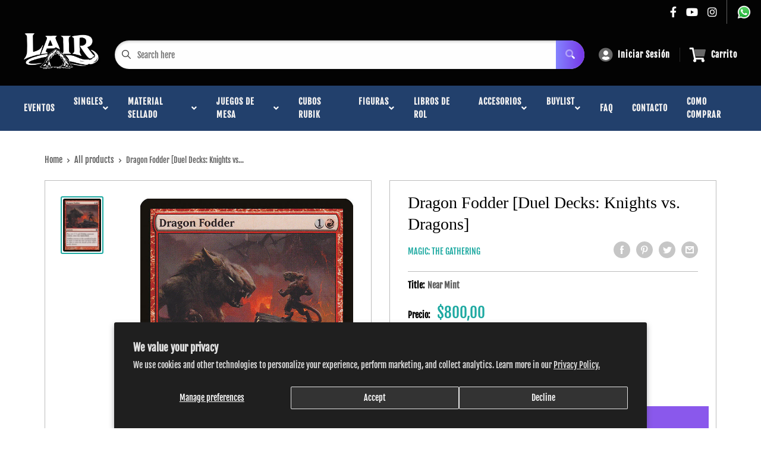

--- FILE ---
content_type: text/html; charset=utf-8
request_url: https://www.magiclair.com.ar/products/dragon-fodder-duel-decks-knights-vs-dragons
body_size: 47994
content:
<!doctype html>
<html>

<head> 
    <script src='//www.magiclair.com.ar/cdn/shop/t/4/assets/sealapps_email_config.js?v=136218383419054340931673366394' defer='defer' ></script> 
    <script src='//www.magiclair.com.ar/cdn/shop/t/4/assets/product_restore_email.js?v=3457319078110536451673366395' defer='defer' ></script> 
    <script id='em_product_variants' type='application/json'>
        [{"id":41900707315954,"title":"Near Mint","option1":"Near Mint","option2":null,"option3":null,"sku":"DDG-65-EN-NF-1","requires_shipping":true,"taxable":true,"featured_image":null,"available":false,"name":"Dragon Fodder [Duel Decks: Knights vs. Dragons] - Near Mint","public_title":"Near Mint","options":["Near Mint"],"price":80000,"weight":2,"compare_at_price":null,"inventory_management":"shopify","barcode":"07315954","requires_selling_plan":false,"selling_plan_allocations":[]},{"id":41900707348722,"title":"Lightly Played","option1":"Lightly Played","option2":null,"option3":null,"sku":"DDG-65-EN-NF-2","requires_shipping":true,"taxable":true,"featured_image":null,"available":false,"name":"Dragon Fodder [Duel Decks: Knights vs. Dragons] - Lightly Played","public_title":"Lightly Played","options":["Lightly Played"],"price":76000,"weight":2,"compare_at_price":null,"inventory_management":"shopify","barcode":"07348722","requires_selling_plan":false,"selling_plan_allocations":[]},{"id":41900707381490,"title":"Moderately Played","option1":"Moderately Played","option2":null,"option3":null,"sku":"DDG-65-EN-NF-3","requires_shipping":true,"taxable":true,"featured_image":null,"available":false,"name":"Dragon Fodder [Duel Decks: Knights vs. Dragons] - Moderately Played","public_title":"Moderately Played","options":["Moderately Played"],"price":68000,"weight":2,"compare_at_price":null,"inventory_management":"shopify","barcode":"07381490","requires_selling_plan":false,"selling_plan_allocations":[]},{"id":41900707414258,"title":"Heavily Played","option1":"Heavily Played","option2":null,"option3":null,"sku":"DDG-65-EN-NF-4","requires_shipping":true,"taxable":true,"featured_image":null,"available":false,"name":"Dragon Fodder [Duel Decks: Knights vs. Dragons] - Heavily Played","public_title":"Heavily Played","options":["Heavily Played"],"price":60000,"weight":2,"compare_at_price":null,"inventory_management":"shopify","barcode":"07414258","requires_selling_plan":false,"selling_plan_allocations":[]},{"id":41900707447026,"title":"Damaged","option1":"Damaged","option2":null,"option3":null,"sku":"DDG-65-EN-NF-5","requires_shipping":true,"taxable":true,"featured_image":null,"available":false,"name":"Dragon Fodder [Duel Decks: Knights vs. Dragons] - Damaged","public_title":"Damaged","options":["Damaged"],"price":56000,"weight":2,"compare_at_price":null,"inventory_management":"shopify","barcode":"07447026","requires_selling_plan":false,"selling_plan_allocations":[]}]
    </script>
    <script id='em_product_selected_or_first_available_variant' type='application/json'>
        {"id":41900707315954,"title":"Near Mint","option1":"Near Mint","option2":null,"option3":null,"sku":"DDG-65-EN-NF-1","requires_shipping":true,"taxable":true,"featured_image":null,"available":false,"name":"Dragon Fodder [Duel Decks: Knights vs. Dragons] - Near Mint","public_title":"Near Mint","options":["Near Mint"],"price":80000,"weight":2,"compare_at_price":null,"inventory_management":"shopify","barcode":"07315954","requires_selling_plan":false,"selling_plan_allocations":[]}
    </script>
    <title>Dragon Fodder [Duel Decks: Knights vs. Dragons]</title>
    <meta charset="utf-8">
    <meta content="IE=edge,chrome=1" http-equiv="X-UA-Compatible">
    <meta name="description" content="Set: Duel Decks: Knights vs. Dragons Type: Sorcery Rarity: Common Cost: {1}{R} Create two 1/1 red Goblin creature tokens. Goblins journey to the sacrificial peaks in pairs so that the rare survivor might be able to relate the details of the other&#39;s grisly demise.">
    <link rel="canonical" href="https://www.magiclair.com.ar/products/dragon-fodder-duel-decks-knights-vs-dragons">
    
<meta property="og:site_name" content="Lair">
<meta property="og:url" content="https://www.magiclair.com.ar/products/dragon-fodder-duel-decks-knights-vs-dragons">
<meta property="og:title" content="Dragon Fodder [Duel Decks: Knights vs. Dragons]">
<meta property="og:type" content="product">
<meta property="og:description" content="Set: Duel Decks: Knights vs. Dragons Type: Sorcery Rarity: Common Cost: {1}{R} Create two 1/1 red Goblin creature tokens. Goblins journey to the sacrificial peaks in pairs so that the rare survivor might be able to relate the details of the other&#39;s grisly demise."><meta property="og:price:amount" content="560,00">
  <meta property="og:price:currency" content="ARS"><meta property="og:image" content="http://www.magiclair.com.ar/cdn/shop/products/03520395-20e0-5662-8231-59ea4a904fed_1024x1024.jpg?v=1706987230">
<meta property="og:image:secure_url" content="https://www.magiclair.com.ar/cdn/shop/products/03520395-20e0-5662-8231-59ea4a904fed_1024x1024.jpg?v=1706987230">

<meta name="twitter:site" content="@">
<meta name="twitter:card" content="summary_large_image">
<meta name="twitter:title" content="Dragon Fodder [Duel Decks: Knights vs. Dragons]">
<meta name="twitter:description" content="Set: Duel Decks: Knights vs. Dragons Type: Sorcery Rarity: Common Cost: {1}{R} Create two 1/1 red Goblin creature tokens. Goblins journey to the sacrificial peaks in pairs so that the rare survivor might be able to relate the details of the other&#39;s grisly demise.">
<meta name="twitter:image:width" content="480">
<meta name="twitter:image:height" content="480">
<meta name="twitter:image" content="http://www.magiclair.com.ar/cdn/shop/products/03520395-20e0-5662-8231-59ea4a904fed_1024x1024.jpg?v=1706987230">

    <meta content="width=device-width,initial-scale=1,shrink-to-fit=no" name="viewport">

    <meta
        content="width=device-width, initial-scale=1, shrink-to-fit=no, minimum-scale=1.0, maximum-scale=1.0, user-scalable=no"
        name="viewport">
    <link rel="icon" href="//www.magiclair.com.ar/cdn/shop/files/WhatsApp_Image_2026-01-11_at_12.48.15_small.jpg?v=1768150277" type="image/x-icon"> 

    <!-- anti-flicker snippet (recommended)  -->
    <style>
        .async-hide {
            opacity: 0 !important
        }
        #mobileNav {
        display: none;
      }
    </style>
        <!--[if (gt IE 9)|!(IE)]><!--><script src="//www.magiclair.com.ar/cdn/shop/t/4/assets/vendor.js?v=76260804611371243491652151094"></script><!--<![endif]-->
    <!--[if lte IE 9]><script src="//www.magiclair.com.ar/cdn/shop/t/4/assets/vendor.js?v=76260804611371243491652151094"></script><![endif]-->

    
<script defer
        type="text/javascript"> (function () { var css = document.createElement('link'); css.href = '//www.magiclair.com.ar/cdn/shop/t/4/assets/mburger.css?v=85232341013250678261645573400'; css.rel = 'stylesheet'; css.type = 'text/css'; document.getElementsByTagName('head')[0].appendChild(css); })(); </script>

    <script defer src="//www.magiclair.com.ar/cdn/shop/t/4/assets/mburger.js?v=29171411513169099261645573404"></script> 
     
       
    
    <link defer href="//www.magiclair.com.ar/cdn/shop/t/4/assets/reset.css?v=153209702691340967971645573423" rel="stylesheet" type="text/css">
                   
                
                     <link href="//www.magiclair.com.ar/cdn/shop/t/4/assets/theme1.css?v=166697486348868358551653544261" rel="stylesheet" type="text/css" media="all" /> 
                       
               
            <link href="//www.magiclair.com.ar/cdn/shop/t/4/assets/generic.css?v=155281477068535322631667362545" rel="stylesheet" type="text/css" />
    <script defer
        type="text/javascript"> (function () { var css = document.createElement('link'); css.href = '//www.magiclair.com.ar/cdn/shop/t/4/assets/variables.css?v=43939023101227502441650387516'; css.rel = 'stylesheet'; css.type = 'text/css'; document.getElementsByTagName('head')[0].appendChild(css); })(); </script>
    <script defer
        type="text/javascript"> (function () { var css = document.createElement('link'); css.href = '//www.magiclair.com.ar/cdn/shop/t/4/assets/advanced-search.scss.css?v=146926769050623578951645573405'; css.rel = 'stylesheet'; css.type = 'text/css'; document.getElementsByTagName('head')[0].appendChild(css); })(); </script>
        <script defer
        type="text/javascript"> (function () { var css = document.createElement('link'); css.href = 'https://cdn.jsdelivr.net/npm/toastify-js/src/toastify.min.css'; css.rel = 'stylesheet'; css.type = 'text/css'; document.getElementsByTagName('head')[0].appendChild(css); })(); </script><script defer
        type="text/javascript"> (function () { var css = document.createElement('link'); css.href = 'https://fonts.googleapis.com/css2?family=Roboto:ital,wght@0,400;0,500;0,700;0,900;1,400&display=swap'; css.rel = 'stylesheet'; css.type = 'text/css'; document.getElementsByTagName('head')[0].appendChild(css); })(); </script><script defer
        type="text/javascript"> (function () { var css = document.createElement('link'); css.href = 'https://pro.fontawesome.com/releases/v5.14.0/css/all.css'; css.rel = 'stylesheet'; css.type = 'text/css'; document.getElementsByTagName('head')[0].appendChild(css); })(); </script><script defer src="https://cdnjs.cloudflare.com/ajax/libs/jQuery.mmenu/8.5.20/mmenu.js"></script>

    <script defer
        type="text/javascript"> (function () { var css = document.createElement('link'); css.href = 'https://cdnjs.cloudflare.com/ajax/libs/jQuery.mmenu/8.5.14/mmenu.min.css'; css.rel = 'stylesheet'; css.type = 'text/css'; document.getElementsByTagName('head')[0].appendChild(css); })(); </script>
    
    <script>window.performance && window.performance.mark && window.performance.mark('shopify.content_for_header.start');</script><meta id="shopify-digital-wallet" name="shopify-digital-wallet" content="/60654944498/digital_wallets/dialog">
<link rel="alternate" hreflang="x-default" href="https://www.magiclair.com.ar/products/dragon-fodder-duel-decks-knights-vs-dragons">
<link rel="alternate" hreflang="en" href="https://www.magiclair.com.ar/products/dragon-fodder-duel-decks-knights-vs-dragons">
<link rel="alternate" hreflang="es" href="https://www.magiclair.com.ar/es/products/dragon-fodder-duel-decks-knights-vs-dragons">
<link rel="alternate" type="application/json+oembed" href="https://www.magiclair.com.ar/products/dragon-fodder-duel-decks-knights-vs-dragons.oembed">
<script async="async" src="/checkouts/internal/preloads.js?locale=en-AR"></script>
<script id="shopify-features" type="application/json">{"accessToken":"c022589c5814d6fd05350b49cda84971","betas":["rich-media-storefront-analytics"],"domain":"www.magiclair.com.ar","predictiveSearch":true,"shopId":60654944498,"locale":"en"}</script>
<script>var Shopify = Shopify || {};
Shopify.shop = "magic-lair.myshopify.com";
Shopify.locale = "en";
Shopify.currency = {"active":"ARS","rate":"1.0"};
Shopify.country = "AR";
Shopify.theme = {"name":"BinderPOS Premium Theme Multi","id":130773942514,"schema_name":"Premium-Multi","schema_version":"f5ef7547","theme_store_id":null,"role":"main"};
Shopify.theme.handle = "null";
Shopify.theme.style = {"id":null,"handle":null};
Shopify.cdnHost = "www.magiclair.com.ar/cdn";
Shopify.routes = Shopify.routes || {};
Shopify.routes.root = "/";</script>
<script type="module">!function(o){(o.Shopify=o.Shopify||{}).modules=!0}(window);</script>
<script>!function(o){function n(){var o=[];function n(){o.push(Array.prototype.slice.apply(arguments))}return n.q=o,n}var t=o.Shopify=o.Shopify||{};t.loadFeatures=n(),t.autoloadFeatures=n()}(window);</script>
<script id="shop-js-analytics" type="application/json">{"pageType":"product"}</script>
<script defer="defer" async type="module" src="//www.magiclair.com.ar/cdn/shopifycloud/shop-js/modules/v2/client.init-shop-cart-sync_BT-GjEfc.en.esm.js"></script>
<script defer="defer" async type="module" src="//www.magiclair.com.ar/cdn/shopifycloud/shop-js/modules/v2/chunk.common_D58fp_Oc.esm.js"></script>
<script defer="defer" async type="module" src="//www.magiclair.com.ar/cdn/shopifycloud/shop-js/modules/v2/chunk.modal_xMitdFEc.esm.js"></script>
<script type="module">
  await import("//www.magiclair.com.ar/cdn/shopifycloud/shop-js/modules/v2/client.init-shop-cart-sync_BT-GjEfc.en.esm.js");
await import("//www.magiclair.com.ar/cdn/shopifycloud/shop-js/modules/v2/chunk.common_D58fp_Oc.esm.js");
await import("//www.magiclair.com.ar/cdn/shopifycloud/shop-js/modules/v2/chunk.modal_xMitdFEc.esm.js");

  window.Shopify.SignInWithShop?.initShopCartSync?.({"fedCMEnabled":true,"windoidEnabled":true});

</script>
<script>(function() {
  var isLoaded = false;
  function asyncLoad() {
    if (isLoaded) return;
    isLoaded = true;
    var urls = ["https:\/\/app.binderpos.com\/external\/shopify\/storeCredit\/script?shop=magic-lair.myshopify.com","https:\/\/app.binderpos.com\/external\/shopify\/buylist\/script?shop=magic-lair.myshopify.com","https:\/\/cdn-bundler.nice-team.net\/app\/js\/bundler.js?shop=magic-lair.myshopify.com","https:\/\/cdn.productcustomizer.com\/storefront\/production-product-customizer-v2.js?shop=magic-lair.myshopify.com"];
    for (var i = 0; i < urls.length; i++) {
      var s = document.createElement('script');
      s.type = 'text/javascript';
      s.async = true;
      s.src = urls[i];
      var x = document.getElementsByTagName('script')[0];
      x.parentNode.insertBefore(s, x);
    }
  };
  if(window.attachEvent) {
    window.attachEvent('onload', asyncLoad);
  } else {
    window.addEventListener('load', asyncLoad, false);
  }
})();</script>
<script id="__st">var __st={"a":60654944498,"offset":-10800,"reqid":"fc1c3721-7d45-4fbc-860b-ceea6e5a8070-1769447593","pageurl":"www.magiclair.com.ar\/products\/dragon-fodder-duel-decks-knights-vs-dragons","u":"716757615f4b","p":"product","rtyp":"product","rid":7338753196274};</script>
<script>window.ShopifyPaypalV4VisibilityTracking = true;</script>
<script id="captcha-bootstrap">!function(){'use strict';const t='contact',e='account',n='new_comment',o=[[t,t],['blogs',n],['comments',n],[t,'customer']],c=[[e,'customer_login'],[e,'guest_login'],[e,'recover_customer_password'],[e,'create_customer']],r=t=>t.map((([t,e])=>`form[action*='/${t}']:not([data-nocaptcha='true']) input[name='form_type'][value='${e}']`)).join(','),a=t=>()=>t?[...document.querySelectorAll(t)].map((t=>t.form)):[];function s(){const t=[...o],e=r(t);return a(e)}const i='password',u='form_key',d=['recaptcha-v3-token','g-recaptcha-response','h-captcha-response',i],f=()=>{try{return window.sessionStorage}catch{return}},m='__shopify_v',_=t=>t.elements[u];function p(t,e,n=!1){try{const o=window.sessionStorage,c=JSON.parse(o.getItem(e)),{data:r}=function(t){const{data:e,action:n}=t;return t[m]||n?{data:e,action:n}:{data:t,action:n}}(c);for(const[e,n]of Object.entries(r))t.elements[e]&&(t.elements[e].value=n);n&&o.removeItem(e)}catch(o){console.error('form repopulation failed',{error:o})}}const l='form_type',E='cptcha';function T(t){t.dataset[E]=!0}const w=window,h=w.document,L='Shopify',v='ce_forms',y='captcha';let A=!1;((t,e)=>{const n=(g='f06e6c50-85a8-45c8-87d0-21a2b65856fe',I='https://cdn.shopify.com/shopifycloud/storefront-forms-hcaptcha/ce_storefront_forms_captcha_hcaptcha.v1.5.2.iife.js',D={infoText:'Protected by hCaptcha',privacyText:'Privacy',termsText:'Terms'},(t,e,n)=>{const o=w[L][v],c=o.bindForm;if(c)return c(t,g,e,D).then(n);var r;o.q.push([[t,g,e,D],n]),r=I,A||(h.body.append(Object.assign(h.createElement('script'),{id:'captcha-provider',async:!0,src:r})),A=!0)});var g,I,D;w[L]=w[L]||{},w[L][v]=w[L][v]||{},w[L][v].q=[],w[L][y]=w[L][y]||{},w[L][y].protect=function(t,e){n(t,void 0,e),T(t)},Object.freeze(w[L][y]),function(t,e,n,w,h,L){const[v,y,A,g]=function(t,e,n){const i=e?o:[],u=t?c:[],d=[...i,...u],f=r(d),m=r(i),_=r(d.filter((([t,e])=>n.includes(e))));return[a(f),a(m),a(_),s()]}(w,h,L),I=t=>{const e=t.target;return e instanceof HTMLFormElement?e:e&&e.form},D=t=>v().includes(t);t.addEventListener('submit',(t=>{const e=I(t);if(!e)return;const n=D(e)&&!e.dataset.hcaptchaBound&&!e.dataset.recaptchaBound,o=_(e),c=g().includes(e)&&(!o||!o.value);(n||c)&&t.preventDefault(),c&&!n&&(function(t){try{if(!f())return;!function(t){const e=f();if(!e)return;const n=_(t);if(!n)return;const o=n.value;o&&e.removeItem(o)}(t);const e=Array.from(Array(32),(()=>Math.random().toString(36)[2])).join('');!function(t,e){_(t)||t.append(Object.assign(document.createElement('input'),{type:'hidden',name:u})),t.elements[u].value=e}(t,e),function(t,e){const n=f();if(!n)return;const o=[...t.querySelectorAll(`input[type='${i}']`)].map((({name:t})=>t)),c=[...d,...o],r={};for(const[a,s]of new FormData(t).entries())c.includes(a)||(r[a]=s);n.setItem(e,JSON.stringify({[m]:1,action:t.action,data:r}))}(t,e)}catch(e){console.error('failed to persist form',e)}}(e),e.submit())}));const S=(t,e)=>{t&&!t.dataset[E]&&(n(t,e.some((e=>e===t))),T(t))};for(const o of['focusin','change'])t.addEventListener(o,(t=>{const e=I(t);D(e)&&S(e,y())}));const B=e.get('form_key'),M=e.get(l),P=B&&M;t.addEventListener('DOMContentLoaded',(()=>{const t=y();if(P)for(const e of t)e.elements[l].value===M&&p(e,B);[...new Set([...A(),...v().filter((t=>'true'===t.dataset.shopifyCaptcha))])].forEach((e=>S(e,t)))}))}(h,new URLSearchParams(w.location.search),n,t,e,['guest_login'])})(!0,!0)}();</script>
<script integrity="sha256-4kQ18oKyAcykRKYeNunJcIwy7WH5gtpwJnB7kiuLZ1E=" data-source-attribution="shopify.loadfeatures" defer="defer" src="//www.magiclair.com.ar/cdn/shopifycloud/storefront/assets/storefront/load_feature-a0a9edcb.js" crossorigin="anonymous"></script>
<script data-source-attribution="shopify.dynamic_checkout.dynamic.init">var Shopify=Shopify||{};Shopify.PaymentButton=Shopify.PaymentButton||{isStorefrontPortableWallets:!0,init:function(){window.Shopify.PaymentButton.init=function(){};var t=document.createElement("script");t.src="https://www.magiclair.com.ar/cdn/shopifycloud/portable-wallets/latest/portable-wallets.en.js",t.type="module",document.head.appendChild(t)}};
</script>
<script data-source-attribution="shopify.dynamic_checkout.buyer_consent">
  function portableWalletsHideBuyerConsent(e){var t=document.getElementById("shopify-buyer-consent"),n=document.getElementById("shopify-subscription-policy-button");t&&n&&(t.classList.add("hidden"),t.setAttribute("aria-hidden","true"),n.removeEventListener("click",e))}function portableWalletsShowBuyerConsent(e){var t=document.getElementById("shopify-buyer-consent"),n=document.getElementById("shopify-subscription-policy-button");t&&n&&(t.classList.remove("hidden"),t.removeAttribute("aria-hidden"),n.addEventListener("click",e))}window.Shopify?.PaymentButton&&(window.Shopify.PaymentButton.hideBuyerConsent=portableWalletsHideBuyerConsent,window.Shopify.PaymentButton.showBuyerConsent=portableWalletsShowBuyerConsent);
</script>
<script>
  function portableWalletsCleanup(e){e&&e.src&&console.error("Failed to load portable wallets script "+e.src);var t=document.querySelectorAll("shopify-accelerated-checkout .shopify-payment-button__skeleton, shopify-accelerated-checkout-cart .wallet-cart-button__skeleton"),e=document.getElementById("shopify-buyer-consent");for(let e=0;e<t.length;e++)t[e].remove();e&&e.remove()}function portableWalletsNotLoadedAsModule(e){e instanceof ErrorEvent&&"string"==typeof e.message&&e.message.includes("import.meta")&&"string"==typeof e.filename&&e.filename.includes("portable-wallets")&&(window.removeEventListener("error",portableWalletsNotLoadedAsModule),window.Shopify.PaymentButton.failedToLoad=e,"loading"===document.readyState?document.addEventListener("DOMContentLoaded",window.Shopify.PaymentButton.init):window.Shopify.PaymentButton.init())}window.addEventListener("error",portableWalletsNotLoadedAsModule);
</script>

<script type="module" src="https://www.magiclair.com.ar/cdn/shopifycloud/portable-wallets/latest/portable-wallets.en.js" onError="portableWalletsCleanup(this)" crossorigin="anonymous"></script>
<script nomodule>
  document.addEventListener("DOMContentLoaded", portableWalletsCleanup);
</script>

<script id='scb4127' type='text/javascript' async='' src='https://www.magiclair.com.ar/cdn/shopifycloud/privacy-banner/storefront-banner.js'></script><link id="shopify-accelerated-checkout-styles" rel="stylesheet" media="screen" href="https://www.magiclair.com.ar/cdn/shopifycloud/portable-wallets/latest/accelerated-checkout-backwards-compat.css" crossorigin="anonymous">
<style id="shopify-accelerated-checkout-cart">
        #shopify-buyer-consent {
  margin-top: 1em;
  display: inline-block;
  width: 100%;
}

#shopify-buyer-consent.hidden {
  display: none;
}

#shopify-subscription-policy-button {
  background: none;
  border: none;
  padding: 0;
  text-decoration: underline;
  font-size: inherit;
  cursor: pointer;
}

#shopify-subscription-policy-button::before {
  box-shadow: none;
}

      </style>

<script>window.performance && window.performance.mark && window.performance.mark('shopify.content_for_header.end');</script>

    <!-- Header hook for plugins --><script src="https://ajax.googleapis.com/ajax/libs/jquery/3.5.1/jquery.min.js"></script>

    <script src="//www.magiclair.com.ar/cdn/shopifycloud/storefront/assets/themes_support/api.jquery-7ab1a3a4.js" type="text/javascript"></script>
    <script src="//www.magiclair.com.ar/cdn/s/javascripts/currencies.js" type="text/javascript"></script>
<link defer rel="stylesheet" href="https://unpkg.com/flickity@2/dist/flickity.min.css">
    <script src="//www.magiclair.com.ar/cdn/shopifycloud/storefront/assets/themes_support/option_selection-b017cd28.js" type="text/javascript"></script>

    <script defer
        type="text/javascript"> (function () { var css = document.createElement('link'); css.href = '//www.magiclair.com.ar/cdn/shop/t/4/assets/animations.css?v=137973300766071970631645573397'; css.rel = 'stylesheet'; css.type = 'text/css'; document.getElementsByTagName('head')[0].appendChild(css); })(); </script>
    <script defer
        type="text/javascript"> (function () { var css = document.createElement('link'); css.href = '//www.magiclair.com.ar/cdn/shop/t/4/assets/loader.css?v=102325571689108952331645573417'; css.rel = 'stylesheet'; css.type = 'text/css'; document.getElementsByTagName('head')[0].appendChild(css); })(); </script>
    <script src="//www.magiclair.com.ar/cdn/shop/t/4/assets/theme.js?v=160125209664400528731661390250" defer></script>
    
  <script type="application/ld+json">
  {
    "@context": "http://schema.org",
    "@type": "Product",
    "offers": [{
          "@type": "Offer",
          "name": "Near Mint",
          "availability":"https://schema.org/OutOfStock",
          "price": 800.0,
          "priceCurrency": "ARS",
          "priceValidUntil": "2026-02-05","sku": "DDG-65-EN-NF-1","url": "/products/dragon-fodder-duel-decks-knights-vs-dragons?variant=41900707315954"
        },
{
          "@type": "Offer",
          "name": "Lightly Played",
          "availability":"https://schema.org/OutOfStock",
          "price": 760.0,
          "priceCurrency": "ARS",
          "priceValidUntil": "2026-02-05","sku": "DDG-65-EN-NF-2","url": "/products/dragon-fodder-duel-decks-knights-vs-dragons?variant=41900707348722"
        },
{
          "@type": "Offer",
          "name": "Moderately Played",
          "availability":"https://schema.org/OutOfStock",
          "price": 680.0,
          "priceCurrency": "ARS",
          "priceValidUntil": "2026-02-05","sku": "DDG-65-EN-NF-3","url": "/products/dragon-fodder-duel-decks-knights-vs-dragons?variant=41900707381490"
        },
{
          "@type": "Offer",
          "name": "Heavily Played",
          "availability":"https://schema.org/OutOfStock",
          "price": 600.0,
          "priceCurrency": "ARS",
          "priceValidUntil": "2026-02-05","sku": "DDG-65-EN-NF-4","url": "/products/dragon-fodder-duel-decks-knights-vs-dragons?variant=41900707414258"
        },
{
          "@type": "Offer",
          "name": "Damaged",
          "availability":"https://schema.org/OutOfStock",
          "price": 560.0,
          "priceCurrency": "ARS",
          "priceValidUntil": "2026-02-05","sku": "DDG-65-EN-NF-5","url": "/products/dragon-fodder-duel-decks-knights-vs-dragons?variant=41900707447026"
        }
],
      "gtin8": "07315954",
      "productId": "07315954",
    "brand": {
      "name": "Magic: The Gathering"
    },
    "name": "Dragon Fodder [Duel Decks: Knights vs. Dragons]",
    "description": "\n\n      \n          Set:\n          Duel Decks: Knights vs. Dragons\n      \n      \n          Type:\n          Sorcery\n      \n      \n          Rarity:\n          Common\n      \n      \n          Cost:\n          {1}{R}\n      \n\n\n\n        \n            Create two 1\/1 red Goblin creature tokens.\n        \n        \n            Goblins journey to the sacrificial peaks in pairs so that the rare survivor might be able to relate the details of the other's grisly demise.\n        \n\n\n\n\n\n\n\n\n\n",
    "category": "MTG Single",
    "url": "/products/dragon-fodder-duel-decks-knights-vs-dragons",
    "sku": "DDG-65-EN-NF-1",
    "image": {
      "@type": "ImageObject",
      "url": "https://www.magiclair.com.ar/cdn/shop/products/03520395-20e0-5662-8231-59ea4a904fed_1024x.jpg?v=1706987230",
      "image": "https://www.magiclair.com.ar/cdn/shop/products/03520395-20e0-5662-8231-59ea4a904fed_1024x.jpg?v=1706987230",
      "name": "Dragon Fodder [Duel Decks: Knights vs. Dragons]",
      "width": "1024",
      "height": "1024"
    }
  }
  </script>



  <script type="application/ld+json">
  {
    "@context": "http://schema.org",
    "@type": "BreadcrumbList",
  "itemListElement": [{
      "@type": "ListItem",
      "position": 1,
      "name": "Home",
      "item": "https://www.magiclair.com.ar"
    },{
          "@type": "ListItem",
          "position": 2,
          "name": "Dragon Fodder [Duel Decks: Knights vs. Dragons]",
          "item": "https://www.magiclair.com.ar/products/dragon-fodder-duel-decks-knights-vs-dragons"
        }]
  }
  </script>

<script>
        // This allows to expose several variables to the global scope, to be used in scripts
        window.theme = {
          pageType: "product",
          cartCount: 0,
          moneyFormat: "${{amount_with_comma_separator}}",
          moneyWithCurrencyFormat: "${{amount_with_comma_separator}} ARS",
          showDiscount: true,
          discountMode: "saving",
          searchMode: "product,article,page",
          cartType: "message",
          permanentDomain: "magic-lair.myshopify.com",
          themeChoice: "Theme_One"
        };
  
        window.routes = {
          rootUrl: "\/",
          rootUrlWithoutSlash: '',
          cartUrl: "\/cart",
          cartAddUrl: "\/cart\/add",
          cartChangeUrl: "\/cart\/change",
          searchUrl: "\/search",
          productRecommendationsUrl: "\/recommendations\/products"
        };
  
        window.languages = {
          productRegularPrice: "Regular price",
          productSalePrice: "Sale price",
          collectionOnSaleLabel: "Save {{savings}}",
          productFormUnavailable: "Unavailable",
          productFormAddToCart: "Agregar al carrito",
          productFormSoldOut: "Sold out",
          productAdded: "El producto se agregó a tu carrito",
          productAddedShort: "Added!",
          shippingEstimatorNoResults: "No shipping could be found for your address.",
          shippingEstimatorOneResult: "There is one shipping rate for your address:",
          shippingEstimatorMultipleResults: "There are {{count}} shipping rates for your address:",
          shippingEstimatorErrors: "There are some errors:"
        };
  
        window.lazySizesConfig = {
          loadHidden: false,
          hFac: 0.8,
          expFactor: 3,
          customMedia: {
            '--phone': '(max-width: 640px)',
            '--tablet': '(min-width: 641px) and (max-width: 1023px)',
            '--lap': '(min-width: 1024px)'
          }
        };
  
        document.documentElement.className = document.documentElement.className.replace('no-js', 'js');
      </script>
       <script src="//www.magiclair.com.ar/cdn/shop/t/4/assets/application.js?v=59730235117051044051663120437"></script><script>
        let binderWishlist = null;
    </script>
    <link defer href="//www.magiclair.com.ar/cdn/shop/t/4/assets/predictive.css?v=181835530354501345831661390251" rel="stylesheet" type="text/css">
    <script src="//www.magiclair.com.ar/cdn/shop/t/4/assets/predictiveSearch.js?v=30241401215181219341663120438" type="text/javascript"></script>
    <script src="//www.magiclair.com.ar/cdn/shop/t/4/assets/custom.js?v=111603181540343972631644425532" type="text/javascript"></script>
    <script>window.is_hulkpo_installed=true</script><!-- BEGIN app block: shopify://apps/binderpos-integration/blocks/storeCredit/09d20ff6-4485-4a2e-a24c-7db1a76a43f9 --><link href="https://portal.binderpos.com/shopify/css/credit.css" rel="stylesheet" type="text/css">

<script>
  window.addEventListener('shopifyScriptLoaded', async () => {
     const hasStoreCredit = document.getElementById('binderpos-store-credit-js');
        if (!hasStoreCredit) {
            const result = await fetch(`https://api.binderpos.com/external/shopify/storeDetails?storeUrl=magic-lair.myshopify.com`).then(resp => resp.json());
            const storeId = result.id;
            const head = document.querySelector('head');
            const storeCreditScript = document.createElement('script');
            storeCreditScript.setAttribute('type', 'text/javascript');
            storeCreditScript.setAttribute('id', 'binderpos-store-credit-js');
            storeCreditScript.setAttribute('store-id', storeId);
            storeCreditScript.setAttribute('portal-url', 'https://portal.binderpos.com');
            storeCreditScript.setAttribute('currency-symbol', "$");
            storeCreditScript.setAttribute('src', 'https://portal.binderpos.com/shopify/js/credit.js');
            head.appendChild(storeCreditScript);
        }
    });
</script>

<!-- END app block --><link href="https://monorail-edge.shopifysvc.com" rel="dns-prefetch">
<script>(function(){if ("sendBeacon" in navigator && "performance" in window) {try {var session_token_from_headers = performance.getEntriesByType('navigation')[0].serverTiming.find(x => x.name == '_s').description;} catch {var session_token_from_headers = undefined;}var session_cookie_matches = document.cookie.match(/_shopify_s=([^;]*)/);var session_token_from_cookie = session_cookie_matches && session_cookie_matches.length === 2 ? session_cookie_matches[1] : "";var session_token = session_token_from_headers || session_token_from_cookie || "";function handle_abandonment_event(e) {var entries = performance.getEntries().filter(function(entry) {return /monorail-edge.shopifysvc.com/.test(entry.name);});if (!window.abandonment_tracked && entries.length === 0) {window.abandonment_tracked = true;var currentMs = Date.now();var navigation_start = performance.timing.navigationStart;var payload = {shop_id: 60654944498,url: window.location.href,navigation_start,duration: currentMs - navigation_start,session_token,page_type: "product"};window.navigator.sendBeacon("https://monorail-edge.shopifysvc.com/v1/produce", JSON.stringify({schema_id: "online_store_buyer_site_abandonment/1.1",payload: payload,metadata: {event_created_at_ms: currentMs,event_sent_at_ms: currentMs}}));}}window.addEventListener('pagehide', handle_abandonment_event);}}());</script>
<script id="web-pixels-manager-setup">(function e(e,d,r,n,o){if(void 0===o&&(o={}),!Boolean(null===(a=null===(i=window.Shopify)||void 0===i?void 0:i.analytics)||void 0===a?void 0:a.replayQueue)){var i,a;window.Shopify=window.Shopify||{};var t=window.Shopify;t.analytics=t.analytics||{};var s=t.analytics;s.replayQueue=[],s.publish=function(e,d,r){return s.replayQueue.push([e,d,r]),!0};try{self.performance.mark("wpm:start")}catch(e){}var l=function(){var e={modern:/Edge?\/(1{2}[4-9]|1[2-9]\d|[2-9]\d{2}|\d{4,})\.\d+(\.\d+|)|Firefox\/(1{2}[4-9]|1[2-9]\d|[2-9]\d{2}|\d{4,})\.\d+(\.\d+|)|Chrom(ium|e)\/(9{2}|\d{3,})\.\d+(\.\d+|)|(Maci|X1{2}).+ Version\/(15\.\d+|(1[6-9]|[2-9]\d|\d{3,})\.\d+)([,.]\d+|)( \(\w+\)|)( Mobile\/\w+|) Safari\/|Chrome.+OPR\/(9{2}|\d{3,})\.\d+\.\d+|(CPU[ +]OS|iPhone[ +]OS|CPU[ +]iPhone|CPU IPhone OS|CPU iPad OS)[ +]+(15[._]\d+|(1[6-9]|[2-9]\d|\d{3,})[._]\d+)([._]\d+|)|Android:?[ /-](13[3-9]|1[4-9]\d|[2-9]\d{2}|\d{4,})(\.\d+|)(\.\d+|)|Android.+Firefox\/(13[5-9]|1[4-9]\d|[2-9]\d{2}|\d{4,})\.\d+(\.\d+|)|Android.+Chrom(ium|e)\/(13[3-9]|1[4-9]\d|[2-9]\d{2}|\d{4,})\.\d+(\.\d+|)|SamsungBrowser\/([2-9]\d|\d{3,})\.\d+/,legacy:/Edge?\/(1[6-9]|[2-9]\d|\d{3,})\.\d+(\.\d+|)|Firefox\/(5[4-9]|[6-9]\d|\d{3,})\.\d+(\.\d+|)|Chrom(ium|e)\/(5[1-9]|[6-9]\d|\d{3,})\.\d+(\.\d+|)([\d.]+$|.*Safari\/(?![\d.]+ Edge\/[\d.]+$))|(Maci|X1{2}).+ Version\/(10\.\d+|(1[1-9]|[2-9]\d|\d{3,})\.\d+)([,.]\d+|)( \(\w+\)|)( Mobile\/\w+|) Safari\/|Chrome.+OPR\/(3[89]|[4-9]\d|\d{3,})\.\d+\.\d+|(CPU[ +]OS|iPhone[ +]OS|CPU[ +]iPhone|CPU IPhone OS|CPU iPad OS)[ +]+(10[._]\d+|(1[1-9]|[2-9]\d|\d{3,})[._]\d+)([._]\d+|)|Android:?[ /-](13[3-9]|1[4-9]\d|[2-9]\d{2}|\d{4,})(\.\d+|)(\.\d+|)|Mobile Safari.+OPR\/([89]\d|\d{3,})\.\d+\.\d+|Android.+Firefox\/(13[5-9]|1[4-9]\d|[2-9]\d{2}|\d{4,})\.\d+(\.\d+|)|Android.+Chrom(ium|e)\/(13[3-9]|1[4-9]\d|[2-9]\d{2}|\d{4,})\.\d+(\.\d+|)|Android.+(UC? ?Browser|UCWEB|U3)[ /]?(15\.([5-9]|\d{2,})|(1[6-9]|[2-9]\d|\d{3,})\.\d+)\.\d+|SamsungBrowser\/(5\.\d+|([6-9]|\d{2,})\.\d+)|Android.+MQ{2}Browser\/(14(\.(9|\d{2,})|)|(1[5-9]|[2-9]\d|\d{3,})(\.\d+|))(\.\d+|)|K[Aa][Ii]OS\/(3\.\d+|([4-9]|\d{2,})\.\d+)(\.\d+|)/},d=e.modern,r=e.legacy,n=navigator.userAgent;return n.match(d)?"modern":n.match(r)?"legacy":"unknown"}(),u="modern"===l?"modern":"legacy",c=(null!=n?n:{modern:"",legacy:""})[u],f=function(e){return[e.baseUrl,"/wpm","/b",e.hashVersion,"modern"===e.buildTarget?"m":"l",".js"].join("")}({baseUrl:d,hashVersion:r,buildTarget:u}),m=function(e){var d=e.version,r=e.bundleTarget,n=e.surface,o=e.pageUrl,i=e.monorailEndpoint;return{emit:function(e){var a=e.status,t=e.errorMsg,s=(new Date).getTime(),l=JSON.stringify({metadata:{event_sent_at_ms:s},events:[{schema_id:"web_pixels_manager_load/3.1",payload:{version:d,bundle_target:r,page_url:o,status:a,surface:n,error_msg:t},metadata:{event_created_at_ms:s}}]});if(!i)return console&&console.warn&&console.warn("[Web Pixels Manager] No Monorail endpoint provided, skipping logging."),!1;try{return self.navigator.sendBeacon.bind(self.navigator)(i,l)}catch(e){}var u=new XMLHttpRequest;try{return u.open("POST",i,!0),u.setRequestHeader("Content-Type","text/plain"),u.send(l),!0}catch(e){return console&&console.warn&&console.warn("[Web Pixels Manager] Got an unhandled error while logging to Monorail."),!1}}}}({version:r,bundleTarget:l,surface:e.surface,pageUrl:self.location.href,monorailEndpoint:e.monorailEndpoint});try{o.browserTarget=l,function(e){var d=e.src,r=e.async,n=void 0===r||r,o=e.onload,i=e.onerror,a=e.sri,t=e.scriptDataAttributes,s=void 0===t?{}:t,l=document.createElement("script"),u=document.querySelector("head"),c=document.querySelector("body");if(l.async=n,l.src=d,a&&(l.integrity=a,l.crossOrigin="anonymous"),s)for(var f in s)if(Object.prototype.hasOwnProperty.call(s,f))try{l.dataset[f]=s[f]}catch(e){}if(o&&l.addEventListener("load",o),i&&l.addEventListener("error",i),u)u.appendChild(l);else{if(!c)throw new Error("Did not find a head or body element to append the script");c.appendChild(l)}}({src:f,async:!0,onload:function(){if(!function(){var e,d;return Boolean(null===(d=null===(e=window.Shopify)||void 0===e?void 0:e.analytics)||void 0===d?void 0:d.initialized)}()){var d=window.webPixelsManager.init(e)||void 0;if(d){var r=window.Shopify.analytics;r.replayQueue.forEach((function(e){var r=e[0],n=e[1],o=e[2];d.publishCustomEvent(r,n,o)})),r.replayQueue=[],r.publish=d.publishCustomEvent,r.visitor=d.visitor,r.initialized=!0}}},onerror:function(){return m.emit({status:"failed",errorMsg:"".concat(f," has failed to load")})},sri:function(e){var d=/^sha384-[A-Za-z0-9+/=]+$/;return"string"==typeof e&&d.test(e)}(c)?c:"",scriptDataAttributes:o}),m.emit({status:"loading"})}catch(e){m.emit({status:"failed",errorMsg:(null==e?void 0:e.message)||"Unknown error"})}}})({shopId: 60654944498,storefrontBaseUrl: "https://www.magiclair.com.ar",extensionsBaseUrl: "https://extensions.shopifycdn.com/cdn/shopifycloud/web-pixels-manager",monorailEndpoint: "https://monorail-edge.shopifysvc.com/unstable/produce_batch",surface: "storefront-renderer",enabledBetaFlags: ["2dca8a86"],webPixelsConfigList: [{"id":"shopify-app-pixel","configuration":"{}","eventPayloadVersion":"v1","runtimeContext":"STRICT","scriptVersion":"0450","apiClientId":"shopify-pixel","type":"APP","privacyPurposes":["ANALYTICS","MARKETING"]},{"id":"shopify-custom-pixel","eventPayloadVersion":"v1","runtimeContext":"LAX","scriptVersion":"0450","apiClientId":"shopify-pixel","type":"CUSTOM","privacyPurposes":["ANALYTICS","MARKETING"]}],isMerchantRequest: false,initData: {"shop":{"name":"Lair","paymentSettings":{"currencyCode":"ARS"},"myshopifyDomain":"magic-lair.myshopify.com","countryCode":"AR","storefrontUrl":"https:\/\/www.magiclair.com.ar"},"customer":null,"cart":null,"checkout":null,"productVariants":[{"price":{"amount":800.0,"currencyCode":"ARS"},"product":{"title":"Dragon Fodder [Duel Decks: Knights vs. Dragons]","vendor":"Magic: The Gathering","id":"7338753196274","untranslatedTitle":"Dragon Fodder [Duel Decks: Knights vs. Dragons]","url":"\/products\/dragon-fodder-duel-decks-knights-vs-dragons","type":"MTG Single"},"id":"41900707315954","image":{"src":"\/\/www.magiclair.com.ar\/cdn\/shop\/products\/03520395-20e0-5662-8231-59ea4a904fed.jpg?v=1706987230"},"sku":"DDG-65-EN-NF-1","title":"Near Mint","untranslatedTitle":"Near Mint"},{"price":{"amount":760.0,"currencyCode":"ARS"},"product":{"title":"Dragon Fodder [Duel Decks: Knights vs. Dragons]","vendor":"Magic: The Gathering","id":"7338753196274","untranslatedTitle":"Dragon Fodder [Duel Decks: Knights vs. Dragons]","url":"\/products\/dragon-fodder-duel-decks-knights-vs-dragons","type":"MTG Single"},"id":"41900707348722","image":{"src":"\/\/www.magiclair.com.ar\/cdn\/shop\/products\/03520395-20e0-5662-8231-59ea4a904fed.jpg?v=1706987230"},"sku":"DDG-65-EN-NF-2","title":"Lightly Played","untranslatedTitle":"Lightly Played"},{"price":{"amount":680.0,"currencyCode":"ARS"},"product":{"title":"Dragon Fodder [Duel Decks: Knights vs. Dragons]","vendor":"Magic: The Gathering","id":"7338753196274","untranslatedTitle":"Dragon Fodder [Duel Decks: Knights vs. Dragons]","url":"\/products\/dragon-fodder-duel-decks-knights-vs-dragons","type":"MTG Single"},"id":"41900707381490","image":{"src":"\/\/www.magiclair.com.ar\/cdn\/shop\/products\/03520395-20e0-5662-8231-59ea4a904fed.jpg?v=1706987230"},"sku":"DDG-65-EN-NF-3","title":"Moderately Played","untranslatedTitle":"Moderately Played"},{"price":{"amount":600.0,"currencyCode":"ARS"},"product":{"title":"Dragon Fodder [Duel Decks: Knights vs. Dragons]","vendor":"Magic: The Gathering","id":"7338753196274","untranslatedTitle":"Dragon Fodder [Duel Decks: Knights vs. Dragons]","url":"\/products\/dragon-fodder-duel-decks-knights-vs-dragons","type":"MTG Single"},"id":"41900707414258","image":{"src":"\/\/www.magiclair.com.ar\/cdn\/shop\/products\/03520395-20e0-5662-8231-59ea4a904fed.jpg?v=1706987230"},"sku":"DDG-65-EN-NF-4","title":"Heavily Played","untranslatedTitle":"Heavily Played"},{"price":{"amount":560.0,"currencyCode":"ARS"},"product":{"title":"Dragon Fodder [Duel Decks: Knights vs. Dragons]","vendor":"Magic: The Gathering","id":"7338753196274","untranslatedTitle":"Dragon Fodder [Duel Decks: Knights vs. Dragons]","url":"\/products\/dragon-fodder-duel-decks-knights-vs-dragons","type":"MTG Single"},"id":"41900707447026","image":{"src":"\/\/www.magiclair.com.ar\/cdn\/shop\/products\/03520395-20e0-5662-8231-59ea4a904fed.jpg?v=1706987230"},"sku":"DDG-65-EN-NF-5","title":"Damaged","untranslatedTitle":"Damaged"}],"purchasingCompany":null},},"https://www.magiclair.com.ar/cdn","fcfee988w5aeb613cpc8e4bc33m6693e112",{"modern":"","legacy":""},{"shopId":"60654944498","storefrontBaseUrl":"https:\/\/www.magiclair.com.ar","extensionBaseUrl":"https:\/\/extensions.shopifycdn.com\/cdn\/shopifycloud\/web-pixels-manager","surface":"storefront-renderer","enabledBetaFlags":"[\"2dca8a86\"]","isMerchantRequest":"false","hashVersion":"fcfee988w5aeb613cpc8e4bc33m6693e112","publish":"custom","events":"[[\"page_viewed\",{}],[\"product_viewed\",{\"productVariant\":{\"price\":{\"amount\":800.0,\"currencyCode\":\"ARS\"},\"product\":{\"title\":\"Dragon Fodder [Duel Decks: Knights vs. Dragons]\",\"vendor\":\"Magic: The Gathering\",\"id\":\"7338753196274\",\"untranslatedTitle\":\"Dragon Fodder [Duel Decks: Knights vs. Dragons]\",\"url\":\"\/products\/dragon-fodder-duel-decks-knights-vs-dragons\",\"type\":\"MTG Single\"},\"id\":\"41900707315954\",\"image\":{\"src\":\"\/\/www.magiclair.com.ar\/cdn\/shop\/products\/03520395-20e0-5662-8231-59ea4a904fed.jpg?v=1706987230\"},\"sku\":\"DDG-65-EN-NF-1\",\"title\":\"Near Mint\",\"untranslatedTitle\":\"Near Mint\"}}]]"});</script><script>
  window.ShopifyAnalytics = window.ShopifyAnalytics || {};
  window.ShopifyAnalytics.meta = window.ShopifyAnalytics.meta || {};
  window.ShopifyAnalytics.meta.currency = 'ARS';
  var meta = {"product":{"id":7338753196274,"gid":"gid:\/\/shopify\/Product\/7338753196274","vendor":"Magic: The Gathering","type":"MTG Single","handle":"dragon-fodder-duel-decks-knights-vs-dragons","variants":[{"id":41900707315954,"price":80000,"name":"Dragon Fodder [Duel Decks: Knights vs. Dragons] - Near Mint","public_title":"Near Mint","sku":"DDG-65-EN-NF-1"},{"id":41900707348722,"price":76000,"name":"Dragon Fodder [Duel Decks: Knights vs. Dragons] - Lightly Played","public_title":"Lightly Played","sku":"DDG-65-EN-NF-2"},{"id":41900707381490,"price":68000,"name":"Dragon Fodder [Duel Decks: Knights vs. Dragons] - Moderately Played","public_title":"Moderately Played","sku":"DDG-65-EN-NF-3"},{"id":41900707414258,"price":60000,"name":"Dragon Fodder [Duel Decks: Knights vs. Dragons] - Heavily Played","public_title":"Heavily Played","sku":"DDG-65-EN-NF-4"},{"id":41900707447026,"price":56000,"name":"Dragon Fodder [Duel Decks: Knights vs. Dragons] - Damaged","public_title":"Damaged","sku":"DDG-65-EN-NF-5"}],"remote":false},"page":{"pageType":"product","resourceType":"product","resourceId":7338753196274,"requestId":"fc1c3721-7d45-4fbc-860b-ceea6e5a8070-1769447593"}};
  for (var attr in meta) {
    window.ShopifyAnalytics.meta[attr] = meta[attr];
  }
</script>
<script class="analytics">
  (function () {
    var customDocumentWrite = function(content) {
      var jquery = null;

      if (window.jQuery) {
        jquery = window.jQuery;
      } else if (window.Checkout && window.Checkout.$) {
        jquery = window.Checkout.$;
      }

      if (jquery) {
        jquery('body').append(content);
      }
    };

    var hasLoggedConversion = function(token) {
      if (token) {
        return document.cookie.indexOf('loggedConversion=' + token) !== -1;
      }
      return false;
    }

    var setCookieIfConversion = function(token) {
      if (token) {
        var twoMonthsFromNow = new Date(Date.now());
        twoMonthsFromNow.setMonth(twoMonthsFromNow.getMonth() + 2);

        document.cookie = 'loggedConversion=' + token + '; expires=' + twoMonthsFromNow;
      }
    }

    var trekkie = window.ShopifyAnalytics.lib = window.trekkie = window.trekkie || [];
    if (trekkie.integrations) {
      return;
    }
    trekkie.methods = [
      'identify',
      'page',
      'ready',
      'track',
      'trackForm',
      'trackLink'
    ];
    trekkie.factory = function(method) {
      return function() {
        var args = Array.prototype.slice.call(arguments);
        args.unshift(method);
        trekkie.push(args);
        return trekkie;
      };
    };
    for (var i = 0; i < trekkie.methods.length; i++) {
      var key = trekkie.methods[i];
      trekkie[key] = trekkie.factory(key);
    }
    trekkie.load = function(config) {
      trekkie.config = config || {};
      trekkie.config.initialDocumentCookie = document.cookie;
      var first = document.getElementsByTagName('script')[0];
      var script = document.createElement('script');
      script.type = 'text/javascript';
      script.onerror = function(e) {
        var scriptFallback = document.createElement('script');
        scriptFallback.type = 'text/javascript';
        scriptFallback.onerror = function(error) {
                var Monorail = {
      produce: function produce(monorailDomain, schemaId, payload) {
        var currentMs = new Date().getTime();
        var event = {
          schema_id: schemaId,
          payload: payload,
          metadata: {
            event_created_at_ms: currentMs,
            event_sent_at_ms: currentMs
          }
        };
        return Monorail.sendRequest("https://" + monorailDomain + "/v1/produce", JSON.stringify(event));
      },
      sendRequest: function sendRequest(endpointUrl, payload) {
        // Try the sendBeacon API
        if (window && window.navigator && typeof window.navigator.sendBeacon === 'function' && typeof window.Blob === 'function' && !Monorail.isIos12()) {
          var blobData = new window.Blob([payload], {
            type: 'text/plain'
          });

          if (window.navigator.sendBeacon(endpointUrl, blobData)) {
            return true;
          } // sendBeacon was not successful

        } // XHR beacon

        var xhr = new XMLHttpRequest();

        try {
          xhr.open('POST', endpointUrl);
          xhr.setRequestHeader('Content-Type', 'text/plain');
          xhr.send(payload);
        } catch (e) {
          console.log(e);
        }

        return false;
      },
      isIos12: function isIos12() {
        return window.navigator.userAgent.lastIndexOf('iPhone; CPU iPhone OS 12_') !== -1 || window.navigator.userAgent.lastIndexOf('iPad; CPU OS 12_') !== -1;
      }
    };
    Monorail.produce('monorail-edge.shopifysvc.com',
      'trekkie_storefront_load_errors/1.1',
      {shop_id: 60654944498,
      theme_id: 130773942514,
      app_name: "storefront",
      context_url: window.location.href,
      source_url: "//www.magiclair.com.ar/cdn/s/trekkie.storefront.a804e9514e4efded663580eddd6991fcc12b5451.min.js"});

        };
        scriptFallback.async = true;
        scriptFallback.src = '//www.magiclair.com.ar/cdn/s/trekkie.storefront.a804e9514e4efded663580eddd6991fcc12b5451.min.js';
        first.parentNode.insertBefore(scriptFallback, first);
      };
      script.async = true;
      script.src = '//www.magiclair.com.ar/cdn/s/trekkie.storefront.a804e9514e4efded663580eddd6991fcc12b5451.min.js';
      first.parentNode.insertBefore(script, first);
    };
    trekkie.load(
      {"Trekkie":{"appName":"storefront","development":false,"defaultAttributes":{"shopId":60654944498,"isMerchantRequest":null,"themeId":130773942514,"themeCityHash":"11272648803113586979","contentLanguage":"en","currency":"ARS","eventMetadataId":"54a6a590-1edd-4070-b804-081a644ec15d"},"isServerSideCookieWritingEnabled":true,"monorailRegion":"shop_domain","enabledBetaFlags":["65f19447"]},"Session Attribution":{},"S2S":{"facebookCapiEnabled":false,"source":"trekkie-storefront-renderer","apiClientId":580111}}
    );

    var loaded = false;
    trekkie.ready(function() {
      if (loaded) return;
      loaded = true;

      window.ShopifyAnalytics.lib = window.trekkie;

      var originalDocumentWrite = document.write;
      document.write = customDocumentWrite;
      try { window.ShopifyAnalytics.merchantGoogleAnalytics.call(this); } catch(error) {};
      document.write = originalDocumentWrite;

      window.ShopifyAnalytics.lib.page(null,{"pageType":"product","resourceType":"product","resourceId":7338753196274,"requestId":"fc1c3721-7d45-4fbc-860b-ceea6e5a8070-1769447593","shopifyEmitted":true});

      var match = window.location.pathname.match(/checkouts\/(.+)\/(thank_you|post_purchase)/)
      var token = match? match[1]: undefined;
      if (!hasLoggedConversion(token)) {
        setCookieIfConversion(token);
        window.ShopifyAnalytics.lib.track("Viewed Product",{"currency":"ARS","variantId":41900707315954,"productId":7338753196274,"productGid":"gid:\/\/shopify\/Product\/7338753196274","name":"Dragon Fodder [Duel Decks: Knights vs. Dragons] - Near Mint","price":"800.00","sku":"DDG-65-EN-NF-1","brand":"Magic: The Gathering","variant":"Near Mint","category":"MTG Single","nonInteraction":true,"remote":false},undefined,undefined,{"shopifyEmitted":true});
      window.ShopifyAnalytics.lib.track("monorail:\/\/trekkie_storefront_viewed_product\/1.1",{"currency":"ARS","variantId":41900707315954,"productId":7338753196274,"productGid":"gid:\/\/shopify\/Product\/7338753196274","name":"Dragon Fodder [Duel Decks: Knights vs. Dragons] - Near Mint","price":"800.00","sku":"DDG-65-EN-NF-1","brand":"Magic: The Gathering","variant":"Near Mint","category":"MTG Single","nonInteraction":true,"remote":false,"referer":"https:\/\/www.magiclair.com.ar\/products\/dragon-fodder-duel-decks-knights-vs-dragons"});
      }
    });


        var eventsListenerScript = document.createElement('script');
        eventsListenerScript.async = true;
        eventsListenerScript.src = "//www.magiclair.com.ar/cdn/shopifycloud/storefront/assets/shop_events_listener-3da45d37.js";
        document.getElementsByTagName('head')[0].appendChild(eventsListenerScript);

})();</script>
<script
  defer
  src="https://www.magiclair.com.ar/cdn/shopifycloud/perf-kit/shopify-perf-kit-3.0.4.min.js"
  data-application="storefront-renderer"
  data-shop-id="60654944498"
  data-render-region="gcp-us-central1"
  data-page-type="product"
  data-theme-instance-id="130773942514"
  data-theme-name="Premium-Multi"
  data-theme-version="f5ef7547"
  data-monorail-region="shop_domain"
  data-resource-timing-sampling-rate="10"
  data-shs="true"
  data-shs-beacon="true"
  data-shs-export-with-fetch="true"
  data-shs-logs-sample-rate="1"
  data-shs-beacon-endpoint="https://www.magiclair.com.ar/api/collect"
></script>
</head>
  
<body class="bodyScroll features--animate-zoom template-product " data-instant-intensity="viewport">
    
                   
                
                        <div id="pageBackground">
    <div class="page-wrapper">
        <header id="primaryHeader">
            <div id="shopify-section-header-1" class="shopify-section"><div class="o-header">
  <div class="m-headerTop hidden-mobile">
    <div class="m-announcementBar">
      <p class="a-announcementBar__text">
        
      </p>
    </div>
    <div class="m-headerTop__socials hidden-mobile">
      <ul class="m-socialIcons">
    
        <li class="a-socialIcons">
            <a href="https://es-la.facebook.com/magiclairargentina/">
                <i class="fab fa-facebook-f"></i>
            </a>
        </li>
    
    
    
        <li class="a-socialIcons">
            <a href="https://www.youtube.com/@magic_lair">
                <i class="fab fa-youtube"></i>
            </a>
        </li>
    
    
    
    
        <li class="a-socialIcons">
            <a href="https://www.instagram.com/magic_lair">
                <i class="fab fa-instagram"></i>
            </a>
        </li>
    
    
  </ul>
    </div>
    
    <div class="m-headerTop__c2a hidden-mobile" style="background-color:">
      <a href="https://wa.me/message/2FWC5MA6P3GRP1">
        <div class="a-button --headerTop">
          <img loading="lazy" class="lazy" data-src="//www.magiclair.com.ar/cdn/shop/files/WhatsApp.svg_011315fb-67ea-4448-8558-3952ec85eaf8_x100.png?v=1644862092" alt="+54 9 11 2395 7118">
        </div>
      </a>
    </div>
    
  </div><div class="m-headerMain">
    <div class="m-headerMain__logo">
      <a href="/" class="header__logo-link"><img loading="lazy" class="header__logo-image" src="//www.magiclair.com.ar/cdn/shop/files/logo_lair_png.png?v=1768949667" alt="Lair"></a>
    </div>
    <div class="siteSearch__wrap">
      <div class="o-siteSearch">
        <div class="m-siteSearch__input sd_product-search manual_sd_search">
          <input type="search" name="q" class="searchBar__input sd_pro-search" placeholder="Search here" autocomplete="off">
          <div class="sd_dropdown"></div>
        </div>
        <button aria-label="Search" title="Search" class="m-siteSearch__button searchBar__submit" onClick="search()">
          <i class="fad fa-search"></i>
        </button>
      </div>
      <div class="mobileMenu__wrap">
        <a class="mobileMenu__iconMenu anchor-cart-icon" href="/cart">
          <i class="fad fa-shopping-cart">
            <div class="cart-icon-count">
              0
            </div>
          </i>
        </a>
        <a class="mobileMenu__iconMenu" href="/account" aria-label="Account page">
          <i class="fad fa-user-circle"></i>
        </a>
        <a id="#mobileMenu" class="mobileMenu__iconMenu mobileMenu__iconMenu--burger" href="#mobileNav">
          <i class="fad fa-bars"></i>
        </a>
      </div>
    </div>
    <div class="o-headerMenu hidden-mobile">
      <ul class="m-headerMenu__list">
        
        
        <li class="a-headerMenu__item">
          <a href="/account/login" id="customer_login_link">
            <i class="fad fa-user-circle"></i>
            Iniciar Sesión
          </a>
        </li>
        
        
        
        <li class="a-headerMenu__item">
          <a href="/cart" class="anchor-cart-icon">
            <i class="fad fa-shopping-cart">
              <div class="cart-icon-count" style="
                
                  display:none;
                
              ">
                0
              </div>
            </i>
            Carrito
          </a>
        </li>
      </ul>
    </div>
  </div>
</div>



<style>.header__logo-image {
      height: 60px !important;
      margin-bottom: 10px;
  }
  
  @media screen and (max-width: 1023px) {
    .header__logo-image {
      height: 50px !important;
    }
  }.anchor-cart-icon .fa-shopping-cart {
    position: relative;
  }

  .cart-icon-count {
    position: absolute;
    top: -8px;
    right: -8px;
    background-color: #25878c;
    z-index: 1;
    border-radius: 100px;
    text-align: center;
    display: flex;
    align-items: center;
    justify-content: center;
    color: white;
    font-size: 10px;
    font-family: "Roboto", sans-serif;
    margin: 0;
    padding: 2px;
    width: 14px;
    font-weight: 500;
  }

  .o-header {
    background: #030303;
  }

  .a-announcementBar__text,
  .a-headerMenu__item select,
  .a-headerMenu__item {
    color: #ffffff;
  }

  .a-socialIcons a {
    color: #ffffff;
  }

  .m-headerTop {
    border-bottom:1px solid #ffffff  20;
    min-height: 40px;
  }

  .--headerTop {
    padding: 0 16px;
    height: 40px;
    display: flex;
    align-items: center;
    border-radius: 0;
  }

  .m-headerMain {
    display: flex;
    padding: 16px 40px;
    justify-content: space-between;
    align-items: center;
  }

  .m-headerMain__logo {
    flex-shrink: 0;
    margin-right: 24px;
  }

  .m-headerMain__logo a {
    display: block;
    line-height: unset;
  }

  .o-header {
    display: flex;
    flex-direction: column;
  }

  .m-headerTop {
    display: flex;
    flex-direction: row;
    justify-content: space-between;
  }

  .m-announcementBar {
    flex-grow: 1;
    display: flex;
    align-items: center;
    margin-left: 40px;
  }

  .m-headerTop__socials {
    display: flex;
    align-items: center;
    margin-right: 8px;
  }

  .m-headerTop__c2a {
    border-left: 1px solid;
  }

  .titleHeader {
    font-weight: 700;
    font-size: 16px;
    line-height: 18px;
    letter-spacing: 2px;
    mix-blend-mode: soft-light;
  }

  .m-socialIcons {
    display: flex;
    align-items: center;
  }

  .a-socialIcons a {
    padding: 0 8px;
    font-size: 18px;
    line-height: 16px;
  }

  .a-socialIcons:hover a i {
    color: var(--color-primary);
    transition: color 300ms linear;
  }

  .a-socialIcons a i {
    transition: color 300ms linear;
  }

  .mburger {
    width: 48px;
    height: 48px;
    --mb-bar-height: 2px;
  }

  .select2-container-multi .select2-choices .select2-search-choice {
    display: inline-block;
    clear: both;
  }

  .m-sectionTitle {
    margin-bottom: 32px;
    width: -webkit-fit-content;
    width: -moz-fit-content;
    width: fit-content;
  }

  .a-sectionTitle__link {
    text-decoration: none;
    display: flex;
    align-items: center;
  }

  .a-sectionTitle__text {
    padding-right: 16px;
    border-right: 1px solid gray;
    font-weight: 700;
    margin-bottom: 0;
  }

  .a-sectionTitle__button {
    padding-left: 16px;
    color: gray;
  }

  .a-input {
    width: 100%;
    padding: 0 0 0 16px;
    box-shadow: inset 0px 0px 0px 1px;
    border-radius: 4px;
    height: 48px;
    border: none;
  }

  .a-select {
    flex-grow: 1;
    display: flex;
    border-radius: 4px;
    height: 48px;
    padding: 0 16px;
    border: 1px solid;
  }

  .o-siteSearch {
    flex-grow: 1;
    display: flex;
    border-radius: 4px;
    height: 48px;
    box-shadow: inset 0px 2px 4px rgba(0, 0, 0, 0.2);
    border-radius: 100px;
  }

  .o-siteSearch--border {
    box-shadow: inset 0px 0px 0px 1px #BDBDBD;
  }

  .m-siteSearch__select {
    height: 100%;
    border-right: 1px solid;
  }

  .a-siteSearch__select {
    flex-shrink: 0;
    height: 100%;
    width: 128px;
    text-align: center;
    padding: 0 16px;
    text-overflow: ellipsis;
    border-radius: 4px 0 0 4px;
    background: transparent;
    background-position: calc(100% - 16px) 50%;
    background-repeat: no-repeat;
    background-size: 10px;
  }

  .m-siteSearch__input {
    flex-grow: 1;
    height: 100%;
  }

  .m-siteSearch__button {
    flex-shrink: 0;
    width: -webkit-fit-content;
    width: -moz-fit-content;
    width: fit-content;
    border-radius: 0 24px 24px 0;
    background: linear-gradient(271.4deg, #7535E5 0%, #8484FF 100%);
    padding: 0px 16px;
    cursor: pointer;
  }

  /* Overrides to merge */

  .mainNav__mega {
    padding: 0 40px;
  }

  .megaMenu__col {
    padding: 24px 0px;
    width: 100%;
  }

  .megaMenu__col--featured {
    min-width: 160px;
  }

  /* end overrides */

  /* Header */

  #primaryHeader {
    position: sticky;
    position: -webkit-sticky;
    top: -120px;
    z-index: 5;
  }

  .m-headerMain__logo {
    text-align: center;
  }

  .m-headerMain__logoImg {
    max-width: 100%;
  }

  /* Mega Menu */

  .mainNav__item {
    z-index: 100;
  }

  .mainNav__blackOut {
    position: fixed;
    width: 100%;
    height: 100%;
    background-color: #00000064;
    top: 0;
    right: 0;
    z-index: 50;
    visibility: hidden;
    opacity: 0;
    transition: visibility 300ms linear 300ms, opacity 300ms;
    transition-delay: 150ms;
  }

  .mainNav__item:hover .mainNav__mega {
    visibility: visible;
    opacity: 1;
    transition: visibility 300ms, opacity 300ms;
  }

  .mainNav__mega {
    visibility: hidden;
    opacity: 0;
    transition: visibility 300ms linear 300ms, opacity 300ms;
    transition-delay: 150ms;
  }

  .mainNav__item--blackout:hover+.mainNav__blackOut {
    visibility: visible;
    opacity: 1;
    transition: visibility 300ms linear 0s, opacity 300ms;
  }

  .mainNav__mega li {
    margin-right: 24px;
  }

  .mainNav__mega li:last-child {
    margin-right: 0;
  }

  .megaPromo {
    display: flex;
    align-items: center;
    height: 100%;
  }

  .megaPromo__image {
    border-radius: 4px;
    max-width: 100%;
    height: 100%;
  }

  /* Main nav children */


  .mainNav__child {
    background-color: white;
    transition: background-color 300ms linear;
    border-left: 2px solid transparent;
    border-right: 2px solid transparent;
    transition: border-left 300ms linear;
    border-bottom: 1px solid #BDBDBD24;
  }

  .mainNav__child a:hover {
    background-color: #00000008;
    transition: background-color 300ms linear;
    border-left: 2px solid var(--color-primary);
    transition: border-left 300ms linear;
    margin-left: -2px;
  }

  .mainNav__child-a {
    padding: 10px 10px 3px 10px;
    display: block;
  }

  li.mainNav__grandChild:hover {
    color: var(--color-primary);
  }

  a.mainNav__grandChild-a {
    padding: 0px 0px 0px 20px;
  }

  .mainNav__child-a:hover {
    background-color: transparent !important;
  }

  .mainNav__child:last-child {
    margin-bottom: 0;
  }

  .productPage__price {
    margin-bottom: 16px;
  }

  /* Main nav mega */

  .mainNav__mega {
    border-top: none;
  }

  /* Search bar */

  .a-siteSearch__select {
    -webkit-appearance: none;
    -moz-appearance: none;
    appearance: none;
  }

  .m-siteSearch__button i {
    font-size: 16px;
    color: white;
  }

  /* Slider */

  .slideContents__p {
    margin-bottom: 16px;
  }

  /* Temp hide collection pagination 'stock' count and view select */


  /* Search */

  .siteSearch__wrap {
    display: flex;
    width: 100%;
  }


  .binder_predictiveSearch_price {
    
      display: block;
    
  }


  table.mtg-single-description-table tr td:first-child {
    width: 70px;
  }

  /* Deckbuilder overrides */

  #decklistOpened #decklistWrapper #deckListBody select#gameType {
    padding: 0;
    line-height: unset;
    border: none;
    box-shadow: none;
  }

  .select2-selection .select2-selection--multiple,
  .cardFilter__item .select2-container--default {
    height: 100%;
    display: flex;
    justify-content: center;
    align-items: center;
  }

  span.select2-dropdown.select2-dropdown--below {
    position: relative;
    top: 0;
  }


  .select2-container {
    border-top: 1px solid #FEFEFE;
  }

  .selector-wrapper {
    margin-bottom: 16px;
  }

  .o-siteSearch--newsletter {
    border-radius: 100px;
    overflow: hidden !important;
  }

  .productCard__outOfStockWrap {
    position: absolute;
    width: 100px;
    height: 100px;
    left: 0;
    top: 0;
    z-index: 1000;
  }

  .sd_dropdown {
    padding-left: 19px;
    top: 49px !important;
  }

  .sd_tab {
    display: grid;
    grid-template-columns: 1fr 1fr 1fr 1fr;
  }

  .sd_tab button {
    padding: 6px 0;
    margin: 0;
    border-radius: 0;
    font-size: 10px;
  }

  .sd_product-search input.sd_pro-search {
    background: url(https://storage.googleapis.com/binderpos-libraries/pre-search-new.png) 12px 16px / 15px 15px no-repeat !important;
  }

  input.sd_pro-search {
    border: none !important;
  }
</style>


<style>
  div#shopify-section-sidebar {
    position: sticky;
    top: 73px;
  }
</style>


<script>
  function search() {
    var q = document.querySelector('.sd_pro-search').value;
    window.location = "/search?page=1&q=%2A" + q + "%2A";
  }

  var input = document.querySelector('.searchBar__input');
  // Execute a function when the user releases a key on the keyboard
  input.addEventListener("keyup", function (event) {
    // Number 13 is the "Enter" key on the keyboard
    if (event.keyCode === 13) {
      // Cancel the default action, if needed
      event.preventDefault();
      search();
    }
  });
</script></div>                           
            <div id="shopify-section-nav-1" class="shopify-section hidden-mobile"><nav aria-labelledby="mobileNavigation" id="mobileNav" role="navigation">
  <ul>
    
    <li>
      <a href="/account/login">
        Login
      </a>
    </li>
    
<li>
      <a href="/pages/events" >
        Eventos
      </a></li><li>
      <a href="/collections/mtg-singles-all-products" >
        Singles
      </a><ul><li>
          <a href="/collections/mtg-singles-instock" >
            Magic: the Gathering
          </a></li><li>
          <a href="/collections/pokemon-singles-instock" >
            Pokémon TCG
          </a></li><li>
          <a href="/collections/yugioh-singles-instock" >
            Yu-Gi-Oh! 
          </a></li><li>
          <a href="/collections/one-piece-tcg-singles" >
            One Piece
          </a></li><li>
          <a href="/collections/lorcana-singles" >
            Lorcana
          </a></li></ul></li><li>
      <a href="/collections/tcg-material-sellado" >
        Material Sellado
      </a><ul><li>
          <a href="/collections/magic-the-gathering-productos-sellados" >
            Productos de Magic: The Gathering
          </a><ul><li>
              <a href="/collections/booster-boxes" >
                Booster Boxes
              </a>
            </li><li>
              <a href="/collections/booster-packs" >
                Booster Packs
              </a>
            </li><li>
              <a href="/collections/box-sets" >
                Box Sets
              </a>
            </li><li>
              <a href="/collections/bundles-fat-packs" >
                Bundles/Fat Packs
              </a>
            </li><li>
              <a href="/collections/commander-decks" >
                Commander Decks
              </a>
            </li><li>
              <a href="/collections/secret-lair" >
                Secret Lair
              </a>
            </li><li>
              <a href="/collections/starter-decks-kits" >
                Starter Decks/Kits
              </a>
            </li></ul></li><li>
          <a href="/collections/pokemon-tcg-sellado" >
            Productos de  Pokémon TCG
          </a><ul><li>
              <a href="/collections/booster-boxes-1" >
                Booster Boxes
              </a>
            </li><li>
              <a href="/collections/booster-packs-1" >
                Booster Packs
              </a>
            </li><li>
              <a href="/collections/build-and-battle-bundles" >
                Build and Battle Bundles
              </a>
            </li><li>
              <a href="/collections/collections-elite-trainer" >
                Collections/Elite Trainer
              </a>
            </li><li>
              <a href="/collections/league-battle-decks" >
                League Battle Decks
              </a>
            </li><li>
              <a href="/collections/premium-collections" >
                Premium Collections
              </a>
            </li><li>
              <a href="/collections/starter-decks" >
                Starter Decks
              </a>
            </li><li>
              <a href="/collections/tins" >
                Tins
              </a>
            </li></ul></li><li>
          <a href="/collections/one-piece-tcg" >
            Productos de One Piece TCG
          </a><ul><li>
              <a href="/collections/booster-boxes-one-piece" >
                Booster Boxes
              </a>
            </li><li>
              <a href="/collections/starter-decks-one-piece" >
                Starter Decks
              </a>
            </li></ul></li><li>
          <a href="/collections/yu-gi-oh-sellado" >
            Productos de Yu Gi Oh!
          </a><ul><li>
              <a href="/collections/booster-boxes-2" >
                Booster Boxes
              </a>
            </li><li>
              <a href="/collections/booster-pack-y" >
                Booster Pack
              </a>
            </li><li>
              <a href="/collections/premium-collections-1" >
                Premium Collections
              </a>
            </li><li>
              <a href="/collections/structure-decks" >
                Structure Decks
              </a>
            </li></ul></li><li>
          <a href="/collections/star-wars-unlimited" >
            Productos Star Wars: Unlimited
          </a></li><li>
          <a href="/collections/productos-mitos-y-leyendas" >
            Productos Mitos y Leyendas
          </a></li><li>
          <a href="/collections/cardfight-vanguard" >
            Productos de Cardfight!! Vanguard
          </a></li><li>
          <a href="/collections/productos-de-lorcana" >
            Productos de Lorcana
          </a></li><li>
          <a href="/collections/lairen-tcg" >
            Productos de Lairen
          </a></li><li>
          <a href="/collections/productos-de-rise-of-gods" >
            Productos Rise of Gods
          </a></li><li>
          <a href="/collections/trok" >
            Productos de Trok
          </a></li><li>
          <a href="/collections/productos-kingdom-tcg" >
            Productos Kingdom TCG
          </a></li></ul></li><li>
      <a href="/collections/boardgame-juegos-de-mesa" >
        Juegos de mesa
      </a><ul><li>
          <a href="/collections/buro-de-juegos" >
            Buró de Juegos
          </a></li><li>
          <a href="/collections/devir-argentina" >
            Devir Argentina
          </a></li><li>
          <a href="/collections/el-dragon-azul" >
            El Dragón Azul
          </a></li><li>
          <a href="/collections/gg-juegos-de-mesa" >
            GG Juegos de Mesa
          </a></li><li>
          <a href="/collections/juegosdemesa-com-ar" >
            Juegosdemesa.com.ar
          </a></li><li>
          <a href="/collections/juegos-internacionales" >
            Juegos Internacionales
          </a></li><li>
          <a href="/collections/la-regadera/Regadera" >
            La Regadera
          </a></li><li>
          <a href="/collections/maldon" >
            Maldón
          </a></li><li>
          <a href="/collections/neptuno-games" >
            Neptuno
          </a></li><li>
          <a href="/collections/poppular" >
            Poppular
          </a></li><li>
          <a href="/collections/pulga-escapista" >
            Pulga Escapista
          </a></li><li>
          <a href="/collections/rundos" >
            Rundos
          </a></li><li>
          <a href="/collections/top-toys" >
            Top Toys
          </a></li><li>
          <a href="/collections/mas-juegos-nacionales" >
            ¡Más juegos nacionales!
          </a></li></ul></li><li>
      <a href="/collections/cubos-rubik" >
        Cubos Rubik
      </a></li><li>
      <a href="/collections/figuras" >
        Figuras
      </a><ul><li>
          <a href="/collections/funko" >
            Funko!
          </a></li><li>
          <a href="/collections/figuras-de-pokemon" >
            Figuras Pokémon
          </a></li></ul></li><li>
      <a href="/collections/libros-de-rol" >
        Libros de Rol
      </a></li><li>
      <a href="/collections/accesorios" >
        Accesorios
      </a><ul><li>
          <a href="/collections/sleeves-folios-y-protectores" >
            Folios para cartas
          </a><ul><li>
              <a href="/collections/dragon-shield" >
                Dragon Shield
              </a>
            </li><li>
              <a href="/collections/red-box" >
                Red Box y Color Shield
              </a>
            </li><li>
              <a href="/collections/ultimate-guard" >
                Ultimate Guard
              </a>
            </li><li>
              <a href="/collections/ultra-pro" >
                Ultra Pro
              </a>
            </li><li>
              <a href="https://www.magiclair.com.ar/collections/top-deck" >
                Top Deck
              </a>
            </li></ul></li><li>
          <a href="/collections/deck-box" >
            Deck Box
          </a></li><li>
          <a href="/collections/carpetas-y-hojas-de-carpeta" >
            Carpetas y Hojas de Carpeta
          </a></li><li>
          <a href="/collections/playmats" >
            Playmats
          </a></li><li>
          <a href="/collections/tubos-para-playmat" >
            Tubos para Playmat
          </a></li><li>
          <a href="/collections/dados" >
            Dados
          </a></li></ul></li><li>
      <a href="#buylist" >
        Buylist
      </a><ul><li>
          <a href="#buylist" >
            General Buylist
          </a></li><li>
          <a href="/pages/hot-buylist" >
            Hot Buylist (Hasta 100% Store Credit)
          </a></li></ul></li><li>
      <a href="/pages/faq" >
        FAQ
      </a></li><li>
      <a href="/pages/contact" >
        Contacto
      </a></li><li>
      <a href="/pages/como-comprar" >
        COMO COMPRAR
      </a></li>
  </ul>
</nav>
<nav aria-labelledby="desktopNavigation" role="navigation">
  <div class="o-mainNav">
    <ul class="mainNav__ul">
      
      <li aria-haspopup="true" class="mainNav__item
                                                                    
                                                                ">
        <a href="/pages/events" class="mainNav__a" >
          Eventos

          
          
          
          
        </a>
        
        
        
        
</li>
      <div class="mainNav__blackOut"></div>
      
      <li aria-haspopup="true" class="mainNav__item
                                                                    
                                                                        mainNav__item--blackout
                                                                    
                                                                ">
        <a href="/collections/mtg-singles-all-products" class="mainNav__a" >
          Singles
&nbsp<i class="fas fa-angle-down"></i>
          
        </a>
        
        
        
        
<ul aria-label="submenu" class="mainNav__children"><li class="mainNav__child">
            <a href="/collections/mtg-singles-instock" class="mainNav__child-a" >
              Magic: the Gathering
            </a></li><li class="mainNav__child">
            <a href="/collections/pokemon-singles-instock" class="mainNav__child-a" >
              Pokémon TCG
            </a></li><li class="mainNav__child">
            <a href="/collections/yugioh-singles-instock" class="mainNav__child-a" >
              Yu-Gi-Oh! 
            </a></li><li class="mainNav__child">
            <a href="/collections/one-piece-tcg-singles" class="mainNav__child-a" >
              One Piece
            </a></li><li class="mainNav__child">
            <a href="/collections/lorcana-singles" class="mainNav__child-a" >
              Lorcana
            </a></li></ul></li>
      <div class="mainNav__blackOut"></div>
      
      <li aria-haspopup="true" class="mainNav__item
                                                                    
                                                                        mainNav__item--blackout
                                                                    
                                                                ">
        <a href="/collections/tcg-material-sellado" class="mainNav__a" >
          Material Sellado
&nbsp<i class="fas fa-angle-down"></i>
          
        </a>
        
        
        
        
<ul aria-label="submenu" class="mainNav__children"><li class="mainNav__child">
            <a href="/collections/magic-the-gathering-productos-sellados" class="mainNav__child-a" >
              Productos de Magic: The Gathering
            </a><ul class="mainNav__grandChildren"><li class="mainNav__grandChild">
                <a href="/collections/booster-boxes" class="mainNav__grandChild-a" >
                  - Booster Boxes
                </a>
              </li><li class="mainNav__grandChild">
                <a href="/collections/booster-packs" class="mainNav__grandChild-a" >
                  - Booster Packs
                </a>
              </li><li class="mainNav__grandChild">
                <a href="/collections/box-sets" class="mainNav__grandChild-a" >
                  - Box Sets
                </a>
              </li><li class="mainNav__grandChild">
                <a href="/collections/bundles-fat-packs" class="mainNav__grandChild-a" >
                  - Bundles/Fat Packs
                </a>
              </li><li class="mainNav__grandChild">
                <a href="/collections/commander-decks" class="mainNav__grandChild-a" >
                  - Commander Decks
                </a>
              </li><li class="mainNav__grandChild">
                <a href="/collections/secret-lair" class="mainNav__grandChild-a" >
                  - Secret Lair
                </a>
              </li><li class="mainNav__grandChild">
                <a href="/collections/starter-decks-kits" class="mainNav__grandChild-a" >
                  - Starter Decks/Kits
                </a>
              </li></ul></li><li class="mainNav__child">
            <a href="/collections/pokemon-tcg-sellado" class="mainNav__child-a" >
              Productos de  Pokémon TCG
            </a><ul class="mainNav__grandChildren"><li class="mainNav__grandChild">
                <a href="/collections/booster-boxes-1" class="mainNav__grandChild-a" >
                  - Booster Boxes
                </a>
              </li><li class="mainNav__grandChild">
                <a href="/collections/booster-packs-1" class="mainNav__grandChild-a" >
                  - Booster Packs
                </a>
              </li><li class="mainNav__grandChild">
                <a href="/collections/build-and-battle-bundles" class="mainNav__grandChild-a" >
                  - Build and Battle Bundles
                </a>
              </li><li class="mainNav__grandChild">
                <a href="/collections/collections-elite-trainer" class="mainNav__grandChild-a" >
                  - Collections/Elite Trainer
                </a>
              </li><li class="mainNav__grandChild">
                <a href="/collections/league-battle-decks" class="mainNav__grandChild-a" >
                  - League Battle Decks
                </a>
              </li><li class="mainNav__grandChild">
                <a href="/collections/premium-collections" class="mainNav__grandChild-a" >
                  - Premium Collections
                </a>
              </li><li class="mainNav__grandChild">
                <a href="/collections/starter-decks" class="mainNav__grandChild-a" >
                  - Starter Decks
                </a>
              </li><li class="mainNav__grandChild">
                <a href="/collections/tins" class="mainNav__grandChild-a" >
                  - Tins
                </a>
              </li></ul></li><li class="mainNav__child">
            <a href="/collections/one-piece-tcg" class="mainNav__child-a" >
              Productos de One Piece TCG
            </a><ul class="mainNav__grandChildren"><li class="mainNav__grandChild">
                <a href="/collections/booster-boxes-one-piece" class="mainNav__grandChild-a" >
                  - Booster Boxes
                </a>
              </li><li class="mainNav__grandChild">
                <a href="/collections/starter-decks-one-piece" class="mainNav__grandChild-a" >
                  - Starter Decks
                </a>
              </li></ul></li><li class="mainNav__child">
            <a href="/collections/yu-gi-oh-sellado" class="mainNav__child-a" >
              Productos de Yu Gi Oh!
            </a><ul class="mainNav__grandChildren"><li class="mainNav__grandChild">
                <a href="/collections/booster-boxes-2" class="mainNav__grandChild-a" >
                  - Booster Boxes
                </a>
              </li><li class="mainNav__grandChild">
                <a href="/collections/booster-pack-y" class="mainNav__grandChild-a" >
                  - Booster Pack
                </a>
              </li><li class="mainNav__grandChild">
                <a href="/collections/premium-collections-1" class="mainNav__grandChild-a" >
                  - Premium Collections
                </a>
              </li><li class="mainNav__grandChild">
                <a href="/collections/structure-decks" class="mainNav__grandChild-a" >
                  - Structure Decks
                </a>
              </li></ul></li><li class="mainNav__child">
            <a href="/collections/star-wars-unlimited" class="mainNav__child-a" >
              Productos Star Wars: Unlimited
            </a></li><li class="mainNav__child">
            <a href="/collections/productos-mitos-y-leyendas" class="mainNav__child-a" >
              Productos Mitos y Leyendas
            </a></li><li class="mainNav__child">
            <a href="/collections/cardfight-vanguard" class="mainNav__child-a" >
              Productos de Cardfight!! Vanguard
            </a></li><li class="mainNav__child">
            <a href="/collections/productos-de-lorcana" class="mainNav__child-a" >
              Productos de Lorcana
            </a></li><li class="mainNav__child">
            <a href="/collections/lairen-tcg" class="mainNav__child-a" >
              Productos de Lairen
            </a></li><li class="mainNav__child">
            <a href="/collections/productos-de-rise-of-gods" class="mainNav__child-a" >
              Productos Rise of Gods
            </a></li><li class="mainNav__child">
            <a href="/collections/trok" class="mainNav__child-a" >
              Productos de Trok
            </a></li><li class="mainNav__child">
            <a href="/collections/productos-kingdom-tcg" class="mainNav__child-a" >
              Productos Kingdom TCG
            </a></li></ul></li>
      <div class="mainNav__blackOut"></div>
      
      <li aria-haspopup="true" class="mainNav__item
                                                                    
                                                                        mainNav__item--blackout
                                                                    
                                                                ">
        <a href="/collections/boardgame-juegos-de-mesa" class="mainNav__a" >
          Juegos de mesa
&nbsp<i class="fas fa-angle-down"></i>
          
        </a>
        
        
        
        
<ul aria-label="submenu" class="mainNav__children"><li class="mainNav__child">
            <a href="/collections/buro-de-juegos" class="mainNav__child-a" >
              Buró de Juegos
            </a></li><li class="mainNav__child">
            <a href="/collections/devir-argentina" class="mainNav__child-a" >
              Devir Argentina
            </a></li><li class="mainNav__child">
            <a href="/collections/el-dragon-azul" class="mainNav__child-a" >
              El Dragón Azul
            </a></li><li class="mainNav__child">
            <a href="/collections/gg-juegos-de-mesa" class="mainNav__child-a" >
              GG Juegos de Mesa
            </a></li><li class="mainNav__child">
            <a href="/collections/juegosdemesa-com-ar" class="mainNav__child-a" >
              Juegosdemesa.com.ar
            </a></li><li class="mainNav__child">
            <a href="/collections/juegos-internacionales" class="mainNav__child-a" >
              Juegos Internacionales
            </a></li><li class="mainNav__child">
            <a href="/collections/la-regadera/Regadera" class="mainNav__child-a" >
              La Regadera
            </a></li><li class="mainNav__child">
            <a href="/collections/maldon" class="mainNav__child-a" >
              Maldón
            </a></li><li class="mainNav__child">
            <a href="/collections/neptuno-games" class="mainNav__child-a" >
              Neptuno
            </a></li><li class="mainNav__child">
            <a href="/collections/poppular" class="mainNav__child-a" >
              Poppular
            </a></li><li class="mainNav__child">
            <a href="/collections/pulga-escapista" class="mainNav__child-a" >
              Pulga Escapista
            </a></li><li class="mainNav__child">
            <a href="/collections/rundos" class="mainNav__child-a" >
              Rundos
            </a></li><li class="mainNav__child">
            <a href="/collections/top-toys" class="mainNav__child-a" >
              Top Toys
            </a></li><li class="mainNav__child">
            <a href="/collections/mas-juegos-nacionales" class="mainNav__child-a" >
              ¡Más juegos nacionales!
            </a></li></ul></li>
      <div class="mainNav__blackOut"></div>
      
      <li aria-haspopup="true" class="mainNav__item
                                                                    
                                                                ">
        <a href="/collections/cubos-rubik" class="mainNav__a" >
          Cubos Rubik

          
          
          
          
        </a>
        
        
        
        
</li>
      <div class="mainNav__blackOut"></div>
      
      <li aria-haspopup="true" class="mainNav__item
                                                                    
                                                                        mainNav__item--blackout
                                                                    
                                                                ">
        <a href="/collections/figuras" class="mainNav__a" >
          Figuras
&nbsp<i class="fas fa-angle-down"></i>
          
        </a>
        
        
        
        
<ul aria-label="submenu" class="mainNav__children"><li class="mainNav__child">
            <a href="/collections/funko" class="mainNav__child-a" >
              Funko!
            </a></li><li class="mainNav__child">
            <a href="/collections/figuras-de-pokemon" class="mainNav__child-a" >
              Figuras Pokémon
            </a></li></ul></li>
      <div class="mainNav__blackOut"></div>
      
      <li aria-haspopup="true" class="mainNav__item
                                                                    
                                                                ">
        <a href="/collections/libros-de-rol" class="mainNav__a" >
          Libros de Rol

          
          
          
          
        </a>
        
        
        
        
</li>
      <div class="mainNav__blackOut"></div>
      
      <li aria-haspopup="true" class="mainNav__item
                                                                    
                                                                        mainNav__item--blackout
                                                                    
                                                                ">
        <a href="/collections/accesorios" class="mainNav__a" >
          Accesorios
&nbsp<i class="fas fa-angle-down"></i>
          
        </a>
        
        
        
        
<ul aria-label="submenu" class="mainNav__children"><li class="mainNav__child">
            <a href="/collections/sleeves-folios-y-protectores" class="mainNav__child-a" >
              Folios para cartas
            </a><ul class="mainNav__grandChildren"><li class="mainNav__grandChild">
                <a href="/collections/dragon-shield" class="mainNav__grandChild-a" >
                  - Dragon Shield
                </a>
              </li><li class="mainNav__grandChild">
                <a href="/collections/red-box" class="mainNav__grandChild-a" >
                  - Red Box y Color Shield
                </a>
              </li><li class="mainNav__grandChild">
                <a href="/collections/ultimate-guard" class="mainNav__grandChild-a" >
                  - Ultimate Guard
                </a>
              </li><li class="mainNav__grandChild">
                <a href="/collections/ultra-pro" class="mainNav__grandChild-a" >
                  - Ultra Pro
                </a>
              </li><li class="mainNav__grandChild">
                <a href="https://www.magiclair.com.ar/collections/top-deck" class="mainNav__grandChild-a" >
                  - Top Deck
                </a>
              </li></ul></li><li class="mainNav__child">
            <a href="/collections/deck-box" class="mainNav__child-a" >
              Deck Box
            </a></li><li class="mainNav__child">
            <a href="/collections/carpetas-y-hojas-de-carpeta" class="mainNav__child-a" >
              Carpetas y Hojas de Carpeta
            </a></li><li class="mainNav__child">
            <a href="/collections/playmats" class="mainNav__child-a" >
              Playmats
            </a></li><li class="mainNav__child">
            <a href="/collections/tubos-para-playmat" class="mainNav__child-a" >
              Tubos para Playmat
            </a></li><li class="mainNav__child">
            <a href="/collections/dados" class="mainNav__child-a" >
              Dados
            </a></li></ul></li>
      <div class="mainNav__blackOut"></div>
      
      <li aria-haspopup="true" class="mainNav__item
                                                                    
                                                                        mainNav__item--blackout
                                                                    
                                                                ">
        <a href="#buylist" class="mainNav__a" >
          Buylist
&nbsp<i class="fas fa-angle-down"></i>
          
        </a>
        
        
        
        
<ul aria-label="submenu" class="mainNav__children"><li class="mainNav__child">
            <a href="#buylist" class="mainNav__child-a" >
              General Buylist
            </a></li><li class="mainNav__child">
            <a href="/pages/hot-buylist" class="mainNav__child-a" >
              Hot Buylist (Hasta 100% Store Credit)
            </a></li></ul></li>
      <div class="mainNav__blackOut"></div>
      
      <li aria-haspopup="true" class="mainNav__item
                                                                    
                                                                ">
        <a href="/pages/faq" class="mainNav__a" >
          FAQ

          
          
          
          
        </a>
        
        
        
        
</li>
      <div class="mainNav__blackOut"></div>
      
      <li aria-haspopup="true" class="mainNav__item
                                                                    
                                                                ">
        <a href="/pages/contact" class="mainNav__a" >
          Contacto

          
          
          
          
        </a>
        
        
        
        
</li>
      <div class="mainNav__blackOut"></div>
      
      <li aria-haspopup="true" class="mainNav__item
                                                                    
                                                                ">
        <a href="/pages/como-comprar" class="mainNav__a" >
          COMO COMPRAR

          
          
          
          
        </a>
        
        
        
        
</li>
      <div class="mainNav__blackOut"></div>
      
    </ul>
  </div>
</nav>

<script>
  document.addEventListener(
    "DOMContentLoaded", () => {
      new Mmenu("#mobileNav", {
        "counters": true,
        "navbars": [
          {
            "position": "top",
            "type": "tabs",
            "content": [
              "<div><a href='/cart'>Cart&nbsp;<i class='fad fa-shopping-cart'></i></a></div>",
              "<div><a href='/account'>Account&nbsp;<i class='fad fa-user-circle'></i></a></div>"
            ]
          },
          {
            "position": "bottom",
            "content": [
              "<a class='fab fa-facebook-f' href='https://www.facebook.com/channelfireball'></a>",
              "<a class='fab fa-twitter' href='https://twitter.com/ChannelFireball'></a>",
              "<a class='fab fa-youtube' href='https://www.youtube.com/user/ChannelFireball'></a>"
            ]
          }
        ],
        "extensions": [
          "pagedim-black",
          "theme-dark",
          "position-right",
          "border-full"
        ]
      }, {
        offCanvas: {
          page: {
            selector: "#pageBackground"
          }
        }
      });
    }
  );

</script>
<style>
  /* Nav styles */

  .o-mainNav {
    background-color: #22406c;
  }

  .mainNav__a {
    color: #f2f1f1;
  }

  .mainNav__a i {
    color: #ffffff;
  }

  /* Mega menu styles */

  .mainNav__mega {
    background-color: #000000;
  }

  .megaCol__title,
  .megaCol__link,
  .megaNav__li a {
    color: #000000;
  }

  .megaNav__li:hover i {
    color: #292929;
  }

  .megaIntro__bottom .button {
    max-width: 290px;
    border-radius: 40px;
  }
</style>

</div>
        </header>

                       
               
                     
            <main role="main" >
              
                   
        
        <div id="shopify-section-template--16004300341490__productDescription" class="shopify-section">
<section data-section-id="template--16004300341490__productDescription" data-section-type="product" data-section-settings='{
"showShippingEstimator": false,
"showQuantitySelector": true,
"showPaymentButton": true,
"showInventoryQuantity": true,
"lowInventoryThreshold": 10,
"galleryTransitionEffect": "fade",
"enableImageZoom": true,
"zoomEffect": "outside",
"enableVideoLooping": false,
"productOptions": [&quot;Title&quot;],
"enableHistoryState": true,
"infoOverflowScroll": true,
"isQuickView": false
}'><div class="container container--flush">
    <div class="page__sub-header">
      <nav aria-label="Breadcrumb" class="breadcrumb">
        <ol class="breadcrumb__list" role="list">
          <li class="breadcrumb__item">
            <a class="breadcrumb__link link" href="/">Home</a><svg focusable="false" class="icon icon--arrow-right" viewBox="0 0 8 12" role="presentation">
      <path stroke="currentColor" stroke-width="2" d="M2 2l4 4-4 4" fill="none" stroke-linecap="square"></path>
    </svg></li>

          <li class="breadcrumb__item"><a class="breadcrumb__link link" href="/collections/all">All products</a><svg focusable="false" class="icon icon--arrow-right" viewBox="0 0 8 12" role="presentation">
      <path stroke="currentColor" stroke-width="2" d="M2 2l4 4-4 4" fill="none" stroke-linecap="square"></path>
    </svg></li>

          <li class="breadcrumb__item">
            <span class="breadcrumb__link" aria-current="page">Dragon Fodder [Duel Decks: Knights vs...</span>
          </li>
        </ol>
      </nav></div>

    <div class="product-block-list product-block-list--small">
      <div class="product-block-list__wrapper"><div class="product-block-list__item product-block-list__item--gallery">
          <div class="card-product">
  <div class="card__section card__section--tight">
    <div class="product-gallery product-gallery--with-thumbnails"><div class="product-gallery__carousel-wrapper">
        <div class="product-gallery__carousel product-gallery__carousel--zoomable" data-media-count="1" data-initial-media-id="33905233199346"><div class="product-gallery__carousel-item is-selected " tabindex="-1" data-media-id="33905233199346" data-media-type="image"  ><div class="product-gallery__size-limiter" style="max-width: 672px"><div class="aspect-ratio" style="padding-bottom: 139.28571428571428%">
                <img loading="lazy" class="product-gallery__image lazyload image--fade-in" src="//www.magiclair.com.ar/cdn/shop/products/03520395-20e0-5662-8231-59ea4a904fed_800x.jpg?v=1706987230" data-widths="[400,500,600]" data-sizes="auto" data-zoom="//www.magiclair.com.ar/cdn/shop/products/03520395-20e0-5662-8231-59ea4a904fed_1600x.jpg?v=1706987230" data-zoom-width="672" alt="Dragon Fodder [Duel Decks: Knights vs. Dragons]">

                <noscript>
                  <img loading="lazy" src="//www.magiclair.com.ar/cdn/shop/products/03520395-20e0-5662-8231-59ea4a904fed_800x.jpg?v=1706987230" alt="Dragon Fodder [Duel Decks: Knights vs. Dragons]">
                </noscript>
              </div>
            </div></div></div><span class="product-gallery__zoom-notice">
          <svg focusable="false" class="icon icon--zoom" viewBox="0 0 10 10" role="presentation">
      <path d="M7.58801492 6.8808396L9.999992 9.292784l-.70716.707208-2.41193007-2.41199543C6.15725808 8.15916409 5.24343297 8.50004 4.25 8.50004c-2.347188 0-4.249968-1.902876-4.249968-4.2501C.000032 1.902704 1.902812.000128 4.25.000128c2.347176 0 4.249956 1.902576 4.249956 4.249812 0 .99341752-.34083418 1.90724151-.91194108 2.6308996zM4.25.999992C2.455064.999992.999992 2.454944.999992 4.24994c0 1.794984 1.455072 3.249936 3.250008 3.249936 1.794924 0 3.249996-1.454952 3.249996-3.249936C7.499996 2.454944 6.044924.999992 4.25.999992z" fill="currentColor" fill-rule="evenodd"></path>
    </svg>
          <span class="hidden-pocket">Roll over image to zoom in</span>
          <span class="hidden-lap-and-up">Click en la imagen para agrandar</span>
        </span></div><div class="scroller">
        <div class="scroller__inner">
          <div class="product-gallery__thumbnail-list"><a href="//www.magiclair.com.ar/cdn/shop/products/03520395-20e0-5662-8231-59ea4a904fed_1024x.jpg?v=1706987230" rel="noopener" class="product-gallery__thumbnail is-nav-selected " data-media-id="33905233199346" ><div class="aspect-ratio" style="padding-bottom: 139.28571428571428%">
                <img loading="lazy" class="image--fade-in lazyload" data-src="//www.magiclair.com.ar/cdn/shop/products/03520395-20e0-5662-8231-59ea4a904fed_130x.jpg?v=1706987230" alt="Dragon Fodder [Duel Decks: Knights vs. Dragons]">
              </div>
            </a></div>
        </div>
      </div><div class="pswp" tabindex="-1" role="dialog" aria-hidden="true">
        <div class="pswp__bg"></div>
        <div class="pswp__scroll-wrap">
          <div class="pswp__container">
            <div class="pswp__item"></div>
            <div class="pswp__item"></div>
            <div class="pswp__item"></div>
          </div>

          <div class="pswp__ui">
            <button class="pswp__button pswp__button--close" aria-label="Close">
              <svg focusable="false" class="icon icon--close-2" viewBox="0 0 12 12" role="presentation">
      <path fill-rule="evenodd" clip-rule="evenodd" d="M7.414 6l4.243 4.243-1.414 1.414L6 7.414l-4.243 4.243-1.414-1.414L4.586 6 .343 1.757 1.757.343 6 4.586 10.243.343l1.414 1.414L7.414 6z" fill="currentColor"></path>
    </svg>
            </button>

            <div class="pswp__prev-next">
              <button class="pswp__button pswp__button--arrow--left" aria-label="Previous">
                <svg focusable="false" class="icon icon--arrow-left" viewBox="0 0 8 12" role="presentation">
      <path stroke="currentColor" stroke-width="2" d="M6 10L2 6l4-4" fill="none" stroke-linecap="square"></path>
    </svg>
              </button>

              <button class="pswp__button pswp__button--arrow--right" aria-label="Next">
                <svg focusable="false" class="icon icon--arrow-right" viewBox="0 0 8 12" role="presentation">
      <path stroke="currentColor" stroke-width="2" d="M2 2l4 4-4 4" fill="none" stroke-linecap="square"></path>
    </svg>
              </button>
            </div>

            <div class="pswp__pagination">
              <span class="pswp__pagination-current"></span> / <span class="pswp__pagination-count"></span>
            </div>
          </div>
        </div>
      </div></div>
  </div>
</div>
        </div><div class="product-block-list__item product-block-list__item--info">
          




<div class="card-product card--collapsed card--sticky"><div id="product-zoom-template--16004300341490__productDescription" class="product__zoom-wrapper"></div><div class="card__section">
    
<div class="product-meta"><h1 class="product-meta__title heading h1">Dragon Fodder [Duel Decks: Knights vs. Dragons]</h1><div class="product-meta__label-list"><span class="product-label product-label--on-sale" style="display: none" >Save <span>$-800,00 ARS</span></span></div><div class="product-meta__reference"><a class="product-meta__vendor link link--accented" href="/collections/vendors?q=Magic%3A%20The%20Gathering">Magic: The Gathering</a></div><div class="product-meta__share-buttons hidden-phone">
        <ul class="social-media__item-list list--unstyled" role="list">
      <li class="social-media__item social-media__item--facebook">
        <a href="https://www.facebook.com/sharer.php?u=https://www.magiclair.com.ar/products/dragon-fodder-duel-decks-knights-vs-dragons" target="_blank" rel="noopener" aria-label="Share on Facebook"><svg focusable="false" class="icon icon--facebook" viewBox="0 0 30 30">
      <path d="M15 30C6.71572875 30 0 23.2842712 0 15 0 6.71572875 6.71572875 0 15 0c8.2842712 0 15 6.71572875 15 15 0 8.2842712-6.7157288 15-15 15zm3.2142857-17.1429611h-2.1428678v-2.1425646c0-.5852979.8203285-1.07160109 1.0714928-1.07160109h1.071375v-2.1428925h-2.1428678c-2.3564786 0-3.2142536 1.98610393-3.2142536 3.21449359v2.1425646h-1.0714822l.0032143 2.1528011 1.0682679-.0099086v7.499969h3.2142536v-7.499969h2.1428678v-2.1428925z" fill="currentColor" fill-rule="evenodd"></path>
    </svg></a>
      </li>

      <li class="social-media__item social-media__item--pinterest">
        <a href="https://pinterest.com/pin/create/button/?url=https://www.magiclair.com.ar/products/dragon-fodder-duel-decks-knights-vs-dragons&media=https://www.magiclair.com.ar/cdn/shop/products/03520395-20e0-5662-8231-59ea4a904fed_1024x.jpg?v=1706987230&description=Set:%20Duel%20Decks:%20Knights%20vs.%20Dragons%20Type:%20Sorcery%20Rarity:%20Common%20Cost:%20%7B1%7D%7BR%7D%20Create%20two%201/1..." target="_blank" rel="noopener" aria-label="Pin on Pinterest"><svg focusable="false" class="icon icon--pinterest" role="presentation" viewBox="0 0 30 30">
      <path d="M15 30C6.71572875 30 0 23.2842712 0 15 0 6.71572875 6.71572875 0 15 0c8.2842712 0 15 6.71572875 15 15 0 8.2842712-6.7157288 15-15 15zm-.4492946-22.49876954c-.3287968.04238918-.6577148.08477836-.9865116.12714793-.619603.15784625-1.2950238.30765013-1.7959124.60980792-1.3367356.80672832-2.26284291 1.74754848-2.88355361 3.27881599-.1001431.247352-.10374313.4870343-.17702448.7625149-.47574032 1.7840923.36779138 3.6310327 1.39120339 4.2696951.1968419.1231267.6448551.3405257.8093833.0511377.0909873-.1603963.0706852-.3734014.1265202-.5593764.036883-.1231267.1532436-.3547666.1263818-.508219-.0455542-.260514-.316041-.4256572-.4299438-.635367-.230748-.4253041-.2421365-.8027267-.3541701-1.3723228.0084116-.0763633.0168405-.1527266.0253733-.2290899.0340445-.6372108.1384107-1.0968422.3287968-1.5502554.5593198-1.3317775 1.4578212-2.07273488 2.9088231-2.5163011.324591-.09899963 1.2400541-.25867013 1.7200175-.1523539.2867042.05078464.5734084.10156927.8600087.1523539 1.0390064.33760307 1.7953931.9602003 2.2007079 1.9316992.252902.6061594.3275507 1.7651044.1517724 2.5415071-.0833199.3679287-.0705641.6832289-.1770418 1.0168107-.3936666 1.2334841-.9709174 2.3763639-2.2765854 2.6942337-.8613761.2093567-1.5070793-.3321303-1.7200175-.8896824-.0589159-.1545509-.1598205-.4285603-.1011297-.6865243.2277711-1.0010987.5562045-1.8969797.8093661-2.8969995.24115-.9528838-.2166421-1.7048063-.9358863-1.8809146-.8949186-.2192233-1.585328.6350139-1.8211644 1.1943903-.1872881.4442919-.3005678 1.2641823-.1517724 1.8557085.0471811.1874265.2666617.689447.2276672.8640842-.1728187.7731269-.3685356 1.6039823-.5818373 2.3635745-.2219729.7906632-.3415527 1.5999416-.5564641 2.3639276-.098793.3507651-.0955738.7263439-.1770244 1.092821v.5337977c-.0739045.3379758-.0194367.9375444.0505042 1.2703809.0449484.2137505-.0261175.4786388.0758948.6357396.0020943.1140055.0159752.1388388.0506254.2031582.3168026-.0095136.7526829-.8673992.9106342-1.118027.3008274-.477913.5797431-.990879.8093833-1.5506281.2069844-.5042174.2391769-1.0621226.4046917-1.60104.1195798-.3894861.2889369-.843272.328918-1.2707535h.0252521c.065614.2342095.3033024.403727.4805692.5334446.5563429.4077482 1.5137774.7873678 2.5547742.5337977 1.1769151-.2868184 2.1141687-.8571599 2.7317812-1.702982.4549537-.6225776.7983583-1.3445472 1.0624066-2.1600633.1297394-.4011574.156982-.8454494.2529193-1.2711066.2405269-1.0661438-.0797199-2.3511383-.3794396-3.0497261-.9078995-2.11694836-2.8374975-3.32410832-5.918897-3.27881604z" fill="currentColor" fill-rule="evenodd"></path>
    </svg></a>
      </li>

      <li class="social-media__item social-media__item--twitter">
        <a href="https://twitter.com/share?text=Dragon%20Fodder%20[Duel%20Decks:%20Knights%20vs.%20Dragons]&url=https://www.magiclair.com.ar/products/dragon-fodder-duel-decks-knights-vs-dragons" target="_blank" rel="noopener" aria-label="Tweet on Twitter"><svg focusable="false" class="icon icon--twitter" role="presentation" viewBox="0 0 30 30">
      <path d="M15 30C6.71572875 30 0 23.2842712 0 15 0 6.71572875 6.71572875 0 15 0c8.2842712 0 15 6.71572875 15 15 0 8.2842712-6.7157288 15-15 15zm3.4314771-20.35648929c-.134011.01468929-.2681239.02905715-.4022367.043425-.2602865.05139643-.5083383.11526429-.7319208.20275715-.9352275.36657324-1.5727317 1.05116784-1.86618 2.00016964-.1167278.3774214-.1643635 1.0083696-.0160821 1.3982464-.5276368-.0006268-1.0383364-.0756643-1.4800457-.1737-1.7415129-.3873214-2.8258768-.9100285-4.02996109-1.7609946-.35342035-.2497018-.70016357-.5329286-.981255-.8477679-.09067071-.1012178-.23357785-.1903178-.29762142-.3113357-.00537429-.0025553-.01072822-.0047893-.0161025-.0073446-.13989429.2340643-.27121822.4879125-.35394965.7752857-.32626393 1.1332446.18958607 2.0844643.73998215 2.7026518.16682678.187441.43731214.3036696.60328392.4783178h.01608215c-.12466715.041834-.34181679-.0159589-.45040179-.0360803-.25715143-.0482143-.476235-.0919607-.69177643-.1740215-.11255464-.0482142-.22521107-.09675-.3378675-.1449642-.00525214 1.251691.69448393 2.0653071 1.55247643 2.5503267.27968679.158384.67097143.3713625 1.07780893.391484-.2176789.1657285-1.14873321.0897268-1.47198429.0581143.40392643.9397285 1.02481929 1.5652607 2.09147249 1.9056375.2750861.0874928.6108975.1650857.981255.1593482-.1965482.2107446-.6162514.3825321-.8928439.528766-.57057.3017572-1.2328489.4971697-1.97873466.6450108-.2991075.0590785-.61700464.0469446-.94113107.0941946-.35834678.0520554-.73320321-.02745-1.0537875-.0364018.09657429.053325.19312822.1063286.28958036.1596536.2939775.1615821.60135.3033482.93309.4345875.59738036.2359768 1.23392786.4144661 1.93859037.5725286 1.4209286.3186642 3.4251707.175291 4.6653278-.1740215 3.4539354-.9723053 5.6357529-3.2426035 6.459179-6.586425.1416246-.5754053.162226-1.2283875.1527803-1.9126768.1716718-.1232517.3432215-.2465035.5148729-.3697553.4251996-.3074947.8236703-.7363286 1.118055-1.1591036v-.00765c-.5604729.1583679-1.1506672.4499036-1.8661597.4566054v-.0070232c.1397925-.0495.250515-.1545429.3619908-.2321358.5021089-.3493285.8288003-.8100964 1.0697678-1.39826246-.1366982.06769286-.2734778.13506429-.4101761.20275716-.4218407.1938214-1.1381067.4719375-1.689256.5144143-.6491893-.5345357-1.3289754-.95506074-2.6061215-.93461789z" fill="currentColor" fill-rule="evenodd"></path>
    </svg></a>
      </li>

      <li class="social-media__item">
        <a href="mailto:?&subject=Dragon Fodder [Duel Decks: Knights vs. Dragons]&body=https://www.magiclair.com.ar/products/dragon-fodder-duel-decks-knights-vs-dragons" aria-label="Share by email"><svg focusable="false" class="icon icon--email" role="presentation" viewBox="0 0 28 28">
      <path d="M14 28C6.2680135 28 0 21.7319865 0 14S6.2680135 0 14 0s14 6.2680135 14 14-6.2680135 14-14 14zm-3.2379501-18h6.4759002L14 12.6982917 10.7620499 10zM19 11.1350416V18H9v-6.8649584l5 4.1666667 5-4.1666667zM21 8H7v12h14V8z"></path>
    </svg></a>
      </li>
    </ul>
      </div></div>

    <hr class="card__separator">
<form method="post" action="/cart/add" id="product_form_7338753196274" accept-charset="UTF-8" class="product-form" enctype="multipart/form-data"><input type="hidden" name="form_type" value="product" /><input type="hidden" name="utf8" value="✓" /><div class="product-form__variants"><div class="product-form__option" data-selector-type="block"><span class="product-form__option-name text--strong">Title: <span class="product-form__selected-value">Near Mint</span></span>

        <div class="block-swatch-list"><div class="block-swatch">
            <input class="block-swatch__radio product-form__single-selector" type="radio" name="template--16004300341490__productDescription-7338753196274-1" id="template--16004300341490__productDescription-7338753196274-1-1" value="Near Mint" checked data-option-position="1">
            <label class="block-swatch__item" for="template--16004300341490__productDescription-7338753196274-1-1" title="Near Mint">
              <span class="block-swatch__item-text">Near Mint</span>
            </label>
          </div><div class="block-swatch">
            <input class="block-swatch__radio product-form__single-selector" type="radio" name="template--16004300341490__productDescription-7338753196274-1" id="template--16004300341490__productDescription-7338753196274-1-2" value="Lightly Played"  data-option-position="1">
            <label class="block-swatch__item" for="template--16004300341490__productDescription-7338753196274-1-2" title="Lightly Played">
              <span class="block-swatch__item-text">Lightly Played</span>
            </label>
          </div><div class="block-swatch">
            <input class="block-swatch__radio product-form__single-selector" type="radio" name="template--16004300341490__productDescription-7338753196274-1" id="template--16004300341490__productDescription-7338753196274-1-3" value="Moderately Played"  data-option-position="1">
            <label class="block-swatch__item" for="template--16004300341490__productDescription-7338753196274-1-3" title="Moderately Played">
              <span class="block-swatch__item-text">Moderately Played</span>
            </label>
          </div><div class="block-swatch">
            <input class="block-swatch__radio product-form__single-selector" type="radio" name="template--16004300341490__productDescription-7338753196274-1" id="template--16004300341490__productDescription-7338753196274-1-4" value="Heavily Played"  data-option-position="1">
            <label class="block-swatch__item" for="template--16004300341490__productDescription-7338753196274-1-4" title="Heavily Played">
              <span class="block-swatch__item-text">Heavily Played</span>
            </label>
          </div><div class="block-swatch">
            <input class="block-swatch__radio product-form__single-selector" type="radio" name="template--16004300341490__productDescription-7338753196274-1" id="template--16004300341490__productDescription-7338753196274-1-5" value="Damaged"  data-option-position="1">
            <label class="block-swatch__item" for="template--16004300341490__productDescription-7338753196274-1-5" title="Damaged">
              <span class="block-swatch__item-text">Damaged</span>
            </label>
          </div></div></div><div class="no-js product-form__option">
        <label for="product-select-7338753196274">Variante</label>

        <div class="select-wrapper select-wrapper--primary">
          <select id="product-select-7338753196274" name="id"><option selected="selected"  value="41900707315954" data-sku="DDG-65-EN-NF-1">Near Mint - $800,00 ARS</option><option  value="41900707348722" data-sku="DDG-65-EN-NF-2">Lightly Played - $760,00 ARS</option><option  value="41900707381490" data-sku="DDG-65-EN-NF-3">Moderately Played - $680,00 ARS</option><option  value="41900707414258" data-sku="DDG-65-EN-NF-4">Heavily Played - $600,00 ARS</option><option  value="41900707447026" data-sku="DDG-65-EN-NF-5">Damaged - $560,00 ARS</option></select>
        </div>
      </div>
    </div>
    <div class="product-form__info-list">
      <div class="product-form__info-item">
        <span class="product-form__info-title text--strong">Precio:</span>

        <div class="product-form__info-content" role="region" aria-live="polite">
          <div class="price-list"><span class="price">
              <span class="visually-hidden">Sale price</span>$800,00</span></div>

          <div class="product-form__price-info" style="display: none">
            <div class="unit-price-measurement">
              <span class="unit-price-measurement__price"></span>
              <span class="unit-price-measurement__separator">/ </span>

              <span class="unit-price-measurement__reference-value"></span>

              <span class="unit-price-measurement__reference-unit"></span>
            </div>
          </div></div>
      </div><div class="product-form__info-item">
        <span class="product-form__info-title text--strong">Stock:</span>

        <div class="product-form__info-content"><span class="product-form__inventory inventory">Sold out</span></div>
      </div><input type="hidden" name="quantity" value="1"></div>
    <div id="hulkapps_custom_options_7338753196274"></div>

    <div class="product-form__payment-container"style="flex-direction: row;" >
      <button aria-label="Add to Cart" title="Add to Cart" type="submit" class="product-form__add-button button button--primary" data-action="add-to-cart"></button><div data-shopify="payment-button" class="shopify-payment-button"> <shopify-accelerated-checkout recommended="null" fallback="{&quot;supports_subs&quot;:true,&quot;supports_def_opts&quot;:true,&quot;name&quot;:&quot;buy_it_now&quot;,&quot;wallet_params&quot;:{}}" access-token="c022589c5814d6fd05350b49cda84971" buyer-country="AR" buyer-locale="en" buyer-currency="ARS" variant-params="[{&quot;id&quot;:41900707315954,&quot;requiresShipping&quot;:true},{&quot;id&quot;:41900707348722,&quot;requiresShipping&quot;:true},{&quot;id&quot;:41900707381490,&quot;requiresShipping&quot;:true},{&quot;id&quot;:41900707414258,&quot;requiresShipping&quot;:true},{&quot;id&quot;:41900707447026,&quot;requiresShipping&quot;:true}]" shop-id="60654944498" enabled-flags="[&quot;d6d12da0&quot;,&quot;ae0f5bf6&quot;]" disabled > <div class="shopify-payment-button__button" role="button" disabled aria-hidden="true" style="background-color: transparent; border: none"> <div class="shopify-payment-button__skeleton">&nbsp;</div> </div> </shopify-accelerated-checkout> <small id="shopify-buyer-consent" class="hidden" aria-hidden="true" data-consent-type="subscription"> This item is a recurring or deferred purchase. By continuing, I agree to the <span id="shopify-subscription-policy-button">cancellation policy</span> and authorize you to charge my payment method at the prices, frequency and dates listed on this page until my order is fulfilled or I cancel, if permitted. </small> </div>
</div><input type="hidden" name="product-id" value="7338753196274" /><input type="hidden" name="section-id" value="template--16004300341490__productDescription" /></form>
      <div style="padding-top: 32px;">
        <link href="//www.magiclair.com.ar/cdn/shop/t/4/assets/notify-me.css?v=18454121205931381801667265970" rel="stylesheet" type="text/css" media="all" />
















  

      </div>
    

    
      
          <div id="shopify-block-AZlNIV2pzT0NnM3lVd__9b4e8460-cef6-4af6-81ed-faf90a369249" class="shopify-block shopify-app-block"><style>
#product-restore-email-modal,
#product-restore-email-float-modal {
  display: none !important;
}
#sealapps-bis-widget{
  align-items: center;
  display: flex;
}
</style>
<div id="sealapps-bis-widget">

</div>
<script>
    if (!window.Shopify.designMode) {
      const btns = document.querySelectorAll('.email-me-testButton');
      for (let i = 0; i < btns.length; i++) {
        btns[i].style.display = 'none';
      }
    }
</script>
    <script id="em_product_variants" type="application/json">
        [{"id":41900707315954,"title":"Near Mint","option1":"Near Mint","option2":null,"option3":null,"sku":"DDG-65-EN-NF-1","requires_shipping":true,"taxable":true,"featured_image":null,"available":false,"name":"Dragon Fodder [Duel Decks: Knights vs. Dragons] - Near Mint","public_title":"Near Mint","options":["Near Mint"],"price":80000,"weight":2,"compare_at_price":null,"inventory_management":"shopify","barcode":"07315954","requires_selling_plan":false,"selling_plan_allocations":[]},{"id":41900707348722,"title":"Lightly Played","option1":"Lightly Played","option2":null,"option3":null,"sku":"DDG-65-EN-NF-2","requires_shipping":true,"taxable":true,"featured_image":null,"available":false,"name":"Dragon Fodder [Duel Decks: Knights vs. Dragons] - Lightly Played","public_title":"Lightly Played","options":["Lightly Played"],"price":76000,"weight":2,"compare_at_price":null,"inventory_management":"shopify","barcode":"07348722","requires_selling_plan":false,"selling_plan_allocations":[]},{"id":41900707381490,"title":"Moderately Played","option1":"Moderately Played","option2":null,"option3":null,"sku":"DDG-65-EN-NF-3","requires_shipping":true,"taxable":true,"featured_image":null,"available":false,"name":"Dragon Fodder [Duel Decks: Knights vs. Dragons] - Moderately Played","public_title":"Moderately Played","options":["Moderately Played"],"price":68000,"weight":2,"compare_at_price":null,"inventory_management":"shopify","barcode":"07381490","requires_selling_plan":false,"selling_plan_allocations":[]},{"id":41900707414258,"title":"Heavily Played","option1":"Heavily Played","option2":null,"option3":null,"sku":"DDG-65-EN-NF-4","requires_shipping":true,"taxable":true,"featured_image":null,"available":false,"name":"Dragon Fodder [Duel Decks: Knights vs. Dragons] - Heavily Played","public_title":"Heavily Played","options":["Heavily Played"],"price":60000,"weight":2,"compare_at_price":null,"inventory_management":"shopify","barcode":"07414258","requires_selling_plan":false,"selling_plan_allocations":[]},{"id":41900707447026,"title":"Damaged","option1":"Damaged","option2":null,"option3":null,"sku":"DDG-65-EN-NF-5","requires_shipping":true,"taxable":true,"featured_image":null,"available":false,"name":"Dragon Fodder [Duel Decks: Knights vs. Dragons] - Damaged","public_title":"Damaged","options":["Damaged"],"price":56000,"weight":2,"compare_at_price":null,"inventory_management":"shopify","barcode":"07447026","requires_selling_plan":false,"selling_plan_allocations":[]}]
    </script>
        <script id='em_product_variants' type='application/json'>
        [{"id":41900707315954,"title":"Near Mint","option1":"Near Mint","option2":null,"option3":null,"sku":"DDG-65-EN-NF-1","requires_shipping":true,"taxable":true,"featured_image":null,"available":false,"name":"Dragon Fodder [Duel Decks: Knights vs. Dragons] - Near Mint","public_title":"Near Mint","options":["Near Mint"],"price":80000,"weight":2,"compare_at_price":null,"inventory_management":"shopify","barcode":"07315954","requires_selling_plan":false,"selling_plan_allocations":[]},{"id":41900707348722,"title":"Lightly Played","option1":"Lightly Played","option2":null,"option3":null,"sku":"DDG-65-EN-NF-2","requires_shipping":true,"taxable":true,"featured_image":null,"available":false,"name":"Dragon Fodder [Duel Decks: Knights vs. Dragons] - Lightly Played","public_title":"Lightly Played","options":["Lightly Played"],"price":76000,"weight":2,"compare_at_price":null,"inventory_management":"shopify","barcode":"07348722","requires_selling_plan":false,"selling_plan_allocations":[]},{"id":41900707381490,"title":"Moderately Played","option1":"Moderately Played","option2":null,"option3":null,"sku":"DDG-65-EN-NF-3","requires_shipping":true,"taxable":true,"featured_image":null,"available":false,"name":"Dragon Fodder [Duel Decks: Knights vs. Dragons] - Moderately Played","public_title":"Moderately Played","options":["Moderately Played"],"price":68000,"weight":2,"compare_at_price":null,"inventory_management":"shopify","barcode":"07381490","requires_selling_plan":false,"selling_plan_allocations":[]},{"id":41900707414258,"title":"Heavily Played","option1":"Heavily Played","option2":null,"option3":null,"sku":"DDG-65-EN-NF-4","requires_shipping":true,"taxable":true,"featured_image":null,"available":false,"name":"Dragon Fodder [Duel Decks: Knights vs. Dragons] - Heavily Played","public_title":"Heavily Played","options":["Heavily Played"],"price":60000,"weight":2,"compare_at_price":null,"inventory_management":"shopify","barcode":"07414258","requires_selling_plan":false,"selling_plan_allocations":[]},{"id":41900707447026,"title":"Damaged","option1":"Damaged","option2":null,"option3":null,"sku":"DDG-65-EN-NF-5","requires_shipping":true,"taxable":true,"featured_image":null,"available":false,"name":"Dragon Fodder [Duel Decks: Knights vs. Dragons] - Damaged","public_title":"Damaged","options":["Damaged"],"price":56000,"weight":2,"compare_at_price":null,"inventory_management":"shopify","barcode":"07447026","requires_selling_plan":false,"selling_plan_allocations":[]}]
    </script>
    <script id='em_product_selected_or_first_available_variant' type='application/json'>
        {"id":41900707315954,"title":"Near Mint","option1":"Near Mint","option2":null,"option3":null,"sku":"DDG-65-EN-NF-1","requires_shipping":true,"taxable":true,"featured_image":null,"available":false,"name":"Dragon Fodder [Duel Decks: Knights vs. Dragons] - Near Mint","public_title":"Near Mint","options":["Near Mint"],"price":80000,"weight":2,"compare_at_price":null,"inventory_management":"shopify","barcode":"07315954","requires_selling_plan":false,"selling_plan_allocations":[]}
    </script>
    <script id='em_product_metafields' type='application/json'>
         1676419352
    </script>
    <script id="em_product_selected_or_first_available_variant" type="application/json">
        {"id":41900707315954,"title":"Near Mint","option1":"Near Mint","option2":null,"option3":null,"sku":"DDG-65-EN-NF-1","requires_shipping":true,"taxable":true,"featured_image":null,"available":false,"name":"Dragon Fodder [Duel Decks: Knights vs. Dragons] - Near Mint","public_title":"Near Mint","options":["Near Mint"],"price":80000,"weight":2,"compare_at_price":null,"inventory_management":"shopify","barcode":"07315954","requires_selling_plan":false,"selling_plan_allocations":[]}
    </script>
    <script id="em_product_id" type="application/json">
          7338753196274
    </script>
    <script id="em_shop_id" type="application/json">
            60654944498
    </script>
    <script>
    if (window.Shopify.designMode) {
      importDesignStyles();
    }
  function importDesignStyles() {
    const styles = `
      <style>
      .email-me-button {
        display: flex !important;
      }
      #product-restore-email-float {
        top: 0;
        display: flex !important;
      }
      .email-me-floatButton {
        width: auto;
      }
      </style>
    `;
    document.head.insertAdjacentHTML('beforeend', styles);
  }
    </script>
</div>
      
    
<div class="product-meta__share-buttons hidden-tablet-and-up">
      <span class="text--strong">Share this product</span>
      <ul class="social-media__item-list list--unstyled" role="list">
      <li class="social-media__item social-media__item--facebook">
        <a href="https://www.facebook.com/sharer.php?u=https://www.magiclair.com.ar/products/dragon-fodder-duel-decks-knights-vs-dragons" target="_blank" rel="noopener" aria-label="Share on Facebook"><svg focusable="false" class="icon icon--facebook" viewBox="0 0 30 30">
      <path d="M15 30C6.71572875 30 0 23.2842712 0 15 0 6.71572875 6.71572875 0 15 0c8.2842712 0 15 6.71572875 15 15 0 8.2842712-6.7157288 15-15 15zm3.2142857-17.1429611h-2.1428678v-2.1425646c0-.5852979.8203285-1.07160109 1.0714928-1.07160109h1.071375v-2.1428925h-2.1428678c-2.3564786 0-3.2142536 1.98610393-3.2142536 3.21449359v2.1425646h-1.0714822l.0032143 2.1528011 1.0682679-.0099086v7.499969h3.2142536v-7.499969h2.1428678v-2.1428925z" fill="currentColor" fill-rule="evenodd"></path>
    </svg></a>
      </li>

      <li class="social-media__item social-media__item--pinterest">
        <a href="https://pinterest.com/pin/create/button/?url=https://www.magiclair.com.ar/products/dragon-fodder-duel-decks-knights-vs-dragons&media=https://www.magiclair.com.ar/cdn/shop/products/03520395-20e0-5662-8231-59ea4a904fed_1024x.jpg?v=1706987230&description=Set:%20Duel%20Decks:%20Knights%20vs.%20Dragons%20Type:%20Sorcery%20Rarity:%20Common%20Cost:%20%7B1%7D%7BR%7D%20Create%20two%201/1..." target="_blank" rel="noopener" aria-label="Pin on Pinterest"><svg focusable="false" class="icon icon--pinterest" role="presentation" viewBox="0 0 30 30">
      <path d="M15 30C6.71572875 30 0 23.2842712 0 15 0 6.71572875 6.71572875 0 15 0c8.2842712 0 15 6.71572875 15 15 0 8.2842712-6.7157288 15-15 15zm-.4492946-22.49876954c-.3287968.04238918-.6577148.08477836-.9865116.12714793-.619603.15784625-1.2950238.30765013-1.7959124.60980792-1.3367356.80672832-2.26284291 1.74754848-2.88355361 3.27881599-.1001431.247352-.10374313.4870343-.17702448.7625149-.47574032 1.7840923.36779138 3.6310327 1.39120339 4.2696951.1968419.1231267.6448551.3405257.8093833.0511377.0909873-.1603963.0706852-.3734014.1265202-.5593764.036883-.1231267.1532436-.3547666.1263818-.508219-.0455542-.260514-.316041-.4256572-.4299438-.635367-.230748-.4253041-.2421365-.8027267-.3541701-1.3723228.0084116-.0763633.0168405-.1527266.0253733-.2290899.0340445-.6372108.1384107-1.0968422.3287968-1.5502554.5593198-1.3317775 1.4578212-2.07273488 2.9088231-2.5163011.324591-.09899963 1.2400541-.25867013 1.7200175-.1523539.2867042.05078464.5734084.10156927.8600087.1523539 1.0390064.33760307 1.7953931.9602003 2.2007079 1.9316992.252902.6061594.3275507 1.7651044.1517724 2.5415071-.0833199.3679287-.0705641.6832289-.1770418 1.0168107-.3936666 1.2334841-.9709174 2.3763639-2.2765854 2.6942337-.8613761.2093567-1.5070793-.3321303-1.7200175-.8896824-.0589159-.1545509-.1598205-.4285603-.1011297-.6865243.2277711-1.0010987.5562045-1.8969797.8093661-2.8969995.24115-.9528838-.2166421-1.7048063-.9358863-1.8809146-.8949186-.2192233-1.585328.6350139-1.8211644 1.1943903-.1872881.4442919-.3005678 1.2641823-.1517724 1.8557085.0471811.1874265.2666617.689447.2276672.8640842-.1728187.7731269-.3685356 1.6039823-.5818373 2.3635745-.2219729.7906632-.3415527 1.5999416-.5564641 2.3639276-.098793.3507651-.0955738.7263439-.1770244 1.092821v.5337977c-.0739045.3379758-.0194367.9375444.0505042 1.2703809.0449484.2137505-.0261175.4786388.0758948.6357396.0020943.1140055.0159752.1388388.0506254.2031582.3168026-.0095136.7526829-.8673992.9106342-1.118027.3008274-.477913.5797431-.990879.8093833-1.5506281.2069844-.5042174.2391769-1.0621226.4046917-1.60104.1195798-.3894861.2889369-.843272.328918-1.2707535h.0252521c.065614.2342095.3033024.403727.4805692.5334446.5563429.4077482 1.5137774.7873678 2.5547742.5337977 1.1769151-.2868184 2.1141687-.8571599 2.7317812-1.702982.4549537-.6225776.7983583-1.3445472 1.0624066-2.1600633.1297394-.4011574.156982-.8454494.2529193-1.2711066.2405269-1.0661438-.0797199-2.3511383-.3794396-3.0497261-.9078995-2.11694836-2.8374975-3.32410832-5.918897-3.27881604z" fill="currentColor" fill-rule="evenodd"></path>
    </svg></a>
      </li>

      <li class="social-media__item social-media__item--twitter">
        <a href="https://twitter.com/share?text=Dragon%20Fodder%20[Duel%20Decks:%20Knights%20vs.%20Dragons]&url=https://www.magiclair.com.ar/products/dragon-fodder-duel-decks-knights-vs-dragons" target="_blank" rel="noopener" aria-label="Tweet on Twitter"><svg focusable="false" class="icon icon--twitter" role="presentation" viewBox="0 0 30 30">
      <path d="M15 30C6.71572875 30 0 23.2842712 0 15 0 6.71572875 6.71572875 0 15 0c8.2842712 0 15 6.71572875 15 15 0 8.2842712-6.7157288 15-15 15zm3.4314771-20.35648929c-.134011.01468929-.2681239.02905715-.4022367.043425-.2602865.05139643-.5083383.11526429-.7319208.20275715-.9352275.36657324-1.5727317 1.05116784-1.86618 2.00016964-.1167278.3774214-.1643635 1.0083696-.0160821 1.3982464-.5276368-.0006268-1.0383364-.0756643-1.4800457-.1737-1.7415129-.3873214-2.8258768-.9100285-4.02996109-1.7609946-.35342035-.2497018-.70016357-.5329286-.981255-.8477679-.09067071-.1012178-.23357785-.1903178-.29762142-.3113357-.00537429-.0025553-.01072822-.0047893-.0161025-.0073446-.13989429.2340643-.27121822.4879125-.35394965.7752857-.32626393 1.1332446.18958607 2.0844643.73998215 2.7026518.16682678.187441.43731214.3036696.60328392.4783178h.01608215c-.12466715.041834-.34181679-.0159589-.45040179-.0360803-.25715143-.0482143-.476235-.0919607-.69177643-.1740215-.11255464-.0482142-.22521107-.09675-.3378675-.1449642-.00525214 1.251691.69448393 2.0653071 1.55247643 2.5503267.27968679.158384.67097143.3713625 1.07780893.391484-.2176789.1657285-1.14873321.0897268-1.47198429.0581143.40392643.9397285 1.02481929 1.5652607 2.09147249 1.9056375.2750861.0874928.6108975.1650857.981255.1593482-.1965482.2107446-.6162514.3825321-.8928439.528766-.57057.3017572-1.2328489.4971697-1.97873466.6450108-.2991075.0590785-.61700464.0469446-.94113107.0941946-.35834678.0520554-.73320321-.02745-1.0537875-.0364018.09657429.053325.19312822.1063286.28958036.1596536.2939775.1615821.60135.3033482.93309.4345875.59738036.2359768 1.23392786.4144661 1.93859037.5725286 1.4209286.3186642 3.4251707.175291 4.6653278-.1740215 3.4539354-.9723053 5.6357529-3.2426035 6.459179-6.586425.1416246-.5754053.162226-1.2283875.1527803-1.9126768.1716718-.1232517.3432215-.2465035.5148729-.3697553.4251996-.3074947.8236703-.7363286 1.118055-1.1591036v-.00765c-.5604729.1583679-1.1506672.4499036-1.8661597.4566054v-.0070232c.1397925-.0495.250515-.1545429.3619908-.2321358.5021089-.3493285.8288003-.8100964 1.0697678-1.39826246-.1366982.06769286-.2734778.13506429-.4101761.20275716-.4218407.1938214-1.1381067.4719375-1.689256.5144143-.6491893-.5345357-1.3289754-.95506074-2.6061215-.93461789z" fill="currentColor" fill-rule="evenodd"></path>
    </svg></a>
      </li>

      <li class="social-media__item">
        <a href="mailto:?&subject=Dragon Fodder [Duel Decks: Knights vs. Dragons]&body=https://www.magiclair.com.ar/products/dragon-fodder-duel-decks-knights-vs-dragons" aria-label="Share by email"><svg focusable="false" class="icon icon--email" role="presentation" viewBox="0 0 28 28">
      <path d="M14 28C6.2680135 28 0 21.7319865 0 14S6.2680135 0 14 0s14 6.2680135 14 14-6.2680135 14-14 14zm-3.2379501-18h6.4759002L14 12.6982917 10.7620499 10zM19 11.1350416V18H9v-6.8649584l5 4.1666667 5-4.1666667zM21 8H7v12h14V8z"></path>
    </svg></a>
      </li>
    </ul>
    </div></div><style>
    #shopify-section-template--16004300341490__productDescription.shopify-payment-button {
      display: none;
    }
  </style>

  <script type="application/json" data-product-json>
    {
      "product": {"id":7338753196274,"title":"Dragon Fodder [Duel Decks: Knights vs. Dragons]","handle":"dragon-fodder-duel-decks-knights-vs-dragons","description":"\u003ctable class=\"singles-description-table\" xmlns=\"http:\/\/www.w3.org\/1999\/html\"\u003e\n\u003ctbody\u003e\n      \u003ctr\u003e\n          \u003ctd\u003eSet:\u003c\/td\u003e\n          \u003ctd\u003eDuel Decks: Knights vs. Dragons\u003c\/td\u003e\n      \u003c\/tr\u003e\n      \u003ctr\u003e\n          \u003ctd\u003eType:\u003c\/td\u003e\n          \u003ctd\u003eSorcery\u003c\/td\u003e\n      \u003c\/tr\u003e\n      \u003ctr\u003e\n          \u003ctd\u003eRarity:\u003c\/td\u003e\n          \u003ctd\u003eCommon\u003c\/td\u003e\n      \u003c\/tr\u003e\n      \u003ctr\u003e\n          \u003ctd\u003eCost:\u003c\/td\u003e\n          \u003ctd\u003e{1}{R}\u003c\/td\u003e\n      \u003c\/tr\u003e\n\u003c\/tbody\u003e\n\u003c\/table\u003e\n\u003cdiv class=\"single-description-div\"\u003e\n        \u003cdiv class=\"oracle-text\"\u003e\n            Create two 1\/1 red Goblin creature tokens.\n        \u003c\/div\u003e\n        \u003cdiv class=\"flavor-text\"\u003e\n            Goblins journey to the sacrificial peaks in pairs so that the rare survivor might be able to relate the details of the other's grisly demise.\n        \u003c\/div\u003e\n\u003ctable class=\"singles-reverse-description-table\"\u003e\n\u003ctbody\u003e\n\u003c\/tbody\u003e\n\u003c\/table\u003e\n\u003cdiv class=\"single-description-div\"\u003e\n\u003c\/div\u003e\n\u003cdiv class=\"catalogMetaData\" style=\"visibility: hidden;\" data-cardtype=\"mtg\" data-cardid=\"507\" data-tcgid=\"46866\" data-lastupdated=\"2024-02-03T15:26:42.801Z\"\u003e\n\u003c\/div\u003e\n\u003c\/div\u003e\n","published_at":"2021-10-18T18:03:54-03:00","created_at":"2021-10-18T18:03:55-03:00","vendor":"Magic: The Gathering","type":"MTG Single","tags":["Brawl","Commander","Common","Duel","Duel Decks: Knights vs. Dragons","Explorer","Gladiator","Historic","Legacy","Modern","Normal","Oathbreaker","Pauper","Paupercommander","Penny","Pioneer","Predh","Red","Sorcery","Timeless","Vintage"],"price":56000,"price_min":56000,"price_max":80000,"available":false,"price_varies":true,"compare_at_price":null,"compare_at_price_min":0,"compare_at_price_max":0,"compare_at_price_varies":false,"variants":[{"id":41900707315954,"title":"Near Mint","option1":"Near Mint","option2":null,"option3":null,"sku":"DDG-65-EN-NF-1","requires_shipping":true,"taxable":true,"featured_image":null,"available":false,"name":"Dragon Fodder [Duel Decks: Knights vs. Dragons] - Near Mint","public_title":"Near Mint","options":["Near Mint"],"price":80000,"weight":2,"compare_at_price":null,"inventory_management":"shopify","barcode":"07315954","requires_selling_plan":false,"selling_plan_allocations":[]},{"id":41900707348722,"title":"Lightly Played","option1":"Lightly Played","option2":null,"option3":null,"sku":"DDG-65-EN-NF-2","requires_shipping":true,"taxable":true,"featured_image":null,"available":false,"name":"Dragon Fodder [Duel Decks: Knights vs. Dragons] - Lightly Played","public_title":"Lightly Played","options":["Lightly Played"],"price":76000,"weight":2,"compare_at_price":null,"inventory_management":"shopify","barcode":"07348722","requires_selling_plan":false,"selling_plan_allocations":[]},{"id":41900707381490,"title":"Moderately Played","option1":"Moderately Played","option2":null,"option3":null,"sku":"DDG-65-EN-NF-3","requires_shipping":true,"taxable":true,"featured_image":null,"available":false,"name":"Dragon Fodder [Duel Decks: Knights vs. Dragons] - Moderately Played","public_title":"Moderately Played","options":["Moderately Played"],"price":68000,"weight":2,"compare_at_price":null,"inventory_management":"shopify","barcode":"07381490","requires_selling_plan":false,"selling_plan_allocations":[]},{"id":41900707414258,"title":"Heavily Played","option1":"Heavily Played","option2":null,"option3":null,"sku":"DDG-65-EN-NF-4","requires_shipping":true,"taxable":true,"featured_image":null,"available":false,"name":"Dragon Fodder [Duel Decks: Knights vs. Dragons] - Heavily Played","public_title":"Heavily Played","options":["Heavily Played"],"price":60000,"weight":2,"compare_at_price":null,"inventory_management":"shopify","barcode":"07414258","requires_selling_plan":false,"selling_plan_allocations":[]},{"id":41900707447026,"title":"Damaged","option1":"Damaged","option2":null,"option3":null,"sku":"DDG-65-EN-NF-5","requires_shipping":true,"taxable":true,"featured_image":null,"available":false,"name":"Dragon Fodder [Duel Decks: Knights vs. Dragons] - Damaged","public_title":"Damaged","options":["Damaged"],"price":56000,"weight":2,"compare_at_price":null,"inventory_management":"shopify","barcode":"07447026","requires_selling_plan":false,"selling_plan_allocations":[]}],"images":["\/\/www.magiclair.com.ar\/cdn\/shop\/products\/03520395-20e0-5662-8231-59ea4a904fed.jpg?v=1706987230"],"featured_image":"\/\/www.magiclair.com.ar\/cdn\/shop\/products\/03520395-20e0-5662-8231-59ea4a904fed.jpg?v=1706987230","options":["Title"],"media":[{"alt":null,"id":33905233199346,"position":1,"preview_image":{"aspect_ratio":0.718,"height":936,"width":672,"src":"\/\/www.magiclair.com.ar\/cdn\/shop\/products\/03520395-20e0-5662-8231-59ea4a904fed.jpg?v=1706987230"},"aspect_ratio":0.718,"height":936,"media_type":"image","src":"\/\/www.magiclair.com.ar\/cdn\/shop\/products\/03520395-20e0-5662-8231-59ea4a904fed.jpg?v=1706987230","width":672}],"requires_selling_plan":false,"selling_plan_groups":[],"content":"\u003ctable class=\"singles-description-table\" xmlns=\"http:\/\/www.w3.org\/1999\/html\"\u003e\n\u003ctbody\u003e\n      \u003ctr\u003e\n          \u003ctd\u003eSet:\u003c\/td\u003e\n          \u003ctd\u003eDuel Decks: Knights vs. Dragons\u003c\/td\u003e\n      \u003c\/tr\u003e\n      \u003ctr\u003e\n          \u003ctd\u003eType:\u003c\/td\u003e\n          \u003ctd\u003eSorcery\u003c\/td\u003e\n      \u003c\/tr\u003e\n      \u003ctr\u003e\n          \u003ctd\u003eRarity:\u003c\/td\u003e\n          \u003ctd\u003eCommon\u003c\/td\u003e\n      \u003c\/tr\u003e\n      \u003ctr\u003e\n          \u003ctd\u003eCost:\u003c\/td\u003e\n          \u003ctd\u003e{1}{R}\u003c\/td\u003e\n      \u003c\/tr\u003e\n\u003c\/tbody\u003e\n\u003c\/table\u003e\n\u003cdiv class=\"single-description-div\"\u003e\n        \u003cdiv class=\"oracle-text\"\u003e\n            Create two 1\/1 red Goblin creature tokens.\n        \u003c\/div\u003e\n        \u003cdiv class=\"flavor-text\"\u003e\n            Goblins journey to the sacrificial peaks in pairs so that the rare survivor might be able to relate the details of the other's grisly demise.\n        \u003c\/div\u003e\n\u003ctable class=\"singles-reverse-description-table\"\u003e\n\u003ctbody\u003e\n\u003c\/tbody\u003e\n\u003c\/table\u003e\n\u003cdiv class=\"single-description-div\"\u003e\n\u003c\/div\u003e\n\u003cdiv class=\"catalogMetaData\" style=\"visibility: hidden;\" data-cardtype=\"mtg\" data-cardid=\"507\" data-tcgid=\"46866\" data-lastupdated=\"2024-02-03T15:26:42.801Z\"\u003e\n\u003c\/div\u003e\n\u003c\/div\u003e\n"},
      "options_with_values": [{"name":"Title","position":1,"values":["Near Mint","Lightly Played","Moderately Played","Heavily Played","Damaged"]}],
      "selected_variant_id": 41900707315954
,"inventories": {"41900707315954": {
              "inventory_management": "shopify",
              "inventory_policy": "deny",
              "inventory_quantity": 0,
              "inventory_message": "Sold out"
            },
"41900707348722": {
              "inventory_management": "shopify",
              "inventory_policy": "deny",
              "inventory_quantity": 0,
              "inventory_message": "Sold out"
            },
"41900707381490": {
              "inventory_management": "shopify",
              "inventory_policy": "deny",
              "inventory_quantity": 0,
              "inventory_message": "Sold out"
            },
"41900707414258": {
              "inventory_management": "shopify",
              "inventory_policy": "deny",
              "inventory_quantity": 0,
              "inventory_message": "Sold out"
            },
"41900707447026": {
              "inventory_management": "shopify",
              "inventory_policy": "deny",
              "inventory_quantity": 0,
              "inventory_message": "Sold out"
            }
}}
  </script>

  <script>
    window.getVariantStatus = (
      variant = {"id":41900707315954,"title":"Near Mint","option1":"Near Mint","option2":null,"option3":null,"sku":"DDG-65-EN-NF-1","requires_shipping":true,"taxable":true,"featured_image":null,"available":false,"name":"Dragon Fodder [Duel Decks: Knights vs. Dragons] - Near Mint","public_title":"Near Mint","options":["Near Mint"],"price":80000,"weight":2,"compare_at_price":null,"inventory_management":"shopify","barcode":"07315954","requires_selling_plan":false,"selling_plan_allocations":[]},
      product = {"id":7338753196274,"title":"Dragon Fodder [Duel Decks: Knights vs. Dragons]","handle":"dragon-fodder-duel-decks-knights-vs-dragons","description":"\u003ctable class=\"singles-description-table\" xmlns=\"http:\/\/www.w3.org\/1999\/html\"\u003e\n\u003ctbody\u003e\n      \u003ctr\u003e\n          \u003ctd\u003eSet:\u003c\/td\u003e\n          \u003ctd\u003eDuel Decks: Knights vs. Dragons\u003c\/td\u003e\n      \u003c\/tr\u003e\n      \u003ctr\u003e\n          \u003ctd\u003eType:\u003c\/td\u003e\n          \u003ctd\u003eSorcery\u003c\/td\u003e\n      \u003c\/tr\u003e\n      \u003ctr\u003e\n          \u003ctd\u003eRarity:\u003c\/td\u003e\n          \u003ctd\u003eCommon\u003c\/td\u003e\n      \u003c\/tr\u003e\n      \u003ctr\u003e\n          \u003ctd\u003eCost:\u003c\/td\u003e\n          \u003ctd\u003e{1}{R}\u003c\/td\u003e\n      \u003c\/tr\u003e\n\u003c\/tbody\u003e\n\u003c\/table\u003e\n\u003cdiv class=\"single-description-div\"\u003e\n        \u003cdiv class=\"oracle-text\"\u003e\n            Create two 1\/1 red Goblin creature tokens.\n        \u003c\/div\u003e\n        \u003cdiv class=\"flavor-text\"\u003e\n            Goblins journey to the sacrificial peaks in pairs so that the rare survivor might be able to relate the details of the other's grisly demise.\n        \u003c\/div\u003e\n\u003ctable class=\"singles-reverse-description-table\"\u003e\n\u003ctbody\u003e\n\u003c\/tbody\u003e\n\u003c\/table\u003e\n\u003cdiv class=\"single-description-div\"\u003e\n\u003c\/div\u003e\n\u003cdiv class=\"catalogMetaData\" style=\"visibility: hidden;\" data-cardtype=\"mtg\" data-cardid=\"507\" data-tcgid=\"46866\" data-lastupdated=\"2024-02-03T15:26:42.801Z\"\u003e\n\u003c\/div\u003e\n\u003c\/div\u003e\n","published_at":"2021-10-18T18:03:54-03:00","created_at":"2021-10-18T18:03:55-03:00","vendor":"Magic: The Gathering","type":"MTG Single","tags":["Brawl","Commander","Common","Duel","Duel Decks: Knights vs. Dragons","Explorer","Gladiator","Historic","Legacy","Modern","Normal","Oathbreaker","Pauper","Paupercommander","Penny","Pioneer","Predh","Red","Sorcery","Timeless","Vintage"],"price":56000,"price_min":56000,"price_max":80000,"available":false,"price_varies":true,"compare_at_price":null,"compare_at_price_min":0,"compare_at_price_max":0,"compare_at_price_varies":false,"variants":[{"id":41900707315954,"title":"Near Mint","option1":"Near Mint","option2":null,"option3":null,"sku":"DDG-65-EN-NF-1","requires_shipping":true,"taxable":true,"featured_image":null,"available":false,"name":"Dragon Fodder [Duel Decks: Knights vs. Dragons] - Near Mint","public_title":"Near Mint","options":["Near Mint"],"price":80000,"weight":2,"compare_at_price":null,"inventory_management":"shopify","barcode":"07315954","requires_selling_plan":false,"selling_plan_allocations":[]},{"id":41900707348722,"title":"Lightly Played","option1":"Lightly Played","option2":null,"option3":null,"sku":"DDG-65-EN-NF-2","requires_shipping":true,"taxable":true,"featured_image":null,"available":false,"name":"Dragon Fodder [Duel Decks: Knights vs. Dragons] - Lightly Played","public_title":"Lightly Played","options":["Lightly Played"],"price":76000,"weight":2,"compare_at_price":null,"inventory_management":"shopify","barcode":"07348722","requires_selling_plan":false,"selling_plan_allocations":[]},{"id":41900707381490,"title":"Moderately Played","option1":"Moderately Played","option2":null,"option3":null,"sku":"DDG-65-EN-NF-3","requires_shipping":true,"taxable":true,"featured_image":null,"available":false,"name":"Dragon Fodder [Duel Decks: Knights vs. Dragons] - Moderately Played","public_title":"Moderately Played","options":["Moderately Played"],"price":68000,"weight":2,"compare_at_price":null,"inventory_management":"shopify","barcode":"07381490","requires_selling_plan":false,"selling_plan_allocations":[]},{"id":41900707414258,"title":"Heavily Played","option1":"Heavily Played","option2":null,"option3":null,"sku":"DDG-65-EN-NF-4","requires_shipping":true,"taxable":true,"featured_image":null,"available":false,"name":"Dragon Fodder [Duel Decks: Knights vs. Dragons] - Heavily Played","public_title":"Heavily Played","options":["Heavily Played"],"price":60000,"weight":2,"compare_at_price":null,"inventory_management":"shopify","barcode":"07414258","requires_selling_plan":false,"selling_plan_allocations":[]},{"id":41900707447026,"title":"Damaged","option1":"Damaged","option2":null,"option3":null,"sku":"DDG-65-EN-NF-5","requires_shipping":true,"taxable":true,"featured_image":null,"available":false,"name":"Dragon Fodder [Duel Decks: Knights vs. Dragons] - Damaged","public_title":"Damaged","options":["Damaged"],"price":56000,"weight":2,"compare_at_price":null,"inventory_management":"shopify","barcode":"07447026","requires_selling_plan":false,"selling_plan_allocations":[]}],"images":["\/\/www.magiclair.com.ar\/cdn\/shop\/products\/03520395-20e0-5662-8231-59ea4a904fed.jpg?v=1706987230"],"featured_image":"\/\/www.magiclair.com.ar\/cdn\/shop\/products\/03520395-20e0-5662-8231-59ea4a904fed.jpg?v=1706987230","options":["Title"],"media":[{"alt":null,"id":33905233199346,"position":1,"preview_image":{"aspect_ratio":0.718,"height":936,"width":672,"src":"\/\/www.magiclair.com.ar\/cdn\/shop\/products\/03520395-20e0-5662-8231-59ea4a904fed.jpg?v=1706987230"},"aspect_ratio":0.718,"height":936,"media_type":"image","src":"\/\/www.magiclair.com.ar\/cdn\/shop\/products\/03520395-20e0-5662-8231-59ea4a904fed.jpg?v=1706987230","width":672}],"requires_selling_plan":false,"selling_plan_groups":[],"content":"\u003ctable class=\"singles-description-table\" xmlns=\"http:\/\/www.w3.org\/1999\/html\"\u003e\n\u003ctbody\u003e\n      \u003ctr\u003e\n          \u003ctd\u003eSet:\u003c\/td\u003e\n          \u003ctd\u003eDuel Decks: Knights vs. Dragons\u003c\/td\u003e\n      \u003c\/tr\u003e\n      \u003ctr\u003e\n          \u003ctd\u003eType:\u003c\/td\u003e\n          \u003ctd\u003eSorcery\u003c\/td\u003e\n      \u003c\/tr\u003e\n      \u003ctr\u003e\n          \u003ctd\u003eRarity:\u003c\/td\u003e\n          \u003ctd\u003eCommon\u003c\/td\u003e\n      \u003c\/tr\u003e\n      \u003ctr\u003e\n          \u003ctd\u003eCost:\u003c\/td\u003e\n          \u003ctd\u003e{1}{R}\u003c\/td\u003e\n      \u003c\/tr\u003e\n\u003c\/tbody\u003e\n\u003c\/table\u003e\n\u003cdiv class=\"single-description-div\"\u003e\n        \u003cdiv class=\"oracle-text\"\u003e\n            Create two 1\/1 red Goblin creature tokens.\n        \u003c\/div\u003e\n        \u003cdiv class=\"flavor-text\"\u003e\n            Goblins journey to the sacrificial peaks in pairs so that the rare survivor might be able to relate the details of the other's grisly demise.\n        \u003c\/div\u003e\n\u003ctable class=\"singles-reverse-description-table\"\u003e\n\u003ctbody\u003e\n\u003c\/tbody\u003e\n\u003c\/table\u003e\n\u003cdiv class=\"single-description-div\"\u003e\n\u003c\/div\u003e\n\u003cdiv class=\"catalogMetaData\" style=\"visibility: hidden;\" data-cardtype=\"mtg\" data-cardid=\"507\" data-tcgid=\"46866\" data-lastupdated=\"2024-02-03T15:26:42.801Z\"\u003e\n\u003c\/div\u003e\n\u003c\/div\u003e\n"},
      collection = null,
      productCollectionsTitles = ["MTG Singles","New Arrivals"],
      addToCart = "Agregar al carrito",
      backOrder = "Backorder",
      soldOut = "Sold out",
      preOrder = "Pre-order",
    ) => {
      const variantsInventoryPolicy = {
        
      "41900707315954" : "deny",
        
      "41900707348722" : "deny",
        
      "41900707381490" : "deny",
        
      "41900707414258" : "deny",
        
      "41900707447026" : "deny",
        
      };

    const variantsInventoryQty = {
        
    "41900707315954" : "0",
      
    "41900707348722" : "0",
      
    "41900707381490" : "0",
      
    "41900707414258" : "0",
      
    "41900707447026" : "0",
      
      };

    const variantQty = variantsInventoryQty[variant.id];
    const variantInventoryPolicy = variantsInventoryPolicy[variant.id];

    let ctaBtnText;
    if (variant.available === false) {
      ctaBtnText = soldOut;
    } else if (
      collection?.title.includes('pre-order') ||
      collection?.title.includes('preorder') ||
      productCollectionsTitles.some(title => title.includes('pre-order')) ||
      productCollectionsTitles.some(title => title.includes('preorder')) ||
      product.tags.includes('preorder')
    ) {
      ctaBtnText = preOrder;
    } else if (product.type !== 'Event Ticket' && variantQty <= 0 && variantInventoryPolicy === 'continue') {
      ctaBtnText = backOrder;
    } else {
      ctaBtnText = addToCart;
    }
    return ctaBtnText;
  }

    const ctaBtn = document.querySelector(".product-form__add-button");
    const ctaBtnText = window.getVariantStatus();
    ctaBtn.innerText = ctaBtnText;

    if (ctaBtnText === "Sold out") {
      ctaBtn.setAttribute('disabled', 'disabled');
      ctaBtn.classList.add('button--disabled');
      ctaBtn.classList.remove('button--primary');
      ctaBtn.removeAttribute('data-action');
    } else {
      ctaBtn.removeAttribute('disabled');
      ctaBtn.classList.remove('button--disabled');
      ctaBtn.classList.add('button--primary');
      ctaBtn.setAttribute('data-action', 'add-to-cart');
    }

  </script>
  
  <style>
    .block-swatch.block-swatch--disabled {
      display: none;
    }
  </style>
  
</div>
        </div><div class="product-block-list__item product-block-list__item--description">
          <div class="card-product"><div class="card__header">
              <h2 class="card__title heading h3">Descripción</h2>
            </div><div class="card__section">
              <div class="rte text--pull">
                <table class="singles-description-table" xmlns="http://www.w3.org/1999/html">
<tbody>
      <tr>
          <td>Set:</td>
          <td>Duel Decks: Knights vs. Dragons</td>
      </tr>
      <tr>
          <td>Type:</td>
          <td>Sorcery</td>
      </tr>
      <tr>
          <td>Rarity:</td>
          <td>Common</td>
      </tr>
      <tr>
          <td>Cost:</td>
          <td>{1}{R}</td>
      </tr>
</tbody>
</table>
<div class="single-description-div">
        <div class="oracle-text">
            Create two 1/1 red Goblin creature tokens.
        </div>
        <div class="flavor-text">
            Goblins journey to the sacrificial peaks in pairs so that the rare survivor might be able to relate the details of the other's grisly demise.
        </div>
<table class="singles-reverse-description-table">
<tbody>
</tbody>
</table>
<div class="single-description-div">
</div>
<div class="catalogMetaData" style="visibility: hidden;" data-cardtype="mtg" data-cardid="507" data-tcgid="46866" data-lastupdated="2024-02-03T15:26:42.801Z">
</div>
</div>

              </div>
            </div></div>
        </div>
        
        
</div>
    </div>
  </div><div id="modal-refunds-policy" class="modal" aria-hidden="true">
    <div class="modal__dialog" role="dialog">
      <header class="modal__header">
        <h3 class="modal__title heading h2">Política de reembolso</h3>
        <button class="modal__close link" data-action="close-modal" title="Close"><svg focusable="false" class="icon icon--close" viewBox="0 0 19 19" role="presentation">
      <path d="M9.1923882 8.39339828l7.7781745-7.7781746 1.4142136 1.41421357-7.7781746 7.77817459 7.7781746 7.77817456L16.9705627 19l-7.7781745-7.7781746L1.41421356 19 0 17.5857864l7.7781746-7.77817456L0 2.02943725 1.41421356.61522369 9.1923882 8.39339828z" fill="currentColor" fill-rule="evenodd"></path>
    </svg></button>
      </header>

      <div class="modal__content">
        <div class="rte">
          <p>We have a 30-day return policy, which means you have 30 days after receiving your item to request a return.
<br /><br />To be eligible for a return, your item must be in the same condition that you received it, unworn or unused, with tags, and in its original packaging. You’ll also need the receipt or proof of purchase.
<br /><br />To start a return, you can contact us at <a href="mailto:javieraleluna@hotmail.com">javieraleluna@hotmail.com</a>. If your return is accepted, we’ll send you a return shipping label, as well as instructions on how and where to send your package. Items sent back to us without first requesting a return will not be accepted.
<br /><br />You can always contact us for any return question at <a href="mailto:javieraleluna@hotmail.com">javieraleluna@hotmail.com</a>.</p>
<br /><p><strong>Damages and issues</strong>
<br />Please inspect your order upon reception and contact us immediately if the item is defective, damaged or if you receive the wrong item, so that we can evaluate the issue and make it right.</p>
<br /><p><strong>Exceptions / non-returnable items</strong>
<br />Certain types of items cannot be returned, like perishable goods (such as food, flowers, or plants), custom products (such as special orders or personalized items), and personal care goods (such as beauty products). We also do not accept returns for hazardous materials, flammable liquids, or gases. Please get in touch if you have questions or concerns about your specific item.
<br /><br />Unfortunately, we cannot accept returns on sale items or gift cards.</p>
<br /><p><strong>Exchanges</strong>
<br />The fastest way to ensure you get what you want is to return the item you have, and once the return is accepted, make a separate purchase for the new item.</p>
<br /><p><strong>Refunds</strong>
<br />We will notify you once we’ve received and inspected your return, and let you know if the refund was approved or not. If approved, you’ll be automatically refunded on your original payment method. Please remember it can take some time for your bank or credit card company to process and post the refund too.</p>
        </div>
      </div>
    </div>
  </div></section>





</div><div id="shopify-section-template--16004300341490__recommendations" class="shopify-section"><section class="section" data-section-id="template--16004300341490__recommendations" data-section-type="product-recommendations" data-section-settings='{
"stackable": false,
"layout": "vertical",
"productId": 7338753196274,
"useRecommendations": true,
"recommendationsCount": 10
}'>
  <div class="container"><header class="section__header">
      <h2 class="section__title heading h3">You may also like</h2>
    </header><div class="product-recommendations"></div>
  </div><div id="modal-quick-view-template--16004300341490__recommendations" class="modal" aria-hidden="true">
    <div class="modal__dialog modal__dialog--stretch" role="dialog">
      <button aria-label="Close" title="Close" class="modal__close link" data-action="close-modal" title="Close"><svg focusable="false" class="icon icon--close" viewBox="0 0 19 19" role="presentation">
      <path d="M9.1923882 8.39339828l7.7781745-7.7781746 1.4142136 1.41421357-7.7781746 7.77817459 7.7781746 7.77817456L16.9705627 19l-7.7781745-7.7781746L1.41421356 19 0 17.5857864l7.7781746-7.77817456L0 2.02943725 1.41421356.61522369 9.1923882 8.39339828z" fill="currentColor" fill-rule="evenodd"></path>
    </svg></button>

      <div class="modal__loader"><svg focusable="false" class="icon icon--search-loader" viewBox="0 0 64 64" role="presentation">
      <path opacity=".4" d="M23.8589104 1.05290547C40.92335108-3.43614731 58.45816642 6.79494359 62.94709453 23.8589104c4.48905278 17.06444068-5.74156424 34.59913135-22.80600493 39.08818413S5.54195825 57.2055303 1.05290547 40.1410896C-3.43602265 23.0771228 6.7944697 5.54195825 23.8589104 1.05290547zM38.6146353 57.1445143c13.8647142-3.64731754 22.17719655-17.89443541 18.529879-31.75914961-3.64743965-13.86517841-17.8944354-22.17719655-31.7591496-18.529879S3.20804604 24.7494569 6.8554857 38.6146353c3.64731753 13.8647142 17.8944354 22.17719655 31.7591496 18.529879z"></path>
      <path d="M1.05290547 40.1410896l5.80258022-1.5264543c3.64731754 13.8647142 17.89443541 22.17719655 31.75914961 18.529879l1.5264543 5.80258023C23.07664892 67.43614731 5.54195825 57.2055303 1.05290547 40.1410896z"></path>
    </svg></div>

      <div class="modal__inner"></div>
    </div>
  </div>
</section></div><div id="shopify-section-template--16004300341490__promotion" class="shopify-section"></div>
        
        
              
            </main>
            <div class="hide" id="decklistOpened">
  <div id="decklistWrapper">
    <h2 class="decklist-title">Buy a Deck</h2>
    <a id="decklist-close-button" style="position: absolute; left: 14px;">X</a>
    <div id="deckListBody"></div>
    <div id="decklistAction">
      <button aria-label="Submit deck list" title="Submit deck list">Submit deck list</button>
    </div>
    <div class="hidden" id="savedLoader">
      <div class="custom-loader">
        <div class="dice">
          <div class="face first-face"><img loading="lazy" src="//www.magiclair.com.ar/cdn/shop/t/4/assets/loader1.jpg?v=156940925555444009791644425543" class="card-img-loader first" alt="Loader Card 1"></div>
          <div class="face first-face"><img loading="lazy" src="//www.magiclair.com.ar/cdn/shop/t/4/assets/loader2.jpg?v=77817462029294442571644425583" class="card-img-loader second" alt="Loader Card 2"></div>
          <div class="face first-face"><img loading="lazy" src="//www.magiclair.com.ar/cdn/shop/t/4/assets/loader3.jpg?v=72812658668293543721644425547" class="card-img-loader third" alt="Loader Card 3"></div>
          <div class="face first-face"><img loading="lazy" src="//www.magiclair.com.ar/cdn/shop/t/4/assets/loader4.jpg?v=102917713858166613211644425625" class="card-img-loader fourth" alt="Loader Card 4"></div>
          <div class="face first-face"><img loading="lazy" src="//www.magiclair.com.ar/cdn/shop/t/4/assets/loader5.jpg?v=180874105526339591461644425631" class="card-img-loader fifth" alt="Loader Card 5"></div>
        </div>
        <p>Searching... Please wait</p>
      </div>
    </div>
  </div>
</div>
            
                        
                    <div id="shopify-section-footer-3" class="shopify-section"><footer class="footer" data-section-id="footer-3" data-section-type="footer" role="contentinfo">
  <div class="container">
    <div class="footer__wrapper"><div class="footer__block-list"><div class="footer__block-item footer__block-item--text" >
                  <button aria-label="Toggle Menu Panel" title="Toggle Menu Panel" class="footer__title heading h6" disabled aria-expanded="false" aria-controls="block-e690f795-ecfd-49b5-a05c-cfba75f57dcc" data-action="toggle-collapsible">
                    <span>FAQ</span>
                    <span class="plus-button"></span>
                  </button>

                  <div id="block-e690f795-ecfd-49b5-a05c-cfba75f57dcc" class="footer__collapsible">
                    <div class="footer__collapsible-content">
                      <div class="rte">
                        <p>¿Tenes dudas? Te dejamos nuestro: <a href="/pages/faq" target="_blank" title="FAQ"><strong>FAQ</strong></a></p>
                      </div>
                    </div>
                  </div>
                </div><div class="footer__block-item footer__block-item--text" >
                  <button aria-label="Toggle Menu Panel" title="Toggle Menu Panel" class="footer__title heading h6" disabled aria-expanded="false" aria-controls="block-6c9a61e7-6626-44ea-a46a-9d62e741c400" data-action="toggle-collapsible">
                    <span>Contacto</span>
                    <span class="plus-button"></span>
                  </button>

                  <div id="block-6c9a61e7-6626-44ea-a46a-9d62e741c400" class="footer__collapsible">
                    <div class="footer__collapsible-content">
                      <div class="rte">
                        <p>¿Tenes dudas o preguntas? Pónete en contacto con nosotros<strong> </strong><a href="/pages/contact" title="Contacto"><strong>en nuestros medios de contacto.</strong></a></p>
                      </div>
                    </div>
                  </div>
                </div><div class="footer__block-item footer__block-item--newsletter" >
                  <p class="footer__title heading h6">¡Novedades!</p>

                  <div class="footer__newsletter-wrapper"><div class="footer__newsletter-text rte"><p>Suscríbite para recibir promociones, nuevos ingresos y ¡mucho más!</p></div><form method="post" action="/contact#footer-newsletter" id="footer-newsletter" accept-charset="UTF-8" class="footer__newsletter-form"><input type="hidden" name="form_type" value="customer" /><input type="hidden" name="utf8" value="✓" /><input type="hidden" name="contact[tags]" value="newsletter">

                        <div class="form__input-wrapper form__input-wrapper--labelled">
                          <input type="email" id="footer[contact][email]" name="contact[email]" class="form__field form__field--text" required="">
                          <label for="footer[contact][email]" class="form__floating-label">Your email</label>
                        </div>

                        <button aria-label="Subscribe to Newsletter" title="Subscribe to Newsletter" type="submit" class="form__submit form__submit--tight button button--primary">Subscribe</button></form></div>
                </div><div class="footer__block-item footer__block-item--text" >
                  <button aria-label="Toggle Menu Panel" title="Toggle Menu Panel" class="footer__title heading h6" disabled aria-expanded="false" aria-controls="block-footer-3-0" data-action="toggle-collapsible">
                    <span>Defensa del consumidor</span>
                    <span class="plus-button"></span>
                  </button>

                  <div id="block-footer-3-0" class="footer__collapsible">
                    <div class="footer__collapsible-content">
                      <div class="rte">
                        <p><a href="https://www.buenosaires.gob.ar/defensaconsumidor" title="https://www.buenosaires.gob.ar/defensaconsumidor">Defensa del Consumidor</a><br/>La Ley N° 2.244 establece que las personas físicas o jurídicas que comercialicen, o presten servicios a consumidores y/o usuarios en el ámbito de la C.A.B.A. y posean página de internet, deberán agregar un enlace con la <a href="https://www.buenosaires.gob.ar/defensaconsumidor" title="https://www.buenosaires.gob.ar/defensaconsumidor">Dirección General de Defensa y Protección al Consumidor.</a></p>
                      </div>
                    </div>
                  </div>
                </div><div class="footer__block-item footer__block-item--text" >
                  <button aria-label="Toggle Menu Panel" title="Toggle Menu Panel" class="footer__title heading h6" disabled aria-expanded="false" aria-controls="block-5a8d6867-b245-437e-a597-368c3afc6a08" data-action="toggle-collapsible">
                    <span>Reglas de Comportamiento</span>
                    <span class="plus-button"></span>
                  </button>

                  <div id="block-5a8d6867-b245-437e-a597-368c3afc6a08" class="footer__collapsible">
                    <div class="footer__collapsible-content">
                      <div class="rte">
                        <p><a href="https://www.magiclair.com.ar/pages/reglamento-magic-lair" title="https://www.magiclair.com.ar/pages/reglamento-magic-lair">Conocé nuestro reglamento de conducta ¡para una visita agradable para todos!</a></p>
                      </div>
                    </div>
                  </div>
                </div></div><aside class="footer__aside"><div class="footer__aside-item footer__aside-item--localization"><form method="post" action="/localization" id="localization_form_footer" accept-charset="UTF-8" class="footer__localization-form" enctype="multipart/form-data"><input type="hidden" name="form_type" value="localization" /><input type="hidden" name="utf8" value="✓" /><input type="hidden" name="_method" value="put" /><input type="hidden" name="return_to" value="/products/dragon-fodder-duel-decks-knights-vs-dragons" /><div class="footer__localization-form-item">
                  <input type="hidden" name="locale_code" value="en">
                  <span class="visually-hidden">Language</span>

                  <div class="value-picker-wrapper">
                    <button aria-label="Open Language Selector" title="Open Language Selector" type="button" class="select-button select-button--mini" aria-haspopup="true" aria-expanded="false" aria-controls="footer-locale-picker" data-action="open-value-picker">English<svg focusable="false" class="icon icon--arrow-bottom" viewBox="0 0 12 8" role="presentation">
      <path stroke="currentColor" stroke-width="2" d="M10 2L6 6 2 2" fill="none" stroke-linecap="square"></path>
    </svg></button>

                    <div id="footer-locale-picker" class="value-picker value-picker--small" data-picker-position="top" aria-hidden="true">
                      <svg focusable="false" class="icon icon--nav-triangle-borderless" viewBox="0 0 20 9" role="presentation">
      <path d="M.47108938 9c.2694725-.26871321.57077721-.56867841.90388257-.89986354C3.12384116 6.36134886 5.74788116 3.76338565 9.2467995.30653888c.4145057-.4095171 1.0844277-.40860098 1.4977971.00205122L19.4935156 9H.47108938z" fill=""></path>
    </svg>

                      <div class="value-picker__inner">
                        <header class="value-picker__header">
                          <span class="value-picker__title text--strong">Language</span>
                          <button aria-label="Close Language Selector" title="Close Language Selector" type="button" class="value-picker__close" data-action="close-value-picker" aria-controls="footer-locale-picker" aria-label="Close"><svg focusable="false" class="icon icon--close" viewBox="0 0 19 19" role="presentation">
      <path d="M9.1923882 8.39339828l7.7781745-7.7781746 1.4142136 1.41421357-7.7781746 7.77817459 7.7781746 7.77817456L16.9705627 19l-7.7781745-7.7781746L1.41421356 19 0 17.5857864l7.7781746-7.77817456L0 2.02943725 1.41421356.61522369 9.1923882 8.39339828z" fill="currentColor" fill-rule="evenodd"></path>
    </svg></button>
                        </header>

                        <ul class="value-picker__choice-list" role="list"><li class="value-picker__choice-list-item">
                              <button aria-label="Select Language" title="Select Language" type="submit" name="locale_code" class="value-picker__choice-item" value="en" aria-current="true">English</button>
                            </li><li class="value-picker__choice-list-item">
                              <button aria-label="Select Language" title="Select Language" type="submit" name="locale_code" class="value-picker__choice-item" value="es" >Español</button>
                            </li></ul>
                      </div>
                    </div>
                  </div>
                </div></form><p class="hidden-pocket">© 2026 www.magiclair.com.ar<br /> All Rights Reserved 
            <span class="powered-by-binderpos">
              - Integrated with
              <a href="https://binderpos.com">BinderPOS</a>
            </span>
          </p>
        </div><div class="footer__aside-item footer__aside-item--social">
              <p class="footer__aside-title">Follow Us</p>

              <ul class="m-socialIcons">
    
        <li class="a-socialIcons">
            <a href="https://es-la.facebook.com/magiclairargentina/">
                <i class="fab fa-facebook-f"></i>
            </a>
        </li>
    
    
    
        <li class="a-socialIcons">
            <a href="https://www.youtube.com/@magic_lair">
                <i class="fab fa-youtube"></i>
            </a>
        </li>
    
    
    
    
        <li class="a-socialIcons">
            <a href="https://www.instagram.com/magic_lair">
                <i class="fab fa-instagram"></i>
            </a>
        </li>
    
    
  </ul>
            </div><div class="footer__aside-item footer__aside-item--copyright hidden-lap-and-up"><p>© 2026  www.magiclair.com.ar<br /> All Rights Reserved 
            <span class="powered-by-binderpos">
              - Integrated with
              <a href="https://binderpos.com">BinderPOS</a>
            </span>
        </p>
        </div>
      </aside>
    </div>
  </div></footer>

<style>
.footer {
  padding: 10px 0 30px 0;
  border-top: var(--footer-border);
  background-color: var(--footer-background-color);
  color: var(--footer-body-text-color);
}

.footer a:hover {
  color: var(--footer-accent-color);
}

.footer__block-list {
  display: flex;
  flex-direction: column;
  flex-wrap: wrap;
}

.footer__title {
  position: relative;
  display: block;
  width: 100%;
  margin-bottom: 0.85em;
  text-align: left;
  color: var(--footer-heading-text-color);
}

.footer__title[disabled] {
  cursor: text;
  -webkit-user-select: text;
     -moz-user-select: text;
      -ms-user-select: text;
          user-select: text;
}

.footer__linklist {
  margin-top: -8px;
  margin-bottom: -5px;
  line-height: 1.4;
}

.footer__link-item {
  display: block;
  padding: 5px 0;
}

.footer__newsletter-form {
  margin-top: 20px;
}

.footer__aside {
  display: flex;
  flex-direction: column;
  margin-top: 10px;
  font-size: calc(var(--base-text-font-size) - (var(--default-text-font-size) - 12px));
}

.footer__aside-item {
  margin-top: 34px;
}

.footer__aside-item--localization,
.footer__aside-item--copyright {
  margin-top: 45px;
}

.footer__aside-title {
  margin-bottom: 0.8em;
}

.footer__localization-form {
  display: flex;
  color: var(--text-color);
}

.footer__localization-form .select-button {
  width: auto;
}

.footer__localization-form-item:not(:last-child) {
  margin-right: 10px;
}

.footer .button--primary {
  background-color: var(--footer-accent-color);
}

.footer .button--primary:hover {
  background-color: rgba(var(--footer-accent-color-rgb), 0.8);
}

.footer__wrapper button:disabled,
.footer__wrapper button[disabled] {
    opacity: 1;  
  }

button.footer__title.heading.h6 {
    background: none;
}

@media screen and (max-width: 640px) {
  .footer__block-item {
    margin-right: calc(-1 * var(--mobile-container-gutter));
    padding-right: var(--mobile-container-gutter);
    border-bottom: 1px solid var(--border-color);
  }

  .footer__block-item--newsletter {
    border-bottom: none;
    order: 1;
  }

  .footer__title {
    display: flex;
    align-items: center;
    justify-content: space-between;
    margin-bottom: 0;
    padding: 19px 0;
  }

  .footer__collapsible {
    height: 0;
    overflow: hidden;
    transition: 0.3s ease-in-out;
  }

  .footer__collapsible-content {
    padding: 0 20px 25px 0;
  }

  .footer__block-item .rte {
    margin-top: -0.425em;
  }
}

@media screen and (min-width: 641px) {
  .footer {
    padding: 0;
    border-top: none;
  }

  .footer__wrapper {
    padding: 50px 0;
    border-top: var(--footer-border);
  }

  .footer__block-list {
    flex-direction: row;
    margin: -20px -35px;
  }

  .footer__block-item {
    flex: 0 0 50%;
    padding: 20px 35px;
  }

  .footer__block-item--newsletter {
    max-width: 350px;
  }

  .footer__block-item .plus-button {
    display: none;
  }

  .footer__localization-form {
    margin-bottom: 20px;
  }

  .footer__linklist {
    margin-top: -2px;
    margin-bottom: 0;
  }

  .footer__aside {
    flex-direction: row;
    flex-wrap: wrap;
    justify-content: space-between;
    margin-top: 60px;
    font-size: 13px;
  }

  .footer__aside-item {
    margin-top: 0;
  }

  .footer__aside-item--localization,
  .footer__aside-item--copyright {
    width: 100%;
  }

  .footer__aside-item--copyright:not(:only-child) {
    margin-top: 34px;
  }
}

@media screen and (min-width: 1000px) {
  .footer__block-item {
    flex: 1 0 auto;
  }

  .footer__block-item--text {
    flex-basis: 300px;
  }

  .footer__block-item--newsletter {
    flex-basis: 350px;
  }

  .footer__block-item--links {
    max-width: 300px;
  }

  .footer__aside {
    align-items: flex-start;
  }

  .footer__aside-item--copyright {
    align-self: flex-end;
    margin-top: 0 !important;
    margin-bottom: -8px;
    text-align: left;
  }

  .footer__aside-item--localization,
  .footer__aside-item--copyright {
    width: auto;
  }
}

:root {
    --footer-background-color:    #09090a;
    --footer-heading-text-color:  #f7f558;
    --footer-body-text-color:     #f7f558;
    --footer-accent-color:        #d60000;
    --footer-accent-color-rgb:    214, 0, 0;
  }
</style>


</div>
                                       
                </div>
            </div>
                  
    
<link href="//www.magiclair.com.ar/cdn/shop/t/4/assets/responsive.css?v=109064131558560364411696447119" rel="stylesheet" type="text/css" media="all" />
<link href="//www.magiclair.com.ar/cdn/shop/t/4/assets/css-variables.css?v=104731976798794095311762291562" rel="stylesheet" type="text/css" media="all" />
<link href="//www.magiclair.com.ar/cdn/shop/t/4/assets/custom.css?v=2693" rel="stylesheet" type="text/css" media="all" />
<script defer src="https://cdn.jsdelivr.net/npm/toastify-js" type="text/javascript"></script>
<script defer src="https://unpkg.com/tilt.js@1.2.1/dest/tilt.jquery.min.js" type="text/javascript"></script>

<script type="text/javascript">
var iStockShop = "magic-lair.myshopify.com";
var iStockIsProductpage = true;

// define mesage
var iStockSuccessMsg = 'Thanks! We will notify you when this product becomes available!';
var iStockErrorMsg = 'Please enter a valid email address.';

var iStockAllowPreorder = false;
var iStockAllowResubscribe = true;
</script>
<script src="https://cdn.myshopapps.com/istock/iStock-notify.js"></script>







<script id="profitjs-context-data" type="application/json">
    {
        "shop": {
	        "domain": "www.magiclair.com.ar",
            "permanent_domain": "magic-lair.myshopify.com",
            "url": "https://www.magiclair.com.ar",
            "secure_url": "https://www.magiclair.com.ar",
            "money_format": "${{amount_with_comma_separator}}",
            "currency": "ARS"
        },
        "customer": {
            "id": null,
            "tags": null
        },
        "cart": {"note":null,"attributes":{},"original_total_price":0,"total_price":0,"total_discount":0,"total_weight":0.0,"item_count":0,"items":[],"requires_shipping":false,"currency":"ARS","items_subtotal_price":0,"cart_level_discount_applications":[],"checkout_charge_amount":0},
        "currency": "ARS",
        "template": "product",
        "product": {
        	"product": {"id":7338753196274,"title":"Dragon Fodder [Duel Decks: Knights vs. Dragons]","handle":"dragon-fodder-duel-decks-knights-vs-dragons","description":"\u003ctable class=\"singles-description-table\" xmlns=\"http:\/\/www.w3.org\/1999\/html\"\u003e\n\u003ctbody\u003e\n      \u003ctr\u003e\n          \u003ctd\u003eSet:\u003c\/td\u003e\n          \u003ctd\u003eDuel Decks: Knights vs. Dragons\u003c\/td\u003e\n      \u003c\/tr\u003e\n      \u003ctr\u003e\n          \u003ctd\u003eType:\u003c\/td\u003e\n          \u003ctd\u003eSorcery\u003c\/td\u003e\n      \u003c\/tr\u003e\n      \u003ctr\u003e\n          \u003ctd\u003eRarity:\u003c\/td\u003e\n          \u003ctd\u003eCommon\u003c\/td\u003e\n      \u003c\/tr\u003e\n      \u003ctr\u003e\n          \u003ctd\u003eCost:\u003c\/td\u003e\n          \u003ctd\u003e{1}{R}\u003c\/td\u003e\n      \u003c\/tr\u003e\n\u003c\/tbody\u003e\n\u003c\/table\u003e\n\u003cdiv class=\"single-description-div\"\u003e\n        \u003cdiv class=\"oracle-text\"\u003e\n            Create two 1\/1 red Goblin creature tokens.\n        \u003c\/div\u003e\n        \u003cdiv class=\"flavor-text\"\u003e\n            Goblins journey to the sacrificial peaks in pairs so that the rare survivor might be able to relate the details of the other's grisly demise.\n        \u003c\/div\u003e\n\u003ctable class=\"singles-reverse-description-table\"\u003e\n\u003ctbody\u003e\n\u003c\/tbody\u003e\n\u003c\/table\u003e\n\u003cdiv class=\"single-description-div\"\u003e\n\u003c\/div\u003e\n\u003cdiv class=\"catalogMetaData\" style=\"visibility: hidden;\" data-cardtype=\"mtg\" data-cardid=\"507\" data-tcgid=\"46866\" data-lastupdated=\"2024-02-03T15:26:42.801Z\"\u003e\n\u003c\/div\u003e\n\u003c\/div\u003e\n","published_at":"2021-10-18T18:03:54-03:00","created_at":"2021-10-18T18:03:55-03:00","vendor":"Magic: The Gathering","type":"MTG Single","tags":["Brawl","Commander","Common","Duel","Duel Decks: Knights vs. Dragons","Explorer","Gladiator","Historic","Legacy","Modern","Normal","Oathbreaker","Pauper","Paupercommander","Penny","Pioneer","Predh","Red","Sorcery","Timeless","Vintage"],"price":56000,"price_min":56000,"price_max":80000,"available":false,"price_varies":true,"compare_at_price":null,"compare_at_price_min":0,"compare_at_price_max":0,"compare_at_price_varies":false,"variants":[{"id":41900707315954,"title":"Near Mint","option1":"Near Mint","option2":null,"option3":null,"sku":"DDG-65-EN-NF-1","requires_shipping":true,"taxable":true,"featured_image":null,"available":false,"name":"Dragon Fodder [Duel Decks: Knights vs. Dragons] - Near Mint","public_title":"Near Mint","options":["Near Mint"],"price":80000,"weight":2,"compare_at_price":null,"inventory_management":"shopify","barcode":"07315954","requires_selling_plan":false,"selling_plan_allocations":[]},{"id":41900707348722,"title":"Lightly Played","option1":"Lightly Played","option2":null,"option3":null,"sku":"DDG-65-EN-NF-2","requires_shipping":true,"taxable":true,"featured_image":null,"available":false,"name":"Dragon Fodder [Duel Decks: Knights vs. Dragons] - Lightly Played","public_title":"Lightly Played","options":["Lightly Played"],"price":76000,"weight":2,"compare_at_price":null,"inventory_management":"shopify","barcode":"07348722","requires_selling_plan":false,"selling_plan_allocations":[]},{"id":41900707381490,"title":"Moderately Played","option1":"Moderately Played","option2":null,"option3":null,"sku":"DDG-65-EN-NF-3","requires_shipping":true,"taxable":true,"featured_image":null,"available":false,"name":"Dragon Fodder [Duel Decks: Knights vs. Dragons] - Moderately Played","public_title":"Moderately Played","options":["Moderately Played"],"price":68000,"weight":2,"compare_at_price":null,"inventory_management":"shopify","barcode":"07381490","requires_selling_plan":false,"selling_plan_allocations":[]},{"id":41900707414258,"title":"Heavily Played","option1":"Heavily Played","option2":null,"option3":null,"sku":"DDG-65-EN-NF-4","requires_shipping":true,"taxable":true,"featured_image":null,"available":false,"name":"Dragon Fodder [Duel Decks: Knights vs. Dragons] - Heavily Played","public_title":"Heavily Played","options":["Heavily Played"],"price":60000,"weight":2,"compare_at_price":null,"inventory_management":"shopify","barcode":"07414258","requires_selling_plan":false,"selling_plan_allocations":[]},{"id":41900707447026,"title":"Damaged","option1":"Damaged","option2":null,"option3":null,"sku":"DDG-65-EN-NF-5","requires_shipping":true,"taxable":true,"featured_image":null,"available":false,"name":"Dragon Fodder [Duel Decks: Knights vs. Dragons] - Damaged","public_title":"Damaged","options":["Damaged"],"price":56000,"weight":2,"compare_at_price":null,"inventory_management":"shopify","barcode":"07447026","requires_selling_plan":false,"selling_plan_allocations":[]}],"images":["\/\/www.magiclair.com.ar\/cdn\/shop\/products\/03520395-20e0-5662-8231-59ea4a904fed.jpg?v=1706987230"],"featured_image":"\/\/www.magiclair.com.ar\/cdn\/shop\/products\/03520395-20e0-5662-8231-59ea4a904fed.jpg?v=1706987230","options":["Title"],"media":[{"alt":null,"id":33905233199346,"position":1,"preview_image":{"aspect_ratio":0.718,"height":936,"width":672,"src":"\/\/www.magiclair.com.ar\/cdn\/shop\/products\/03520395-20e0-5662-8231-59ea4a904fed.jpg?v=1706987230"},"aspect_ratio":0.718,"height":936,"media_type":"image","src":"\/\/www.magiclair.com.ar\/cdn\/shop\/products\/03520395-20e0-5662-8231-59ea4a904fed.jpg?v=1706987230","width":672}],"requires_selling_plan":false,"selling_plan_groups":[],"content":"\u003ctable class=\"singles-description-table\" xmlns=\"http:\/\/www.w3.org\/1999\/html\"\u003e\n\u003ctbody\u003e\n      \u003ctr\u003e\n          \u003ctd\u003eSet:\u003c\/td\u003e\n          \u003ctd\u003eDuel Decks: Knights vs. Dragons\u003c\/td\u003e\n      \u003c\/tr\u003e\n      \u003ctr\u003e\n          \u003ctd\u003eType:\u003c\/td\u003e\n          \u003ctd\u003eSorcery\u003c\/td\u003e\n      \u003c\/tr\u003e\n      \u003ctr\u003e\n          \u003ctd\u003eRarity:\u003c\/td\u003e\n          \u003ctd\u003eCommon\u003c\/td\u003e\n      \u003c\/tr\u003e\n      \u003ctr\u003e\n          \u003ctd\u003eCost:\u003c\/td\u003e\n          \u003ctd\u003e{1}{R}\u003c\/td\u003e\n      \u003c\/tr\u003e\n\u003c\/tbody\u003e\n\u003c\/table\u003e\n\u003cdiv class=\"single-description-div\"\u003e\n        \u003cdiv class=\"oracle-text\"\u003e\n            Create two 1\/1 red Goblin creature tokens.\n        \u003c\/div\u003e\n        \u003cdiv class=\"flavor-text\"\u003e\n            Goblins journey to the sacrificial peaks in pairs so that the rare survivor might be able to relate the details of the other's grisly demise.\n        \u003c\/div\u003e\n\u003ctable class=\"singles-reverse-description-table\"\u003e\n\u003ctbody\u003e\n\u003c\/tbody\u003e\n\u003c\/table\u003e\n\u003cdiv class=\"single-description-div\"\u003e\n\u003c\/div\u003e\n\u003cdiv class=\"catalogMetaData\" style=\"visibility: hidden;\" data-cardtype=\"mtg\" data-cardid=\"507\" data-tcgid=\"46866\" data-lastupdated=\"2024-02-03T15:26:42.801Z\"\u003e\n\u003c\/div\u003e\n\u003c\/div\u003e\n"},
            "collections": [{"id":287890407666,"handle":"mtg-singles-all-products","title":"MTG Singles","updated_at":"2026-01-26T12:08:46-03:00","body_html":"","published_at":"2021-10-18T17:35:40-03:00","sort_order":"best-selling","template_suffix":"","disjunctive":false,"rules":[{"column":"type","relation":"equals","condition":"MTG Single"}],"published_scope":"global","image":{"created_at":"2022-04-01T16:37:33-03:00","alt":null,"width":1110,"height":400,"src":"\/\/www.magiclair.com.ar\/cdn\/shop\/collections\/MH2_2A.jpg?v=1648841853"}},{"id":287890243826,"handle":"new-arrivals","title":"New Arrivals","updated_at":"2026-01-26T12:57:31-03:00","body_html":null,"published_at":"2021-10-18T17:35:40-03:00","sort_order":"created-desc","template_suffix":null,"disjunctive":false,"rules":[{"column":"variant_price","relation":"greater_than","condition":"0"}],"published_scope":"global"}]
        },
        "productCollections": [{"id":287890407666,"handle":"mtg-singles-all-products","title":"MTG Singles","updated_at":"2026-01-26T12:08:46-03:00","body_html":"","published_at":"2021-10-18T17:35:40-03:00","sort_order":"best-selling","template_suffix":"","disjunctive":false,"rules":[{"column":"type","relation":"equals","condition":"MTG Single"}],"published_scope":"global","image":{"created_at":"2022-04-01T16:37:33-03:00","alt":null,"width":1110,"height":400,"src":"\/\/www.magiclair.com.ar\/cdn\/shop\/collections\/MH2_2A.jpg?v=1648841853"}},{"id":287890243826,"handle":"new-arrivals","title":"New Arrivals","updated_at":"2026-01-26T12:57:31-03:00","body_html":null,"published_at":"2021-10-18T17:35:40-03:00","sort_order":"created-desc","template_suffix":null,"disjunctive":false,"rules":[{"column":"variant_price","relation":"greater_than","condition":"0"}],"published_scope":"global"}],
        "collections": [{"id":401151164658,"handle":"accesorios","updated_at":"2026-01-26T09:08:56-03:00","published_at":"2022-02-10T16:33:34-03:00","sort_order":"manual","template_suffix":"","published_scope":"global","title":"Accesorios","body_html":"Todos los accesorios para cuidar todos tus coleccionables y juegos.","image":{"created_at":"2022-04-01T16:03:49-03:00","alt":null,"width":1200,"height":900,"src":"\/\/www.magiclair.com.ar\/cdn\/shop\/collections\/Acce.png?v=1648839830"}},{"id":415762809074,"handle":"booster-boxes","updated_at":"2026-01-21T17:09:48-03:00","published_at":"2023-02-15T13:12:57-03:00","sort_order":"best-selling","template_suffix":"","published_scope":"global","title":"Booster Boxes","body_html":"","image":{"created_at":"2023-02-15T13:12:55-03:00","alt":null,"width":1280,"height":720,"src":"\/\/www.magiclair.com.ar\/cdn\/shop\/collections\/PARAPRODUCTOS.png?v=1676477576"}},{"id":415764447474,"handle":"booster-boxes-one-piece","updated_at":"2025-12-19T17:15:33-03:00","published_at":"2023-02-15T15:50:01-03:00","sort_order":"best-selling","template_suffix":"","published_scope":"global","title":"Booster Boxes (One Piece)","body_html":"","image":{"created_at":"2023-02-15T15:50:00-03:00","alt":null,"width":1600,"height":900,"src":"\/\/www.magiclair.com.ar\/cdn\/shop\/collections\/one-piece-card-game-luffy-pile.png?v=1676487000"}},{"id":415763333362,"handle":"booster-boxes-1","updated_at":"2025-12-31T16:55:39-03:00","published_at":"2023-02-15T13:43:22-03:00","sort_order":"best-selling","template_suffix":"","published_scope":"global","title":"Booster Boxes (P)","body_html":"","image":{"created_at":"2023-02-15T13:43:20-03:00","alt":null,"width":1600,"height":900,"src":"\/\/www.magiclair.com.ar\/cdn\/shop\/collections\/Charizard-VSTAR-Alt-art.jpg?v=1676479401"}},{"id":415764316402,"handle":"booster-boxes-trok","updated_at":"2025-12-06T09:13:30-03:00","published_at":"2023-02-15T15:43:46-03:00","sort_order":"best-selling","template_suffix":"","published_scope":"global","title":"Booster Boxes (Trok)","body_html":""},{"id":415763726578,"handle":"booster-boxes-2","updated_at":"2026-01-14T20:33:53-03:00","published_at":"2023-02-15T14:15:20-03:00","sort_order":"best-selling","template_suffix":"","published_scope":"global","title":"Booster Boxes (Y)","body_html":"","image":{"created_at":"2023-02-15T14:15:18-03:00","alt":null,"width":1023,"height":415,"src":"\/\/www.magiclair.com.ar\/cdn\/shop\/collections\/art-of-the-cards_e948fb54-9b9b-455d-ae97-9a1e0a084415.jpg?v=1676481319"}},{"id":418360590578,"handle":"booster-pack-y","updated_at":"2026-01-26T09:08:56-03:00","published_at":"2023-08-15T20:02:28-03:00","sort_order":"best-selling","template_suffix":"","published_scope":"global","title":"Booster Pack (Y)","body_html":"Boosters de Yu Gi Oh!","image":{"created_at":"2023-08-15T20:02:27-03:00","alt":null,"width":1400,"height":700,"src":"\/\/www.magiclair.com.ar\/cdn\/shop\/collections\/25th-booster-packs-yugioh-news.jpg?v=1692140547"}},{"id":415762841842,"handle":"booster-packs","updated_at":"2026-01-24T09:10:14-03:00","published_at":"2023-02-15T13:13:18-03:00","sort_order":"best-selling","template_suffix":"","published_scope":"global","title":"Booster Packs","body_html":"","image":{"created_at":"2023-02-15T13:13:16-03:00","alt":null,"width":1280,"height":720,"src":"\/\/www.magiclair.com.ar\/cdn\/shop\/collections\/PARAPRODUCTOS_6562531f-7806-456c-8efc-3ff81182cac3.png?v=1676477597"}},{"id":415764480242,"handle":"booster-packs-one-piece","updated_at":"2026-01-25T09:10:09-03:00","published_at":"2023-02-15T15:50:18-03:00","sort_order":"best-selling","template_suffix":"","published_scope":"global","title":"Booster Packs (One Piece)","body_html":"","image":{"created_at":"2023-02-15T15:50:16-03:00","alt":null,"width":1600,"height":900,"src":"\/\/www.magiclair.com.ar\/cdn\/shop\/collections\/one-piece-card-game-luffy-pile_0551cb0f-eb3c-495d-9f18-3a5dd545632e.png?v=1676487017"}},{"id":415763366130,"handle":"booster-packs-1","updated_at":"2026-01-11T09:11:16-03:00","published_at":"2023-02-15T13:43:37-03:00","sort_order":"best-selling","template_suffix":"","published_scope":"global","title":"Booster Packs (P)","body_html":"","image":{"created_at":"2023-02-15T13:43:36-03:00","alt":null,"width":1600,"height":900,"src":"\/\/www.magiclair.com.ar\/cdn\/shop\/collections\/Charizard-VSTAR-Alt-art_396d6d3e-6867-4551-8933-6a13421517e2.jpg?v=1676479417"}},{"id":415764414706,"handle":"booster-packs-trok","updated_at":"2026-01-26T09:08:56-03:00","published_at":"2023-02-15T15:46:59-03:00","sort_order":"best-selling","template_suffix":"","published_scope":"global","title":"Booster Packs (Trok)","body_html":""},{"id":415762874610,"handle":"box-sets","updated_at":"2025-12-20T16:17:40-03:00","published_at":"2023-02-15T13:13:33-03:00","sort_order":"best-selling","template_suffix":"","published_scope":"global","title":"Box Sets","body_html":"","image":{"created_at":"2023-02-15T13:13:32-03:00","alt":null,"width":1280,"height":720,"src":"\/\/www.magiclair.com.ar\/cdn\/shop\/collections\/PARAPRODUCTOS_ab29e8eb-8a9d-40c4-8820-ca3e75936284.png?v=1676477613"}},{"id":415763562738,"handle":"build-and-battle-bundles","updated_at":"2025-01-25T17:39:54-03:00","published_at":"2023-02-15T13:51:16-03:00","sort_order":"best-selling","template_suffix":"","published_scope":"global","title":"Build and Battle Bundles","body_html":"","image":{"created_at":"2023-02-15T13:51:14-03:00","alt":null,"width":1600,"height":900,"src":"\/\/www.magiclair.com.ar\/cdn\/shop\/collections\/Charizard-VSTAR-Alt-art_937dd4e4-e6ba-40ca-901f-f71bf086d5fa.jpg?v=1676479875"}},{"id":415762907378,"handle":"bundles-fat-packs","updated_at":"2025-12-10T19:27:10-03:00","published_at":"2023-02-15T13:13:48-03:00","sort_order":"best-selling","template_suffix":"","published_scope":"global","title":"Bundles\/Fat Packs","body_html":"","image":{"created_at":"2023-02-15T13:13:46-03:00","alt":null,"width":1280,"height":720,"src":"\/\/www.magiclair.com.ar\/cdn\/shop\/collections\/PARAPRODUCTOS_fcf48c78-caf9-4050-8fa3-a6704966c43b.png?v=1676477627"}},{"id":410004062450,"handle":"buro-de-juegos","updated_at":"2026-01-26T09:08:56-03:00","published_at":"2022-07-05T00:57:28-03:00","sort_order":"alpha-asc","template_suffix":"","published_scope":"global","title":"Buró de Juegos","body_html":"Todos los juegos de Buró, ¡podés encontrarlos acá!","image":{"created_at":"2022-07-05T00:57:28-03:00","alt":null,"width":2637,"height":1107,"src":"\/\/www.magiclair.com.ar\/cdn\/shop\/collections\/Buro.jpg?v=1656993448"}},{"id":421234180338,"handle":"cardfight-vanguard","updated_at":"2026-01-18T09:10:37-03:00","published_at":"2023-11-25T21:21:28-03:00","sort_order":"best-selling","template_suffix":"","published_scope":"global","title":"Cardfight!! Vanguard","body_html":"","image":{"created_at":"2023-11-25T21:21:27-03:00","alt":null,"width":337,"height":150,"src":"\/\/www.magiclair.com.ar\/cdn\/shop\/collections\/download_4a9156cd-80c2-4264-a96e-185021cca86c.png?v=1700958087"}},{"id":400636641522,"handle":"carpetas-y-hojas-de-carpeta","updated_at":"2025-11-03T09:09:15-03:00","published_at":"2022-01-31T19:32:01-03:00","sort_order":"best-selling","template_suffix":"","published_scope":"global","title":"Carpetas y Hojas de Carpeta","body_html":"Todas nuestras carpetas para tus colecciones y folios para las mismas.","image":{"created_at":"2022-04-01T17:20:15-03:00","alt":null,"width":1600,"height":900,"src":"\/\/www.magiclair.com.ar\/cdn\/shop\/collections\/Pokemon.png?v=1648844415"}},{"id":415762940146,"handle":"challenger-decks","updated_at":"2024-08-04T13:04:44-03:00","published_at":"2023-02-15T13:14:06-03:00","sort_order":"best-selling","template_suffix":"","published_scope":"global","title":"Challenger Decks","body_html":"","image":{"created_at":"2023-02-15T13:14:05-03:00","alt":null,"width":1280,"height":720,"src":"\/\/www.magiclair.com.ar\/cdn\/shop\/collections\/PARAPRODUCTOS_d6f5cf1d-d805-4e8c-9c80-395832b14521.png?v=1676477646"}},{"id":415763398898,"handle":"collections-elite-trainer","updated_at":"2026-01-14T19:48:44-03:00","published_at":"2023-02-15T13:44:19-03:00","sort_order":"best-selling","template_suffix":"","published_scope":"global","title":"Collections\/Elite Trainer","body_html":"","image":{"created_at":"2023-02-15T13:44:18-03:00","alt":null,"width":1600,"height":900,"src":"\/\/www.magiclair.com.ar\/cdn\/shop\/collections\/Charizard-VSTAR-Alt-art_8cc0f916-784b-497e-ae12-1e7730ce7e30.jpg?v=1676479459"}},{"id":415762972914,"handle":"commander-decks","updated_at":"2026-01-21T17:09:17-03:00","published_at":"2023-02-15T13:14:18-03:00","sort_order":"best-selling","template_suffix":"","published_scope":"global","title":"Commander Decks","body_html":"","image":{"created_at":"2023-02-15T13:14:17-03:00","alt":null,"width":1280,"height":720,"src":"\/\/www.magiclair.com.ar\/cdn\/shop\/collections\/PARAPRODUCTOS_3f3cc829-17d8-40b4-9763-eb572c4a4c44.png?v=1676477658"}},{"id":400630448370,"handle":"cubos-rubik","updated_at":"2025-12-28T09:12:18-03:00","published_at":"2022-01-31T15:33:53-03:00","sort_order":"best-selling","template_suffix":"","published_scope":"global","title":"Cubos Rubik","body_html":"¡Cubos para armar y divertirte!","image":{"created_at":"2022-02-03T13:29:03-03:00","alt":null,"width":600,"height":600,"src":"\/\/www.magiclair.com.ar\/cdn\/shop\/collections\/luxurious-set-qiyi-cube-8-en-1.jpg?v=1643905744"}},{"id":400634577138,"handle":"dados","updated_at":"2026-01-26T09:08:56-03:00","published_at":"2022-01-31T18:03:17-03:00","sort_order":"best-selling","template_suffix":"","published_scope":"global","title":"Dados","body_html":"Todos los dados para todos tus juegos encontrálos acá.","image":{"created_at":"2022-04-01T16:41:12-03:00","alt":null,"width":1024,"height":640,"src":"\/\/www.magiclair.com.ar\/cdn\/shop\/collections\/Best-DD-Dice-1024x640.jpg?v=1648842072"}},{"id":400634806514,"handle":"deck-box","updated_at":"2026-01-26T09:08:56-03:00","published_at":"2022-01-31T18:11:02-03:00","sort_order":"best-selling","template_suffix":"","published_scope":"global","title":"Deck Box","body_html":"Cajas protectoras para todos tus mazos.","image":{"created_at":"2022-04-01T16:54:37-03:00","alt":null,"width":1600,"height":900,"src":"\/\/www.magiclair.com.ar\/cdn\/shop\/collections\/CAJAS.jpg?v=1648842878"}},{"id":415764349170,"handle":"decks-trok","updated_at":"2024-11-16T15:20:40-03:00","published_at":"2023-02-15T15:44:03-03:00","sort_order":"best-selling","template_suffix":"","published_scope":"global","title":"Decks (Trok)","body_html":""},{"id":410004095218,"handle":"devir-argentina","updated_at":"2026-01-26T09:08:56-03:00","published_at":"2022-07-05T00:58:02-03:00","sort_order":"alpha-asc","template_suffix":"","published_scope":"global","title":"Devir Argentina","body_html":"Todos los juegos licenciados por Devir en un solo lugar.","image":{"created_at":"2022-07-05T00:58:01-03:00","alt":null,"width":2637,"height":1107,"src":"\/\/www.magiclair.com.ar\/cdn\/shop\/collections\/Devir.jpg?v=1656993481"}},{"id":416353911026,"handle":"dragon-shield","updated_at":"2026-01-25T09:10:09-03:00","published_at":"2023-03-30T14:20:18-03:00","sort_order":"alpha-asc","template_suffix":"","published_scope":"global","title":"Dragon Shield","body_html":"¡Toda la variedad de Dragon Shield en esta sección!"},{"id":410004127986,"handle":"el-dragon-azul","updated_at":"2026-01-21T17:31:50-03:00","published_at":"2022-07-05T00:58:48-03:00","sort_order":"alpha-asc","template_suffix":"","published_scope":"global","title":"El Dragon Azul","body_html":"¿Ya conocías El Dragon Azul? ¡Conoce sus juegos con nosotros!","image":{"created_at":"2022-07-05T00:58:47-03:00","alt":null,"width":2637,"height":1107,"src":"\/\/www.magiclair.com.ar\/cdn\/shop\/collections\/Dragonazul.jpg?v=1656993527"}},{"id":287890178290,"handle":"events","title":"Events","updated_at":"2026-01-22T09:10:42-03:00","body_html":"","published_at":"2021-10-18T17:35:39-03:00","sort_order":"alpha-asc","template_suffix":"","disjunctive":false,"rules":[{"column":"type","relation":"equals","condition":"Event Ticket"}],"published_scope":"global","image":{"created_at":"2022-04-01T17:10:06-03:00","alt":null,"width":1000,"height":710,"src":"\/\/www.magiclair.com.ar\/cdn\/shop\/collections\/Evento.jpg?v=1648843807"}},{"id":287890309362,"handle":"featured-products","updated_at":"2022-06-30T18:48:39-03:00","published_at":"2021-10-18T17:35:39-03:00","sort_order":"best-selling","template_suffix":null,"published_scope":"global","title":"Featured Products","body_html":null},{"id":407890297074,"handle":"figuras","updated_at":"2026-01-11T09:11:16-03:00","published_at":"2022-05-26T13:06:09-03:00","sort_order":"alpha-asc","template_suffix":"","published_scope":"global","title":"Figuras","body_html":"Colecciones de figuras para vos.","image":{"created_at":"2022-05-26T13:06:08-03:00","alt":null,"width":1280,"height":720,"src":"\/\/www.magiclair.com.ar\/cdn\/shop\/collections\/COLECCIONABLES.png?v=1653581168"}},{"id":407889871090,"handle":"figuras-de-pokemon","updated_at":"2024-05-25T13:26:25-03:00","published_at":"2022-05-26T12:53:30-03:00","sort_order":"best-selling","template_suffix":"","published_scope":"global","title":"Figuras de Pokémon","body_html":"Figuras coleccionables de Pokémon.","image":{"created_at":"2022-05-26T12:53:29-03:00","alt":null,"width":884,"height":900,"src":"\/\/www.magiclair.com.ar\/cdn\/shop\/collections\/coleccion_poke.png?v=1653580409"}},{"id":400635592946,"handle":"sleeves-folios-y-protectores","updated_at":"2026-01-26T09:08:56-03:00","published_at":"2022-01-31T18:38:22-03:00","sort_order":"alpha-asc","template_suffix":"","published_scope":"global","title":"Folios para cartas","body_html":"Todos los tipos de protectores para tus juegos de mesa o cartas coleccionables podes encontrarlos acá.","image":{"created_at":"2022-04-01T16:39:21-03:00","alt":null,"width":2245,"height":1512,"src":"\/\/www.magiclair.com.ar\/cdn\/shop\/collections\/SSLV-I-SL-ChaliceOfTheVoid.jpg?v=1648841962"}},{"id":400958292210,"handle":"funko","updated_at":"2026-01-11T09:11:16-03:00","published_at":"2022-02-07T17:12:14-03:00","sort_order":"manual","template_suffix":"","published_scope":"global","title":"Funko!","body_html":"Los mejores Funko para tu colección.","image":{"created_at":"2022-02-07T17:12:13-03:00","alt":null,"width":800,"height":245,"src":"\/\/www.magiclair.com.ar\/cdn\/shop\/collections\/funko-pop-logo1-800x245.jpg?v=1644264734"}},{"id":410004422898,"handle":"gg-juegos-de-mesa","updated_at":"2026-01-21T09:10:28-03:00","published_at":"2022-07-05T01:03:07-03:00","sort_order":"alpha-asc","template_suffix":"","published_scope":"global","title":"GG Juegos de Mesa","body_html":"¿Querés unos divertidos party games? ¡GG los tiene para vos!","image":{"created_at":"2022-07-05T01:03:06-03:00","alt":null,"width":2637,"height":1107,"src":"\/\/www.magiclair.com.ar\/cdn\/shop\/collections\/GG.jpg?v=1656993786"}},{"id":287889391858,"handle":"frontpage","updated_at":"2022-06-30T18:48:39-03:00","published_at":"2021-10-18T17:09:41-03:00","sort_order":"best-selling","template_suffix":null,"published_scope":"global","title":"Home page","body_html":null},{"id":400637034738,"handle":"indommus","updated_at":"2025-11-09T09:12:08-03:00","published_at":"2022-01-31T19:41:30-03:00","sort_order":"best-selling","template_suffix":"","published_scope":"global","title":"Indommus","body_html":"Sección de todo el material de Indommus, juego nacional."},{"id":399887466738,"handle":"boardgame-juegos-de-mesa","updated_at":"2026-01-26T09:08:56-03:00","published_at":"2022-01-14T14:06:14-03:00","sort_order":"alpha-asc","template_suffix":"","published_scope":"global","title":"Juegos de Mesa","body_html":"¡Todos nuestros juegos de mesa encontralos acá!","image":{"created_at":"2022-02-03T13:27:02-03:00","alt":null,"width":980,"height":560,"src":"\/\/www.magiclair.com.ar\/cdn\/shop\/collections\/2831975.jpg?v=1643905622"}},{"id":410004586738,"handle":"juegos-internacionales","updated_at":"2026-01-21T17:03:42-03:00","published_at":"2022-07-05T01:06:02-03:00","sort_order":"best-selling","template_suffix":"","published_scope":"global","title":"Juegos Internacionales","body_html":"Todos los juegos de importación en un solo lugar.","image":{"created_at":"2022-07-05T01:06:01-03:00","alt":null,"width":2637,"height":1107,"src":"\/\/www.magiclair.com.ar\/cdn\/shop\/collections\/Internacionales.jpg?v=1656993962"}},{"id":410004357362,"handle":"juegosdemesa-com-ar","updated_at":"2026-01-21T15:35:28-03:00","published_at":"2022-07-05T01:02:04-03:00","sort_order":"alpha-asc","template_suffix":"","published_scope":"global","title":"Juegosdemesa.com.ar","body_html":"Juegosdemesa.com.ar te presenta toda su línea de juegos. ¡No te lo pierdas!","image":{"created_at":"2022-07-05T01:02:03-03:00","alt":null,"width":2637,"height":1107,"src":"\/\/www.magiclair.com.ar\/cdn\/shop\/collections\/Juegosdemesa.jpg?v=1656993724"}},{"id":414613602546,"handle":"la-regadera","updated_at":"2026-01-21T17:55:18-03:00","published_at":"2022-12-16T12:53:28-03:00","sort_order":"best-selling","template_suffix":"","published_scope":"global","title":"La Regadera","body_html":"Juegos de mesa nacionales con ingenio y aprendizaje.","image":{"created_at":"2022-12-16T12:53:27-03:00","alt":null,"width":1000,"height":1000,"src":"\/\/www.magiclair.com.ar\/cdn\/shop\/collections\/LR_Aventuras_para_Contar_Nuevo_-_op_3.jpg?v=1671206007"}},{"id":416639320306,"handle":"lairen-tcg","updated_at":"2025-07-27T08:01:01-03:00","published_at":"2023-04-25T18:26:42-03:00","sort_order":"best-selling","template_suffix":"","published_scope":"global","title":"Lairen TCG","body_html":"Juego de cartas coleccionables: Lairen, un juego desarrollado por jugadores de Argentina, para jugadores de Argentina.","image":{"created_at":"2023-04-25T18:26:41-03:00","alt":null,"width":512,"height":512,"src":"\/\/www.magiclair.com.ar\/cdn\/shop\/collections\/Tormenta_de_arena.png?v=1682458001"}},{"id":415763497202,"handle":"league-battle-decks","updated_at":"2026-01-14T19:48:31-03:00","published_at":"2023-02-15T13:49:48-03:00","sort_order":"best-selling","template_suffix":"","published_scope":"global","title":"League Battle Decks","body_html":"","image":{"created_at":"2023-02-15T13:49:47-03:00","alt":null,"width":1600,"height":900,"src":"\/\/www.magiclair.com.ar\/cdn\/shop\/collections\/Charizard-VSTAR-Alt-art_44e5e3a8-886f-4ff9-9531-61bca2b88b6e.jpg?v=1676479787"}},{"id":399889301746,"handle":"libros-de-rol","updated_at":"2025-03-20T18:36:16-03:00","published_at":"2022-01-14T15:09:33-03:00","sort_order":"alpha-asc","template_suffix":"","published_scope":"global","title":"Libros de Rol","body_html":"Encontra aquí nuestra colección de libros de rol para ampliar la tuya.","image":{"created_at":"2022-02-03T15:04:10-03:00","alt":null,"width":820,"height":461,"src":"\/\/www.magiclair.com.ar\/cdn\/shop\/collections\/tabletop-rpg-dnd-vs-pathfinder-xl.jpg?v=1643911451"}},{"id":437072953586,"handle":"lorcana-singles","title":"Lorcana Singles","updated_at":"2026-01-26T10:07:54-03:00","body_html":"","published_at":"2024-07-03T17:29:36-03:00","sort_order":"best-selling","template_suffix":"","disjunctive":false,"rules":[{"column":"type","relation":"equals","condition":"Lorcana Single"}],"published_scope":"global"},{"id":410004160754,"handle":"maldon","updated_at":"2026-01-21T15:50:17-03:00","published_at":"2022-07-05T00:59:21-03:00","sort_order":"alpha-asc","template_suffix":"","published_scope":"global","title":"Maldón","body_html":"\u003cspan data-mce-fragment=\"1\"\u003eTodos los juegos de Maldon para disfrutar en familia!!\u003c\/span\u003e","image":{"created_at":"2022-07-05T00:59:21-03:00","alt":null,"width":2637,"height":1107,"src":"\/\/www.magiclair.com.ar\/cdn\/shop\/collections\/Maldon.jpg?v=1656993561"}},{"id":287890407666,"handle":"mtg-singles-all-products","title":"MTG Singles","updated_at":"2026-01-26T12:08:46-03:00","body_html":"","published_at":"2021-10-18T17:35:40-03:00","sort_order":"best-selling","template_suffix":"","disjunctive":false,"rules":[{"column":"type","relation":"equals","condition":"MTG Single"}],"published_scope":"global","image":{"created_at":"2022-04-01T16:37:33-03:00","alt":null,"width":1110,"height":400,"src":"\/\/www.magiclair.com.ar\/cdn\/shop\/collections\/MH2_2A.jpg?v=1648841853"}},{"id":287890473202,"handle":"mtg-singles-instock","title":"MTG Singles - Instock","updated_at":"2026-01-26T13:51:23-03:00","body_html":"","published_at":"2021-10-18T17:35:40-03:00","sort_order":"best-selling","template_suffix":"","disjunctive":false,"rules":[{"column":"type","relation":"equals","condition":"MTG Single"},{"column":"variant_inventory","relation":"greater_than","condition":"0"}],"published_scope":"global","image":{"created_at":"2022-04-01T16:38:30-03:00","alt":null,"width":1110,"height":400,"src":"\/\/www.magiclair.com.ar\/cdn\/shop\/collections\/MH2_2A_ec1c4507-67e1-485f-8568-9d21962c6940.jpg?v=1648841910"}},{"id":415752290546,"handle":"neptuno-games","updated_at":"2026-01-21T16:44:49-03:00","published_at":"2023-02-14T17:16:13-03:00","sort_order":"alpha-asc","template_suffix":"","published_scope":"global","title":"Neptuno Games","body_html":"Todos los juegos de Neptuno podés encontrarlos aqui.","image":{"created_at":"2023-02-14T17:16:12-03:00","alt":null,"width":1179,"height":395,"src":"\/\/www.magiclair.com.ar\/cdn\/shop\/collections\/NEPTUNO.png?v=1676405772"}},{"id":287890243826,"handle":"new-arrivals","title":"New Arrivals","updated_at":"2026-01-26T12:57:31-03:00","body_html":null,"published_at":"2021-10-18T17:35:40-03:00","sort_order":"created-desc","template_suffix":null,"disjunctive":false,"rules":[{"column":"variant_price","relation":"greater_than","condition":"0"}],"published_scope":"global"},{"id":287890211058,"handle":"on-special","title":"On Special","updated_at":"2024-12-14T17:06:17-03:00","body_html":null,"published_at":"2021-10-18T17:35:40-03:00","sort_order":"best-selling","template_suffix":null,"disjunctive":false,"rules":[{"column":"variant_compare_at_price","relation":"greater_than","condition":"0"}],"published_scope":"global"},{"id":414719607026,"handle":"one-piece-tcg","updated_at":"2026-01-25T09:10:09-03:00","published_at":"2022-12-26T13:08:36-03:00","sort_order":"best-selling","template_suffix":"","published_scope":"global","title":"One Piece TCG","body_html":"Todo el material de este nuevo TCG del manga y anime más popular de Japón.","image":{"created_at":"2022-12-26T13:08:35-03:00","alt":null,"width":980,"height":528,"src":"\/\/www.magiclair.com.ar\/cdn\/shop\/collections\/37OWRM2CLBAE7BP5SXKLVMNHZE.jpg?v=1672070915"}},{"id":432313794802,"handle":"one-piece-tcg-singles","title":"One Piece TCG Singles","updated_at":"2026-01-26T12:18:48-03:00","body_html":"","published_at":"2024-04-28T17:55:42-03:00","sort_order":"best-selling","template_suffix":"","disjunctive":false,"rules":[{"column":"type","relation":"equals","condition":"One Piece Single"}],"published_scope":"global"},{"id":400637690098,"handle":"playmats","updated_at":"2026-01-24T09:10:14-03:00","published_at":"2022-01-31T19:56:53-03:00","sort_order":"created-desc","template_suffix":"","published_scope":"global","title":"Playmats","body_html":"Mantas de juego y tableros en forma de mantas.","image":{"created_at":"2022-04-01T18:24:13-03:00","alt":null,"width":2283,"height":1509,"src":"\/\/www.magiclair.com.ar\/cdn\/shop\/collections\/play-mat-lands-edition-ii.jpg?v=1648848253"}},{"id":287890342130,"handle":"pokemon-singles-all","title":"Pokemon Singles (All)","updated_at":"2026-01-26T12:46:22-03:00","body_html":"","published_at":"2021-10-18T17:35:40-03:00","sort_order":"best-selling","template_suffix":"","disjunctive":false,"rules":[{"column":"type","relation":"equals","condition":"Pokemon Single"}],"published_scope":"global","image":{"created_at":"2022-04-01T16:40:13-03:00","alt":null,"width":1040,"height":585,"src":"\/\/www.magiclair.com.ar\/cdn\/shop\/collections\/1040x585-2021-0625-best-pokeman-cards-a14c7e.webp?v=1648842014"}},{"id":287890374898,"handle":"pokemon-singles-instock","title":"Pokemon Singles (Instock)","updated_at":"2026-01-26T12:44:25-03:00","body_html":"","published_at":"2021-10-18T17:35:40-03:00","sort_order":"best-selling","template_suffix":"","disjunctive":false,"rules":[{"column":"type","relation":"equals","condition":"Pokemon Single"},{"column":"variant_inventory","relation":"greater_than","condition":"0"}],"published_scope":"global","image":{"created_at":"2022-04-12T22:20:45-03:00","alt":null,"width":1600,"height":1200,"src":"\/\/www.magiclair.com.ar\/cdn\/shop\/collections\/POKE.png?v=1649812846"}},{"id":410004193522,"handle":"poppular","updated_at":"2026-01-21T17:22:38-03:00","published_at":"2022-07-05T00:59:55-03:00","sort_order":"price-desc","template_suffix":"","published_scope":"global","title":"Poppular","body_html":"¿Te gusta el humor negro? ¡Entonces este es tu lugar de juego!","image":{"created_at":"2022-07-05T00:59:54-03:00","alt":null,"width":2637,"height":1107,"src":"\/\/www.magiclair.com.ar\/cdn\/shop\/collections\/Poppular.jpg?v=1656993595"}},{"id":415763464434,"handle":"premium-collections","updated_at":"2026-01-20T19:25:41-03:00","published_at":"2023-02-15T13:49:21-03:00","sort_order":"best-selling","template_suffix":"","published_scope":"global","title":"Premium Collections","body_html":"","image":{"created_at":"2023-02-15T13:49:20-03:00","alt":null,"width":1600,"height":900,"src":"\/\/www.magiclair.com.ar\/cdn\/shop\/collections\/Charizard-VSTAR-Alt-art_f1131bc2-8461-47b8-9506-e8f905939dfd.jpg?v=1676479761"}},{"id":415763759346,"handle":"premium-collections-1","updated_at":"2025-11-09T09:12:08-03:00","published_at":"2023-02-15T14:15:42-03:00","sort_order":"best-selling","template_suffix":"","published_scope":"global","title":"Premium Collections (Y)","body_html":"","image":{"created_at":"2023-02-15T14:15:41-03:00","alt":null,"width":1023,"height":415,"src":"\/\/www.magiclair.com.ar\/cdn\/shop\/collections\/art-of-the-cards_aeaca10f-46b2-4e72-918a-d5ec12cc3776.jpg?v=1676481341"}},{"id":400761127154,"handle":"pokemon-tcg-sellado","updated_at":"2026-01-20T19:25:44-03:00","published_at":"2022-02-03T13:36:03-03:00","sort_order":"best-selling","template_suffix":"","published_scope":"global","title":"Productos de  Pokémon TCG","body_html":"Los mejores productos para jugar o coleccionar encontralos en esta sección.","image":{"created_at":"2022-02-03T13:36:02-03:00","alt":null,"width":600,"height":600,"src":"\/\/www.magiclair.com.ar\/cdn\/shop\/collections\/PKM_SWSH08_ETBcontent.jpg?v=1643906163"}},{"id":432503980274,"handle":"productos-de-lorcana","title":"Productos de Lorcana","updated_at":"2026-01-09T17:01:02-03:00","body_html":"","published_at":"2024-05-03T19:38:51-03:00","sort_order":"best-selling","template_suffix":"","disjunctive":false,"rules":[{"column":"tag","relation":"equals","condition":"Lorcana"}],"published_scope":"global","image":{"created_at":"2024-05-03T19:38:50-03:00","alt":null,"width":1310,"height":210,"src":"\/\/www.magiclair.com.ar\/cdn\/shop\/collections\/home-feature-1310x210-lorcana-main-2023.jpg?v=1714775930"}},{"id":400760963314,"handle":"magic-the-gathering-productos-sellados","updated_at":"2026-01-24T09:10:14-03:00","published_at":"2022-02-03T13:24:56-03:00","sort_order":"best-selling","template_suffix":"","published_scope":"global","title":"Productos de Magic: The Gathering","body_html":"¡Mejora tu colección o arma tus mazos con todos nuestros productos sellados de Magic!","image":{"created_at":"2022-02-03T13:24:55-03:00","alt":null,"width":548,"height":432,"src":"\/\/www.magiclair.com.ar\/cdn\/shop\/collections\/j5Y0LDbdPI-en.png?v=1643905496"}},{"id":400757227762,"handle":"yu-gi-oh-sellado","updated_at":"2026-01-26T09:08:56-03:00","published_at":"2022-02-03T12:15:03-03:00","sort_order":"alpha-asc","template_suffix":"","published_scope":"global","title":"Productos de Yu Gi Oh!","body_html":"Todos los productos sellados de Yu Gi Oh! para potenciar tus mazos.","image":{"created_at":"2022-02-03T13:32:41-03:00","alt":null,"width":754,"height":787,"src":"\/\/www.magiclair.com.ar\/cdn\/shop\/collections\/raw_11_800x_ed391ae2-c427-4d8c-a295-3be75e65cc88.jpg?v=1643905961"}},{"id":464253681906,"handle":"productos-kingdom-tcg","title":"Productos Kingdom TCG","updated_at":"2025-12-12T09:12:56-03:00","body_html":"","published_at":"2025-10-08T20:41:47-03:00","sort_order":"best-selling","template_suffix":"","disjunctive":false,"rules":[{"column":"tag","relation":"equals","condition":"Kingdom TCG"}],"published_scope":"global"},{"id":442174570738,"handle":"productos-mitos-y-leyendas","title":"Productos Mitos y Leyendas","updated_at":"2026-01-22T09:10:43-03:00","body_html":"","published_at":"2024-09-22T13:35:21-03:00","sort_order":"alpha-asc","template_suffix":"","disjunctive":false,"rules":[{"column":"tag","relation":"equals","condition":"Mitos y Leyendas"}],"published_scope":"global"},{"id":414003593458,"handle":"pulga-escapista","updated_at":"2026-01-21T09:10:28-03:00","published_at":"2022-11-08T15:38:32-03:00","sort_order":"best-selling","template_suffix":"","published_scope":"global","title":"Pulga Escapista","body_html":"Todos los juegos de Pulga Escapista ¡para vos!","image":{"created_at":"2022-11-08T15:38:30-03:00","alt":null,"width":318,"height":158,"src":"\/\/www.magiclair.com.ar\/cdn\/shop\/collections\/download.png?v=1667932711"}},{"id":416354500850,"handle":"red-box","updated_at":"2026-01-11T09:11:16-03:00","published_at":"2023-03-30T15:39:28-03:00","sort_order":"price-asc","template_suffix":"","published_scope":"global","title":"Red Box","body_html":"Folios de Red Box para todos tus juegos."},{"id":439952179442,"handle":"productos-de-rise-of-gods","title":"Rise Of Gods","updated_at":"2026-01-26T09:08:56-03:00","body_html":"","published_at":"2024-08-16T18:34:01-03:00","sort_order":"alpha-asc","template_suffix":"","disjunctive":true,"rules":[{"column":"tag","relation":"equals","condition":"Rise of Gods"}],"published_scope":"global"},{"id":463861547250,"handle":"rise-of-gods","updated_at":"2025-10-05T08:11:22-03:00","published_at":"2025-10-03T16:57:13-03:00","sort_order":"best-selling","template_suffix":"","published_scope":"global","title":"Rise of Gods","body_html":""},{"id":410004291826,"handle":"rundos","updated_at":"2026-01-21T16:01:57-03:00","published_at":"2022-07-05T01:00:59-03:00","sort_order":"best-selling","template_suffix":"","published_scope":"global","title":"Rundos","body_html":"Rundos y toda su variedad de juegos, la podés conseguir en nuestra tienda.","image":{"created_at":"2022-07-05T01:00:58-03:00","alt":null,"width":2637,"height":1107,"src":"\/\/www.magiclair.com.ar\/cdn\/shop\/collections\/Rundos.jpg?v=1656993659"}},{"id":418085077234,"handle":"secret-lair","updated_at":"2025-12-20T16:29:34-03:00","published_at":"2023-07-08T17:41:22-03:00","sort_order":"best-selling","template_suffix":"","published_scope":"global","title":"Secret Lair","body_html":"¿Buscas una carta en particular con un arte Premium? ¡Este es tu lugar!","image":{"created_at":"2023-07-08T17:41:21-03:00","alt":null,"width":850,"height":478,"src":"\/\/www.magiclair.com.ar\/cdn\/shop\/collections\/web.jpg?v=1688848882"}},{"id":415763792114,"handle":"speed-duel","updated_at":"2023-04-26T15:14:25-03:00","published_at":"2023-02-15T14:16:08-03:00","sort_order":"best-selling","template_suffix":"","published_scope":"global","title":"Speed Duel","body_html":"","image":{"created_at":"2023-02-15T14:16:06-03:00","alt":null,"width":1023,"height":415,"src":"\/\/www.magiclair.com.ar\/cdn\/shop\/collections\/art-of-the-cards_47bf4649-3c66-4e9e-8a7b-32d079d6f71b.jpg?v=1676481367"}},{"id":457862971634,"handle":"star-wars-unlimited","title":"Star Wars: Unlimited","updated_at":"2026-01-26T09:08:56-03:00","body_html":"\u003cp\u003eStar Wars: Unlimited es un juego de cartas coleccionables donde dos jugadores luchan por destruir la base del oponente, cada uno controlando un líder y un mazo de 50 cartas.\u003c\/p\u003e\n\u003cp\u003e \u003c\/p\u003e","published_at":"2025-07-11T17:37:37-03:00","sort_order":"best-selling","template_suffix":"","disjunctive":false,"rules":[{"column":"tag","relation":"equals","condition":"Star Wars Unlimited"}],"published_scope":"global"},{"id":461679919346,"handle":"star-wars-unlimited-1","updated_at":"2026-01-26T09:08:56-03:00","published_at":"2025-08-31T17:31:54-03:00","sort_order":"best-selling","template_suffix":"","published_scope":"global","title":"star wars: Unlimited","body_html":""},{"id":461680083186,"handle":"star-wars-unlimited-2","updated_at":"2026-01-26T09:08:56-03:00","published_at":"2025-08-31T17:43:10-03:00","sort_order":"best-selling","template_suffix":"","published_scope":"global","title":"Star Wars: unlimited","body_html":""},{"id":415763529970,"handle":"starter-decks","updated_at":"2026-01-20T19:25:44-03:00","published_at":"2023-02-15T13:50:05-03:00","sort_order":"best-selling","template_suffix":"","published_scope":"global","title":"Starter Decks","body_html":"","image":{"created_at":"2023-02-15T13:50:03-03:00","alt":null,"width":1600,"height":900,"src":"\/\/www.magiclair.com.ar\/cdn\/shop\/collections\/Charizard-VSTAR-Alt-art_0200384f-f5d8-4fda-bdc2-eb8567a83acf.jpg?v=1676479804"}},{"id":415764513010,"handle":"starter-decks-one-piece","updated_at":"2026-01-16T09:10:54-03:00","published_at":"2023-02-15T15:50:46-03:00","sort_order":"best-selling","template_suffix":"","published_scope":"global","title":"Starter Decks (One Piece)","body_html":"","image":{"created_at":"2023-02-15T15:50:44-03:00","alt":null,"width":1600,"height":900,"src":"\/\/www.magiclair.com.ar\/cdn\/shop\/collections\/one-piece-card-game-luffy-pile_bb2ff4de-fc84-4fd4-b896-0f0cbd050c4c.png?v=1676487045"}},{"id":415763005682,"handle":"starter-decks-kits","updated_at":"2025-08-13T11:57:01-03:00","published_at":"2023-02-15T13:14:43-03:00","sort_order":"best-selling","template_suffix":"","published_scope":"global","title":"Starter Decks\/Kits","body_html":"","image":{"created_at":"2023-02-15T13:14:41-03:00","alt":null,"width":1280,"height":720,"src":"\/\/www.magiclair.com.ar\/cdn\/shop\/collections\/PARAPRODUCTOS_10cba82e-0316-40cc-a22b-2d057d5f5e23.png?v=1676477682"}},{"id":415763693810,"handle":"structure-decks","updated_at":"2026-01-24T19:14:34-03:00","published_at":"2023-02-15T14:14:49-03:00","sort_order":"best-selling","template_suffix":"","published_scope":"global","title":"Structure Decks","body_html":"","image":{"created_at":"2023-02-15T14:14:48-03:00","alt":null,"width":1023,"height":415,"src":"\/\/www.magiclair.com.ar\/cdn\/shop\/collections\/art-of-the-cards.jpg?v=1676481289"}},{"id":401150181618,"handle":"tcg-material-sellado","updated_at":"2026-01-26T09:08:56-03:00","published_at":"2022-02-10T16:00:00-03:00","sort_order":"alpha-desc","template_suffix":"","published_scope":"global","title":"TCG: Material Sellado","body_html":"Todos los productos para expandir tus formas de jugar y colecciones de trading card games.","image":{"created_at":"2022-04-01T18:59:07-03:00","alt":null,"width":1600,"height":900,"src":"\/\/www.magiclair.com.ar\/cdn\/shop\/collections\/accesorios.png?v=1648850348"}},{"id":415763431666,"handle":"tins","updated_at":"2026-01-14T19:47:48-03:00","published_at":"2023-02-15T13:44:52-03:00","sort_order":"best-selling","template_suffix":"","published_scope":"global","title":"Tins","body_html":"","image":{"created_at":"2023-02-15T13:44:51-03:00","alt":null,"width":1600,"height":900,"src":"\/\/www.magiclair.com.ar\/cdn\/shop\/collections\/Charizard-VSTAR-Alt-art_a464f3f3-885c-4684-bd40-a87d3ef84052.jpg?v=1676479492"}},{"id":449261535474,"handle":"top-deck","title":"Top Deck","updated_at":"2026-01-26T09:08:56-03:00","body_html":"\u003cp\u003eTop Deck es una marca de Accesorios para TCG y Juegos de mesa en donde podrás encontrar productos como Protectores de cartas, Carpetas y Portamazos.\u003cbr\u003eCuenta con una gama de productos de entrada a una excelente calidad a un bajo precio, como también productos Premium con cubiertas de Eco-cuero y detalles especialmente trabajados.\u003c\/p\u003e","published_at":"2025-01-26T18:38:53-03:00","sort_order":"best-selling","template_suffix":"","disjunctive":false,"rules":[{"column":"tag","relation":"equals","condition":"Top Deck"}],"published_scope":"global"},{"id":410797637874,"handle":"top-toys","updated_at":"2026-01-26T09:08:56-03:00","published_at":"2022-07-28T16:50:42-03:00","sort_order":"alpha-asc","template_suffix":"","published_scope":"global","title":"Top Toys","body_html":"Todos los juegos de Top Toys.","image":{"created_at":"2022-07-28T16:50:41-03:00","alt":null,"width":1280,"height":720,"src":"\/\/www.magiclair.com.ar\/cdn\/shop\/collections\/TOPTOYS.jpg?v=1659037842"}},{"id":400637133042,"handle":"trok","updated_at":"2026-01-26T09:08:56-03:00","published_at":"2022-01-31T19:42:15-03:00","sort_order":"best-selling","template_suffix":"","published_scope":"global","title":"Trok","body_html":"Sección del juego nacional Trok, un juego similar a Yu Gi Oh!"},{"id":405425094898,"handle":"tubos-para-playmat","updated_at":"2023-11-08T16:41:43-03:00","published_at":"2022-04-05T16:33:43-03:00","sort_order":"best-selling","template_suffix":"","published_scope":"global","title":"Tubos para Playmat","body_html":"","image":{"created_at":"2022-04-05T16:33:42-03:00","alt":null,"width":1661,"height":878,"src":"\/\/www.magiclair.com.ar\/cdn\/shop\/collections\/14fa16cb34cf93c547106fb2764b47c2.jpg?v=1649187223"}},{"id":416354631922,"handle":"ultimate-guard","updated_at":"2024-12-22T14:20:25-03:00","published_at":"2023-03-30T15:52:01-03:00","sort_order":"best-selling","template_suffix":"","published_scope":"global","title":"Ultimate Guard","body_html":"Folios Ultimate Guard, una de las marcas internacionales de mayor calidad."},{"id":416354468082,"handle":"ultra-pro","updated_at":"2025-09-10T08:11:09-03:00","published_at":"2023-03-30T15:39:07-03:00","sort_order":"price-desc","template_suffix":"","published_scope":"global","title":"Ultra Pro","body_html":"Todos los folios Ultra Pro en un solo lugar."},{"id":287890276594,"handle":"yugioh-singles-all","title":"Yugioh Singles (All)","updated_at":"2026-01-26T12:57:31-03:00","body_html":null,"published_at":"2021-10-18T17:35:40-03:00","sort_order":"best-selling","template_suffix":null,"disjunctive":false,"rules":[{"column":"type","relation":"equals","condition":"Yugioh Single"}],"published_scope":"global"},{"id":287890440434,"handle":"yugioh-singles-instock","title":"Yugioh Singles (Instock)","updated_at":"2026-01-26T12:57:29-03:00","body_html":"","published_at":"2021-10-18T17:35:40-03:00","sort_order":"best-selling","template_suffix":"","disjunctive":false,"rules":[{"column":"type","relation":"equals","condition":"Yugioh Single"},{"column":"variant_inventory","relation":"greater_than","condition":"0"}],"published_scope":"global","image":{"created_at":"2022-10-21T17:14:51-03:00","alt":null,"width":1200,"height":819,"src":"\/\/www.magiclair.com.ar\/cdn\/shop\/collections\/SINGLESYUGI.png?v=1666383292"}},{"id":410004488434,"handle":"mas-juegos-nacionales","updated_at":"2026-01-21T15:23:33-03:00","published_at":"2022-07-05T01:04:05-03:00","sort_order":"alpha-asc","template_suffix":"","published_scope":"global","title":"¡Más juegos nacionales!","body_html":"La industria nacional cada día crece más en materia de juegos. Conoce todo lo que tiene para vos.","image":{"created_at":"2022-07-05T01:04:03-03:00","alt":null,"width":2637,"height":1107,"src":"\/\/www.magiclair.com.ar\/cdn\/shop\/collections\/OTROS.jpg?v=1656993844"}}],
        "collection": null,
        "pageType": "product",
        "cartProducts": []
    }
</script>
<script>
  window.pjs =   window.pjs | {};
</script><div id="shopify-block-AdmdXU3VUQ3hMTm1rN__8764476057892802672" class="shopify-block shopify-app-block"><!-- Config and setup JS -->
<script id="RestockRocketConfig">
  window._RestockRocketConfig = window._RestockRocketConfig || {}

  // Helper function to normalize locale format from hyphen to underscore (e.g., 'en-US' -> 'en_us')
  // This matches the backend's Mobility.normalize_locale behavior
  // Returns empty string if locale is empty or invalid (matches original behavior)
  function normalizeLocale(locale) {
    if (!locale || locale.trim() === '') {
      return '';
    }
    return locale.toString().toLowerCase().replace(/-/g, '_');
  }

  window._RestockRocketConfig.locale = 'en';
  window._RestockRocketConfig.normalizedLocale = normalizeLocale('en');
  window._RestockRocketConfig.shop = 'magic-lair.myshopify.com';
  window._RestockRocketConfig.pageType = 'product';window._RestockRocketConfig.marketId = 238977266;window._RestockRocketConfig.countryName = 'Argentina';
    window._RestockRocketConfig.countryIsoCode = 'AR';window._RestockRocketConfig.cartInventoryQuantity = {};window._RestockRocketConfig.cachedSettings = {"id":12182,"shop_id":12023,"currency":"ARS","created_at":"2024-04-03T22:20:02.659Z","updated_at":"2025-12-28T13:09:52.847Z","enable_app":true,"enable_signup_widget":true,"storefront_button_text":"Notifícame cuando esté disponible","storefront_button_text_color":"#FFFFFF","storefront_button_background_color":"#8a58ec","storefront_form_header":"Notifícame","storefront_form_description":"¡Recibe una notificación tan pronto como este producto esté disponible nuevamente registrándote a continuación!","storefront_form_button_text":"Notifícame cuando esté disponible","storefront_form_button_text_color":"#FFFFFF","storefront_form_button_background_color":"#202223","storefront_form_terms":"Prometemos no enviar spam. Solo recibirás notificaciones de este producto.","storefront_form_error":"Por favor, introduce una dirección de correo electrónico válida","storefront_form_success":"¡Gracias! Te notificaremos cuando el producto esté disponible.","enable_powered_by":true,"show_button_on_preorder":false,"sms_enabled":false,"email_enabled":true,"storefront_button_disable_tag":"rocket-hide","theme_config":{"disableDebugLoggingForNonPreorderItem":false},"storefront_form_email_placeholder":"Dirección de correo electrónico","storefront_form_phone_placeholder":"SMS","storefront_form_phone_label":"Número de teléfono","storefront_form_email_label":"Correo electrónico","storefront_form_phone_error":"Por favor, introduce un número de teléfono válido","storefront_form_customer_name_placeholder":"Name","storefront_form_customer_name_error":"Please enter your name","storefront_form_did_you_mean_error":"Did you mean %{suggested_email}? Or use %{current_email}","form_customer_name_enabled":false,"form_customer_name_required":false,"css_config":null,"js_config":null,"collect_promotion_consent":false,"storefront_form_promotion_consent_label":"Notifícame también sobre otras noticias, ventas, descuentos y ofertas","show_button_on_collection":false,"sms_default_country":"es","sms_allowed_countries":[],"sms_restrict_country":false,"sms_default_channel":true,"optin_required":false,"optin_success_text":"¡Registro confirmado! Recibirá una alerta cuando el producto vuelva a estar en stock.","storefront_button_border_radius":0,"storefront_button_disable_tag_hides_button":true,"storefront_button_disable_tag_enabled":false,"quantity_required":false,"storefront_form_quantity_label":"Cantidad","enable_alerts":true,"sms_allowed":false,"email_allowed":true,"collect_promotion_consent_default":true,"insert_button_after_selector":null,"insert_button_after_selector_type":"afterend","storefront_button_position_type":"auto","storefront_form_duplicate_error":"Ya te has suscrito para recibir alertas de este producto.","storefront_mixed_cart_error":"This item needs to be purchased separately. Please check out or clear your cart before adding this item.","storefront_error_heading":"Error","default_locale":"en","collection_page_button_text_color":"#FFFFFF","collection_page_button_background_color":"#202223","show_button_if_any_out_of_stock":false,"show_button_if_any_variant_out_of_stock_collection":false,"show_button_on_index":false,"insert_button_after_selector_collection":null,"insert_button_after_selector_index":null,"push_enabled":false,"push_allowed":false,"storefront_form_push_label":"Push","storefront_form_push_description":"Haz clic en 'Permitir' para ser notificado vía notificación push","storefront_form_push_error":"¡Permiso rechazado! Por favor, revisa las configuraciones de notificación e intenta de nuevo","storefront_font_family":"OpenSans","insert_button_after_selector_collection_type":"afterend","show_channel_selector":false,"storefront_form_empty_error":"Por favor, completa una o más de las opciones anteriores","storefront_form_push_input":"Enviar notificación push","insert_button_after_selector_page":null,"show_button_on_page":false,"insert_button_after_selector_search":null,"show_button_on_search":false,"app_proxy_path_prefix":"/apps/restockrocket-production","collection_link_selector":"","index_link_selector":"","page_link_selector":"","search_link_selector":"","collection_check_link_visibility":true,"collection_buttons_container":null,"index_buttons_container":null,"page_buttons_container":null,"search_buttons_container":null,"extension_enable_url_variant_detection":true,"extension_enable_value_variant_detection":true,"extension_value_variant_selector":"[name='id']","resubscribe_text":"Este producto está agotado. ¡Recibe una notificación cuando vuelva a estar disponible ingresando tus detalles a continuación!","preorder_enabled":false,"preorder_buy_button_selector":null,"preorder_add_to_cart_button_selector":null,"preorder_badge_selector":null,"preorder_button_out_of_stock_text":"Sin stock","preorder_button_add_to_cart_text":"Add to cart","preorder_form_selector":"form[action*=\"/cart/add\"]","preorder_collection_enabled":false,"preorder_collection_form_selector":"form[action*=\"/cart/add\"]","preorder_collection_add_to_cart_button_selector":"form[action*=\"/cart/add\"] button","preorder_index_enabled":false,"preorder_index_form_selector":"form[action*=\"/cart/add\"]","preorder_index_add_to_cart_button_selector":"form[action*=\"/cart/add\"] button","preorder_page_enabled":false,"preorder_page_form_selector":"form[action*=\"/cart/add\"]","preorder_page_add_to_cart_button_selector":"form[action*=\"/cart/add\"] button","preorder_search_enabled":false,"preorder_search_form_selector":"form[action*=\"/cart/add\"]","preorder_search_add_to_cart_button_selector":"form[action*=\"/cart/add\"] button","preorder_collection_badge_selector":null,"preorder_index_badge_selector":null,"preorder_page_badge_selector":null,"preorder_search_badge_selector":null,"preorder_badge_selector_type":"afterend","preorder_collection_badge_selector_type":"afterend","preorder_button_child_selector":"span","preorder_button_disclaimer_insert_selector":null,"preorder_button_disclaimer_insert_selector_type":"afterend","preorder_payment_insert_selector":null,"preorder_payment_insert_selector_type":"afterend","preorder_price_container_selector":null,"preorder_price_container_selector_insert_type":"afterend","preorder_terms_insert_selector":null,"preorder_terms_insert_selector_type":"afterend","preorder_original_price_selector":null,"preorder_price_format":"{{amount}} {{currency}}","show_badge_if_any_variant_is_preorder":false,"enable_console_debug":false,"inline_form_enabled":false,"inline_form_selector":null,"inline_form_selector_type":"afterend","storefront_form_prefill_customer":true,"storefront_form_show_image":false,"storefront_form_text_color":"#202223","storefront_form_background_color":"#FFFFFF","storefront_form_border_radius":0,"market_setup_type":"single_market","shopify_app_id":5940125,"preorder_progress_bar_insert_selector":null,"preorder_progress_bar_insert_selector_type":"beforebegin","countdown_timer_insert_selector":null,"countdown_timer_insert_selector_type":"afterend","cache":true,"cached_at":"2026-01-08T14:33:57.498Z","multi_language_enabled":false,"translation_locale":"en"};window._RestockRocketConfig.cachedPreorderVariantIds = {"preorder_variant_ids":[],"updated_at":"2025-02-03T21:32:00Z"};window._RestockRocketConfig.cachedInStockVariantIds = { in_stock_variant_ids: [] };window._RestockRocketConfig.cachedOutOfStockVariantIds = { out_of_stock_variant_ids: [] };window._RestockRocketConfig.cachedVariantPreorderLimits = { variant_preorder_limits: {} };window._RestockRocketConfig.cachedVariantShippingTexts = { variant_shipping_texts: {} };window._RestockRocketConfig.sellingPlans = [];window._RestockRocketConfig.integrations = [];window._RestockRocketConfig.obfuscateInventoryQuantity = false;window._RestockRocketConfig.product = {"id":7338753196274,"title":"Dragon Fodder [Duel Decks: Knights vs. Dragons]","handle":"dragon-fodder-duel-decks-knights-vs-dragons","description":"\u003ctable class=\"singles-description-table\" xmlns=\"http:\/\/www.w3.org\/1999\/html\"\u003e\n\u003ctbody\u003e\n      \u003ctr\u003e\n          \u003ctd\u003eSet:\u003c\/td\u003e\n          \u003ctd\u003eDuel Decks: Knights vs. Dragons\u003c\/td\u003e\n      \u003c\/tr\u003e\n      \u003ctr\u003e\n          \u003ctd\u003eType:\u003c\/td\u003e\n          \u003ctd\u003eSorcery\u003c\/td\u003e\n      \u003c\/tr\u003e\n      \u003ctr\u003e\n          \u003ctd\u003eRarity:\u003c\/td\u003e\n          \u003ctd\u003eCommon\u003c\/td\u003e\n      \u003c\/tr\u003e\n      \u003ctr\u003e\n          \u003ctd\u003eCost:\u003c\/td\u003e\n          \u003ctd\u003e{1}{R}\u003c\/td\u003e\n      \u003c\/tr\u003e\n\u003c\/tbody\u003e\n\u003c\/table\u003e\n\u003cdiv class=\"single-description-div\"\u003e\n        \u003cdiv class=\"oracle-text\"\u003e\n            Create two 1\/1 red Goblin creature tokens.\n        \u003c\/div\u003e\n        \u003cdiv class=\"flavor-text\"\u003e\n            Goblins journey to the sacrificial peaks in pairs so that the rare survivor might be able to relate the details of the other's grisly demise.\n        \u003c\/div\u003e\n\u003ctable class=\"singles-reverse-description-table\"\u003e\n\u003ctbody\u003e\n\u003c\/tbody\u003e\n\u003c\/table\u003e\n\u003cdiv class=\"single-description-div\"\u003e\n\u003c\/div\u003e\n\u003cdiv class=\"catalogMetaData\" style=\"visibility: hidden;\" data-cardtype=\"mtg\" data-cardid=\"507\" data-tcgid=\"46866\" data-lastupdated=\"2024-02-03T15:26:42.801Z\"\u003e\n\u003c\/div\u003e\n\u003c\/div\u003e\n","published_at":"2021-10-18T18:03:54-03:00","created_at":"2021-10-18T18:03:55-03:00","vendor":"Magic: The Gathering","type":"MTG Single","tags":["Brawl","Commander","Common","Duel","Duel Decks: Knights vs. Dragons","Explorer","Gladiator","Historic","Legacy","Modern","Normal","Oathbreaker","Pauper","Paupercommander","Penny","Pioneer","Predh","Red","Sorcery","Timeless","Vintage"],"price":56000,"price_min":56000,"price_max":80000,"available":false,"price_varies":true,"compare_at_price":null,"compare_at_price_min":0,"compare_at_price_max":0,"compare_at_price_varies":false,"variants":[{"id":41900707315954,"title":"Near Mint","option1":"Near Mint","option2":null,"option3":null,"sku":"DDG-65-EN-NF-1","requires_shipping":true,"taxable":true,"featured_image":null,"available":false,"name":"Dragon Fodder [Duel Decks: Knights vs. Dragons] - Near Mint","public_title":"Near Mint","options":["Near Mint"],"price":80000,"weight":2,"compare_at_price":null,"inventory_management":"shopify","barcode":"07315954","requires_selling_plan":false,"selling_plan_allocations":[]},{"id":41900707348722,"title":"Lightly Played","option1":"Lightly Played","option2":null,"option3":null,"sku":"DDG-65-EN-NF-2","requires_shipping":true,"taxable":true,"featured_image":null,"available":false,"name":"Dragon Fodder [Duel Decks: Knights vs. Dragons] - Lightly Played","public_title":"Lightly Played","options":["Lightly Played"],"price":76000,"weight":2,"compare_at_price":null,"inventory_management":"shopify","barcode":"07348722","requires_selling_plan":false,"selling_plan_allocations":[]},{"id":41900707381490,"title":"Moderately Played","option1":"Moderately Played","option2":null,"option3":null,"sku":"DDG-65-EN-NF-3","requires_shipping":true,"taxable":true,"featured_image":null,"available":false,"name":"Dragon Fodder [Duel Decks: Knights vs. Dragons] - Moderately Played","public_title":"Moderately Played","options":["Moderately Played"],"price":68000,"weight":2,"compare_at_price":null,"inventory_management":"shopify","barcode":"07381490","requires_selling_plan":false,"selling_plan_allocations":[]},{"id":41900707414258,"title":"Heavily Played","option1":"Heavily Played","option2":null,"option3":null,"sku":"DDG-65-EN-NF-4","requires_shipping":true,"taxable":true,"featured_image":null,"available":false,"name":"Dragon Fodder [Duel Decks: Knights vs. Dragons] - Heavily Played","public_title":"Heavily Played","options":["Heavily Played"],"price":60000,"weight":2,"compare_at_price":null,"inventory_management":"shopify","barcode":"07414258","requires_selling_plan":false,"selling_plan_allocations":[]},{"id":41900707447026,"title":"Damaged","option1":"Damaged","option2":null,"option3":null,"sku":"DDG-65-EN-NF-5","requires_shipping":true,"taxable":true,"featured_image":null,"available":false,"name":"Dragon Fodder [Duel Decks: Knights vs. Dragons] - Damaged","public_title":"Damaged","options":["Damaged"],"price":56000,"weight":2,"compare_at_price":null,"inventory_management":"shopify","barcode":"07447026","requires_selling_plan":false,"selling_plan_allocations":[]}],"images":["\/\/www.magiclair.com.ar\/cdn\/shop\/products\/03520395-20e0-5662-8231-59ea4a904fed.jpg?v=1706987230"],"featured_image":"\/\/www.magiclair.com.ar\/cdn\/shop\/products\/03520395-20e0-5662-8231-59ea4a904fed.jpg?v=1706987230","options":["Title"],"media":[{"alt":null,"id":33905233199346,"position":1,"preview_image":{"aspect_ratio":0.718,"height":936,"width":672,"src":"\/\/www.magiclair.com.ar\/cdn\/shop\/products\/03520395-20e0-5662-8231-59ea4a904fed.jpg?v=1706987230"},"aspect_ratio":0.718,"height":936,"media_type":"image","src":"\/\/www.magiclair.com.ar\/cdn\/shop\/products\/03520395-20e0-5662-8231-59ea4a904fed.jpg?v=1706987230","width":672}],"requires_selling_plan":false,"selling_plan_groups":[],"content":"\u003ctable class=\"singles-description-table\" xmlns=\"http:\/\/www.w3.org\/1999\/html\"\u003e\n\u003ctbody\u003e\n      \u003ctr\u003e\n          \u003ctd\u003eSet:\u003c\/td\u003e\n          \u003ctd\u003eDuel Decks: Knights vs. Dragons\u003c\/td\u003e\n      \u003c\/tr\u003e\n      \u003ctr\u003e\n          \u003ctd\u003eType:\u003c\/td\u003e\n          \u003ctd\u003eSorcery\u003c\/td\u003e\n      \u003c\/tr\u003e\n      \u003ctr\u003e\n          \u003ctd\u003eRarity:\u003c\/td\u003e\n          \u003ctd\u003eCommon\u003c\/td\u003e\n      \u003c\/tr\u003e\n      \u003ctr\u003e\n          \u003ctd\u003eCost:\u003c\/td\u003e\n          \u003ctd\u003e{1}{R}\u003c\/td\u003e\n      \u003c\/tr\u003e\n\u003c\/tbody\u003e\n\u003c\/table\u003e\n\u003cdiv class=\"single-description-div\"\u003e\n        \u003cdiv class=\"oracle-text\"\u003e\n            Create two 1\/1 red Goblin creature tokens.\n        \u003c\/div\u003e\n        \u003cdiv class=\"flavor-text\"\u003e\n            Goblins journey to the sacrificial peaks in pairs so that the rare survivor might be able to relate the details of the other's grisly demise.\n        \u003c\/div\u003e\n\u003ctable class=\"singles-reverse-description-table\"\u003e\n\u003ctbody\u003e\n\u003c\/tbody\u003e\n\u003c\/table\u003e\n\u003cdiv class=\"single-description-div\"\u003e\n\u003c\/div\u003e\n\u003cdiv class=\"catalogMetaData\" style=\"visibility: hidden;\" data-cardtype=\"mtg\" data-cardid=\"507\" data-tcgid=\"46866\" data-lastupdated=\"2024-02-03T15:26:42.801Z\"\u003e\n\u003c\/div\u003e\n\u003c\/div\u003e\n"};
    window._RestockRocketConfig.variantsInventoryPolicy = {41900707315954 : "deny",41900707348722 : "deny",41900707381490 : "deny",41900707414258 : "deny",41900707447026 : "deny",};
    window._RestockRocketConfig.variantsInventoryQuantity = {41900707315954 : parseInt("0"),41900707348722 : parseInt("0"),41900707381490 : parseInt("0"),41900707414258 : parseInt("0"),41900707447026 : parseInt("0"),};
    window._RestockRocketConfig.variantsPreorderCount = {41900707315954 : parseInt(""),41900707348722 : parseInt(""),41900707381490 : parseInt(""),41900707414258 : parseInt(""),41900707447026 : parseInt(""),};
    window._RestockRocketConfig.variantsPreorderCountForMarket = {41900707315954 : null,41900707348722 : null,41900707381490 : null,41900707414258 : null,41900707447026 : null,};
    window._RestockRocketConfig.variantsPreorderMaxCount = {41900707315954 : parseInt(""),41900707348722 : parseInt(""),41900707381490 : parseInt(""),41900707414258 : parseInt(""),41900707447026 : parseInt(""),};
    window._RestockRocketConfig.variantsPreorderMaxCountForMarket = {41900707315954 : null,41900707348722 : null,41900707381490 : null,41900707414258 : null,41900707447026 : null,};
    window._RestockRocketConfig.variantsShippingText = {41900707315954 : "",41900707348722 : "",41900707381490 : "",41900707414258 : "",41900707447026 : "",};
    window._RestockRocketConfig.variantsShippingTextForMarket = {41900707315954 : null,41900707348722 : null,41900707381490 : null,41900707414258 : null,41900707447026 : null,};
    window._RestockRocketConfig.selected_variant_id = 41900707315954;
    window._RestockRocketConfig.selected_variant_available = window._RestockRocketConfig.product.variants.find(function(variant) { return variant.id == window._RestockRocketConfig.selected_variant_id }).available;window._RestockRocketConfig.scriptUrlProduct = 'https://cdn.shopify.com/extensions/019bf9e0-3016-7510-aaea-4318e35b6645/restock-rocket-shopify-436/assets/restockrocket-product.js'
  window._RestockRocketConfig.scriptUrlCollection = 'https://cdn.shopify.com/extensions/019bf9e0-3016-7510-aaea-4318e35b6645/restock-rocket-shopify-436/assets/restockrocket-collection.js'
  window._RestockRocketConfig.scriptHost = window._RestockRocketConfig.scriptUrlProduct.substring(0, window._RestockRocketConfig.scriptUrlProduct.lastIndexOf('/') + 1)
  window._RestockRocketConfig.host = 'https://app.restockrocket.io'

  const SETTINGS_CACHE_DURATION = 15 * 60 * 1000; // 15 minutes in milliseconds

  function checkSettingsExpiry(settings) {
    try {
      if (!settings || !settings.updated_at) {
        console.debug('STOQ - Invalid settings data structure');
        return null;
      }

      if (!settings.cache) {
        console.debug('STOQ - settings caching disabled');
        return null;
      }

      // Check if translations are enabled but missing from cache
      // This handles the backfill period where DB has translations but metafield doesn't
      if (settings.multi_language_enabled) {
        if (!settings.translations) {
          // Translations enabled but no translation data in metafield
          // Metafield hasn't been backfilled yet - force refresh
          console.debug('STOQ - multi-language enabled but no translation data in cache, fetching fresh');
          return null;
        }

        // Translations object exists in metafield - cache is valid
        // If current locale isn't translated, applyTranslations will gracefully use default locale from base fields
        if (window._RestockRocketConfig.normalizedLocale &&
            !Object.prototype.hasOwnProperty.call(settings.translations, window._RestockRocketConfig.normalizedLocale)) {
          console.debug('STOQ - locale not explicitly translated, will use default language from cache');
        }
        // Don't return null - continue using cache even for untranslated locales
      }

      const updatedAt = new Date(settings.updated_at);
      if (isNaN(updatedAt.getTime())) {
        console.debug('STOQ - Invalid updated_at date format in settings');
        return null;
      }

      const age = Date.now() - updatedAt.getTime();
      if (age < SETTINGS_CACHE_DURATION) {
        console.debug('STOQ - settings changed recently, skipping cache');
        return null;
      }

      return settings;
    } catch (error) {
      console.debug('STOQ - Error checking settings cache:', error);
      return null;
    }
  }

  function createRestockRocketContainer() {
    const restockRocketContainer = document.createElement('div');
    restockRocketContainer.id = 'restock-rocket';
    document.body.appendChild(restockRocketContainer);
  }

  function createRestockRocketScript(scriptUrl) {
    const restockRocketScriptElement = document.createElement('script');
    restockRocketScriptElement.setAttribute('defer', 'defer');
    restockRocketScriptElement.src = scriptUrl;
    document.body.appendChild(restockRocketScriptElement);
  }

  createRestockRocketContainer()

  console.debug('STOQ - extension activated')

  function applyTranslations(settings) {
    try {
      // Skip translation logic entirely if multi-language is not enabled
      if (!settings || !settings.multi_language_enabled) {
        return settings;
      }

      if (!settings.translations) {
        console.debug('STOQ - No translations found, skipping translation');
        return settings;
      }

      const normalizedLocale = window._RestockRocketConfig.normalizedLocale;
      const translations = settings.translations;

      if (!normalizedLocale) {
        // No matching locale has translations; drop payload to save memory
        console.debug('STOQ - No matching locale for translations. Available:', Object.keys(translations || {}));
        delete settings.translations;
        return settings;
      }

      console.debug(`STOQ - Applying translations for normalized locale: ${normalizedLocale} (original: ${window._RestockRocketConfig.locale})`);

      const translatedFields = translations[normalizedLocale];
      if (translatedFields && typeof translatedFields === 'object') {
        Object.keys(translatedFields).forEach(function(key) {
          const value = translatedFields[key];
          if (value !== null && value !== undefined && value !== '') {
            settings[key] = value;
          }
        });
      } else {
        console.debug('STOQ - No translated fields found for locale:', normalizedLocale);
      }

      delete settings.translations;
      return settings;
    } catch (e) {
      console.debug('STOQ - error applying translations:', e);
      return settings;
    }
  }

  // Setup event listener for cart selling plan updates
  // This must be called before any scripts are loaded to avoid race conditions
  function setupCartSellingPlanUpdater(settings) {
    if (!settings || !settings.preorder_enabled) {
      return;
    }

    // Listen for stoq:preorder-api-ready event dispatched by preorder.js
    window.addEventListener('stoq:preorder-api-ready', function(event) {
      console.debug('STOQ - Preorder API ready, updating cart selling plans');
      if (window._RestockRocket && window._RestockRocket.updateCartSellingPlans) {
        window._RestockRocket.updateCartSellingPlans()
          .then(hasUpdates => {
            if (hasUpdates) {
              console.debug('STOQ - cart selling plans updated successfully');
            } else {
              console.debug('STOQ - no cart selling plan updates needed');
            }
          })
          .catch(error => {
            console.error('STOQ - error updating cart selling plans:', error);
          });
      }
    });
  }

  // First try to get settings from metafields with expiry check
  const cachedSettings = window._RestockRocketConfig.cachedSettings;
  const validCachedSettings = cachedSettings ? checkSettingsExpiry(cachedSettings) : null;

  if (validCachedSettings) {
    console.debug('STOQ - using cached settings');
    initializeScripts(validCachedSettings);
  } else {
    console.debug('STOQ - fetching fresh settings');
    const headers = {
      'X-Shopify-Shop-Domain': window._RestockRocketConfig.shop || window.Shopify.shop,
      'ngrok-skip-browser-warning': 'skip'
    };

    if (window.Shopify?.theme?.role === 'main') {
      headers['X-Shopify-Theme-Schema-Name'] = window.Shopify.theme.schema_name;
      headers['X-Shopify-Theme-Schema-Version'] = window.Shopify.theme.schema_version;
      headers['X-Shopify-Theme-Store-Id'] = window.Shopify.theme.theme_store_id;
    }

    fetch(
      `${window._RestockRocketConfig.host}/api/v1/setting.json?translation_locale=${window._RestockRocketConfig.normalizedLocale}`,
      { headers }
    )
    .then(function(response) {
      if (!response.ok) {
        throw new Error('Network response was not ok');
      }
      return response.json();
    })
    .then(function(settings) {
      initializeScripts(settings);
    })
    .catch(function(error) {
      // If request failed and we have cached settings (even if expired), use them as fallback
      if (cachedSettings) {
        console.debug('STOQ - using expired cached settings as fallback');
        initializeScripts(cachedSettings);
      } else {
        console.error('STOQ - failed to load settings:', error);
      }
    })
    .catch(function(e) {
      console.error(e)
    })
  }

  function initializeScripts(settings) {
    settings = applyTranslations(settings);
    window._RestockRocketConfig.settings = settings;
    console.debug(`STOQ - settings configured for ${window._RestockRocketConfig.pageType}`);

    // Setup cart selling plan updater BEFORE loading any scripts to avoid race conditions
    setupCartSellingPlanUpdater(settings);

    if(settings.enable_app) {
      const hijackIntegration = window._RestockRocketConfig.integrations.find(function(integration) {
        return integration.type === 'hijack' && integration.enabled && integration.page_types.includes(window._RestockRocketConfig.pageType);
      })

      if(window._RestockRocketConfig.pageType === 'collection' && (settings.show_button_on_collection || settings.preorder_collection_enabled)) {
        createRestockRocketScript(window._RestockRocketConfig.scriptUrlCollection);
      } else if(window._RestockRocketConfig.pageType === 'index' && (settings.show_button_on_index || settings.preorder_index_enabled)) {
        createRestockRocketScript(window._RestockRocketConfig.scriptUrlCollection);
      } else if(window._RestockRocketConfig.pageType === 'search' && (settings.show_button_on_search || settings.preorder_search_enabled)) {
        createRestockRocketScript(window._RestockRocketConfig.scriptUrlCollection);
      } else if(window._RestockRocketConfig.pageType === 'page' && (settings.show_button_on_page || settings.preorder_page_enabled)) {
        createRestockRocketScript(window._RestockRocketConfig.scriptUrlCollection);
      } else if(window._RestockRocketConfig.pageType === 'product') {
        createRestockRocketScript(window._RestockRocketConfig.scriptUrlProduct);
      } else if(hijackIntegration) {
        createRestockRocketScript(window._RestockRocketConfig.scriptUrlCollection);
      } else {
        console.debug(`STOQ - no scripts enabled for ${window._RestockRocketConfig.pageType}`);
      }

      // Dispatch custom event when app is loaded
      // Cart selling plan updates will be triggered by stoq:preorder-api-ready event
      const appLoadedEvent = new CustomEvent('stoq:loaded', {
        detail: {
          pageType: window._RestockRocketConfig.pageType,
          enabled: settings.enable_app,
          settings: settings,
          preorderEnabled: settings.preorder_enabled
        }
      });
      console.debug('STOQ - dispatching app loaded event');
      window.dispatchEvent(appLoadedEvent);
    }
  }
</script>

<!-- Critical CSS -->
<style id="RestockRocketStyle" type="text/css">
  .restock-rocket-button,.restock-rocket-button-float{opacity:1!important;border:none!important;cursor:pointer!important;background-image:none!important;box-shadow:none!important;padding:15px 20px;font-size:16px;width:100%;font-family:inherit}@font-face{font-family:OpenSans;font-weight:200;src:url(https://d382hokyqag45a.cloudfront.net/assets/OpenSans-Light.woff)}@font-face{font-family:OpenSans;font-weight:300;src:url(https://d382hokyqag45a.cloudfront.net/assets/OpenSans-Regular.woff)}@font-face{font-family:OpenSans;font-weight:600;src:url(https://d382hokyqag45a.cloudfront.net/assets/OpenSans-SemiBold.woff)}.restock-rocket-button-container{position:relative;z-index:1;width:100%}.restock-rocket-button-container-float-right{position:fixed;z-index:123123;top:calc(50% - 200px);right:0;transform:rotate(270deg);transform-origin:bottom right}.restock-rocket-button-container-float-left{position:fixed;z-index:123123;top:calc(50% - 200px);left:40px;transform:rotate(90deg);transform-origin:top left}.restock-rocket-button-container-float-left:hover,.restock-rocket-button-container-float-right:hover,.restock-rocket-button-container:hover,.restock-rocket-button-float:hover,.restock-rocket-button:hover{opacity:.8}.restock-rocket-button{min-height:50px;margin-top:10px;margin-bottom:10px}.restock-rocket-button-collection{position:relative;font-size:13px;line-height:1;padding:7px;height:auto;z-index:3}.restock-rocket-wrapper{background-color:rgba(0,0,0,.5);z-index:123123123;width:100%;height:100%;overflow:auto;position:fixed;right:0;top:0;transition-property:all;transition-duration:.3s;display:flex;flex-direction:column;justify-content:center;}.restock-rocket-wrapper-inline{width:100%;height:100%;margin-top:20px}.restock-rocket-preorder-description{padding:10px 15px;margin-top:20px;display:flex;flex-direction:column;gap:10px;}.preorder-description-details{margin-bottom:0;display:flex;flex-direction:column;gap:10px;}.preorder-detail-item{display:flex;flex-direction:row;justify-content:start;gap:8px;align-items:center;}.restock-rocket-payment-widget{border:1px solid #ebebeb;margin-bottom:20px;}.restock-rocket-payment-option{display:flex;flex-wrap:wrap;align-items:center;gap:5px;padding:15px 20px;}.restock-rocket-payment-option:not(:last-child){border-bottom:1px solid #ebebeb;}.restock-rocket-payment-input-container{flex:1 1 auto;min-width:0}.restock-rocket-preorder-discount-badge{background:#ebebeb;height:25px;line-height:25px;padding:0 15px;border-radius:25px;font-size:0.8rem;flex:0 0 auto}.restock-rocket-payment-input{margin-right:10px;margin-top:-3px;vertical-align:middle;margin-left:0;accent-color:#202223}.restock-rocket-payment-description{margin-top:4px;flex:1 1 100%}.restock-rocket-preorder-badge{font-size:13px;line-height:1;padding:5px 13px 6px;border-radius:40px;height:auto;border:none;width:auto;z-index:2;margin:0;background:0 0}.preorder-badge-collection{position:absolute;top:10px;right:10px}.preorder-badge-product{margin-left:10px}.restock-rocket-price-strike{text-decoration:line-through;color: #666666;}.restock-rocket-discounted-price{margin-left:10px;}.restock-rocket-acknowledgement-checkbox{margin-bottom:12px;display:flex;align-items:flex-start;gap:8px;font-size:14px;line-height: 1.5;}.restock-rocket-acknowledge-checkbox-input{width:18px;height:18px;margin-top:2px;cursor:pointer;flex-shrink:0;accent-color: #0d0d0d;}.restock-rocket-acknowledge-checkbox-label{flex:1;cursor:pointer;}.restock-rocket-preorder-countdown-timer{display:flex;flex-direction:column;align-items:center;padding:16px;margin:8px 0;font-family:inherit;}.restock-rocket-preorder-countdown-timer .countdown-header{font-size:16px;margin-bottom:6px;text-align:center}.restock-rocket-preorder-countdown-timer .countdown-units{display:flex;flex-wrap:wrap;gap:12px;justify-content:center}.restock-rocket-preorder-countdown-timer .countdown-unit{display:flex;flex-direction:column;align-items:center;gap:6px}.restock-rocket-preorder-countdown-timer .countdown-box{min-width:40px;padding:10px 6px;text-align:center;font-size:20px;line-height:1}.restock-rocket-preorder-countdown-timer .countdown-label{font-size:14px;font-weight:500;text-align:center;text-transform:capitalize;opacity:.7}@media (max-width:768px){.restock-rocket-preorder-countdown-timer{padding:14px}.restock-rocket-preorder-countdown-timer .countdown-box{min-width:55px;padding:14px 10px;font-size:26px}.restock-rocket-preorder-countdown-timer .countdown-label{font-size:11px}}@media (max-width:480px){.restock-rocket-preorder-countdown-timer{padding:12px}.restock-rocket-preorder-countdown-timer .countdown-units{width:100%;gap:10px}.restock-rocket-preorder-countdown-timer .countdown-box{width:100%;min-width:50px;padding:12px 8px;font-size:24px}.restock-rocket-preorder-countdown-timer .countdown-label{font-size:10px}}.restock-rocket-toast{position:fixed;cursor:pointer;background:#fff;border:0;min-width:40px;min-height:40px;box-shadow:0 0 15px rgba(0,0,0,.1)!important;z-index:622004;padding:20px 30px;font-family:inherit;font-size:inherit;color:#000;display:flex;justify-content:center;align-items:center}.restock-rocket-toast a{text-decoration:none;font-weight:700;color:#000}.restock-rocket-toast .dismiss{margin-left:15px;z-index:1;font-size:20px;}.restock-rocket-toast-top{top:60px}.restock-rocket-toast-bottom{bottom:75px}.restock-rocket-toast-left,.restock-rocket-toast-right{-webkit-animation:.5s forwards slide;animation:.5s forwards slide}.restock-rocket-toast-left{left:0;transform:translateX(-100%);-webkit-transform:translateX(-100%);border-radius:0 10px 10px 0}.restock-rocket-toast-left.slide-out{-webkit-animation:.5s forwards slide-out-left;animation:.5s forwards slide-out-left}.restock-rocket-toast-right{right:0;transform:translateX(100%);-webkit-transform:translateX(100%);border-radius:10px 0 0 10px}.restock-rocket-toast-right.slide-out{-webkit-animation:.5s forwards slide-out-right;animation:.5s forwards slide-out-right}@keyframes slide{100%{transform:translateX(0)}}@-webkit-keyframes slide{100%{-webkit-transform:translateX(0)}}@keyframes slide-out-left{0%{transform:translateX(0)}100%{transform:translateX(-100%)}}@-webkit-keyframes slide-out-left{0%{-webkit-transform:translateX(0)}100%{-webkit-transform:translateX(-100%)}}@keyframes slide-out-right{0%{transform:translateX(0)}100%{transform:translateX(100%)}}@-webkit-keyframes slide-out-right{0%{-webkit-transform:translateX(0)}100%{-webkit-transform:translateX(100%)}}.restock-rocket-preorder-progress-bar{padding:12px 15px;margin-bottom:20px;font-family:inherit;}.restock-rocket-preorder-progress-bar .preorder-progress-text{margin-bottom:8px;}.restock-rocket-preorder-progress-bar .preorder-progress-bar-row{display:flex;align-items:center;gap:10px;}.restock-rocket-preorder-progress-bar .preorder-progress-track{flex:1;height:12px;overflow:hidden;}.restock-rocket-preorder-progress-bar .preorder-progress-fill{display:block;height:100%;min-width:2px;transition:width 0.3s ease;}.restock-rocket-preorder-progress-bar .preorder-progress-percentage{font-weight:500;min-width:35px;text-align:right;}
</style>


</div></body>
</html>
